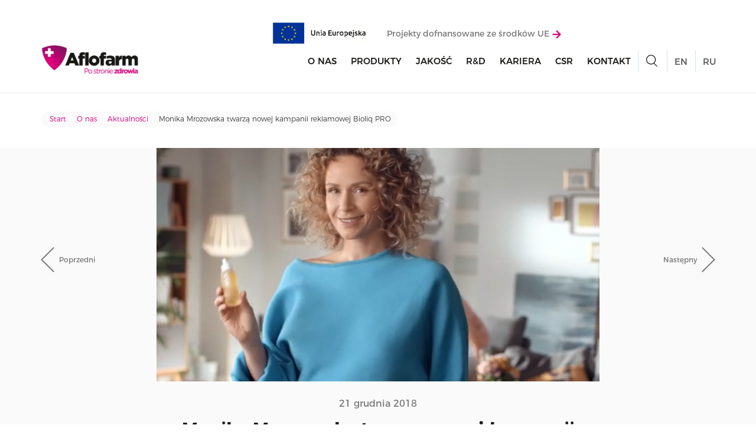

--- FILE ---
content_type: text/css
request_url: https://www.aflofarm.com.pl/static/main_14092020ff92.css?v=2023-12-08
body_size: 53938
content:
select.bs-select-hidden,select.selectpicker{display:none!important}.bootstrap-select{width:220px\9}.bootstrap-select>.dropdown-toggle{width:100%;padding-right:25px;z-index:1}.bootstrap-select>.dropdown-toggle.bs-placeholder,.bootstrap-select>.dropdown-toggle.bs-placeholder:active,.bootstrap-select>.dropdown-toggle.bs-placeholder:focus,.bootstrap-select>.dropdown-toggle.bs-placeholder:hover{color:#999}.bootstrap-select>select{position:absolute!important;bottom:0;left:50%;display:block!important;width:.5px!important;height:100%!important;padding:0!important;opacity:0!important;border:none}.bootstrap-select>select.mobile-device{top:0;left:0;display:block!important;width:100%!important;z-index:2}.error .bootstrap-select .dropdown-toggle,.has-error .bootstrap-select .dropdown-toggle{border-color:#b94a48}.bootstrap-select.fit-width{width:auto!important}.bootstrap-select:not([class*=col-]):not([class*=form-control]):not(.input-group-btn){width:220px}.bootstrap-select .dropdown-toggle:focus{outline:thin dotted #333!important;outline:5px auto -webkit-focus-ring-color!important;outline-offset:-2px}.bootstrap-select.form-control{margin-bottom:0;padding:0;border:none}.bootstrap-select.form-control:not([class*=col-]){width:100%}.bootstrap-select.form-control.input-group-btn{z-index:auto}.bootstrap-select.form-control.input-group-btn:not(:first-child):not(:last-child)>.btn{border-radius:0}.bootstrap-select.btn-group:not(.input-group-btn),.bootstrap-select.btn-group[class*=col-]{float:none;display:inline-block;margin-left:0}.bootstrap-select.btn-group.dropdown-menu-right,.bootstrap-select.btn-group[class*=col-].dropdown-menu-right,.row .bootstrap-select.btn-group[class*=col-].dropdown-menu-right{float:right}.form-group .bootstrap-select.btn-group,.form-horizontal .bootstrap-select.btn-group,.form-inline .bootstrap-select.btn-group{margin-bottom:0}.form-group-lg .bootstrap-select.btn-group.form-control,.form-group-sm .bootstrap-select.btn-group.form-control{padding:0}.form-group-lg .bootstrap-select.btn-group.form-control .dropdown-toggle,.form-group-sm .bootstrap-select.btn-group.form-control .dropdown-toggle{height:100%;font-size:inherit;line-height:inherit;border-radius:inherit}.form-inline .bootstrap-select.btn-group .form-control{width:100%}.bootstrap-select.btn-group.disabled,.bootstrap-select.btn-group>.disabled{cursor:not-allowed}.bootstrap-select.btn-group.disabled:focus,.bootstrap-select.btn-group>.disabled:focus{outline:0!important}.bootstrap-select.btn-group.bs-container{position:absolute;height:0!important;padding:0!important}.bootstrap-select.btn-group.bs-container .dropdown-menu{z-index:1060}.bootstrap-select.btn-group .dropdown-toggle .filter-option{display:inline-block;overflow:hidden;width:100%;text-align:left}.bootstrap-select.btn-group .dropdown-toggle .caret{position:absolute;top:50%;right:12px;margin-top:-2px;vertical-align:middle}.bootstrap-select.btn-group[class*=col-] .dropdown-toggle{width:100%}.bootstrap-select.btn-group .dropdown-menu{min-width:100%;box-sizing:border-box}.bootstrap-select.btn-group .dropdown-menu.inner{position:static;float:none;border:0;padding:0;margin:0;border-radius:0;box-shadow:none}.bootstrap-select.btn-group .dropdown-menu li{position:relative}.bootstrap-select.btn-group .dropdown-menu li.active small{color:#fff}.bootstrap-select.btn-group .dropdown-menu li.disabled a{cursor:not-allowed}.bootstrap-select.btn-group .dropdown-menu li a{cursor:pointer;-webkit-user-select:none;-moz-user-select:none;-ms-user-select:none;user-select:none}.bootstrap-select.btn-group .dropdown-menu li a.opt{position:relative;padding-left:2.25em}.bootstrap-select.btn-group .dropdown-menu li a span.check-mark{display:none}.bootstrap-select.btn-group .dropdown-menu li a span.text{display:inline-block}.bootstrap-select.btn-group .dropdown-menu li small{padding-left:.5em}.bootstrap-select.btn-group .dropdown-menu .notify{position:absolute;bottom:5px;width:96%;margin:0 2%;min-height:26px;padding:3px 5px;background:#f5f5f5;border:1px solid #e3e3e3;box-shadow:inset 0 1px 1px rgba(0,0,0,.05);pointer-events:none;opacity:.9;box-sizing:border-box}.bootstrap-select.btn-group .no-results{padding:3px;background:#f5f5f5;margin:0 5px;white-space:nowrap}.bootstrap-select.btn-group.fit-width .dropdown-toggle .filter-option{position:static}.bootstrap-select.btn-group.fit-width .dropdown-toggle .caret{position:static;top:auto;margin-top:-1px}.bootstrap-select.btn-group.show-tick .dropdown-menu li.selected a span.check-mark{position:absolute;display:inline-block;right:15px;margin-top:5px}.bootstrap-select.btn-group.show-tick .dropdown-menu li a span.text{margin-right:34px}.bootstrap-select.show-menu-arrow.open>.dropdown-toggle{z-index:1061}.bootstrap-select.show-menu-arrow .dropdown-toggle:before{content:"";border-left:7px solid transparent;border-right:7px solid transparent;border-bottom:7px solid hsla(0,0%,80%,.2);position:absolute;bottom:-4px;left:9px;display:none}.bootstrap-select.show-menu-arrow .dropdown-toggle:after{content:"";border-left:6px solid transparent;border-right:6px solid transparent;border-bottom:6px solid #fff;position:absolute;bottom:-4px;left:10px;display:none}.bootstrap-select.show-menu-arrow.dropup .dropdown-toggle:before{bottom:auto;top:-3px;border-top:7px solid hsla(0,0%,80%,.2);border-bottom:0}.bootstrap-select.show-menu-arrow.dropup .dropdown-toggle:after{bottom:auto;top:-3px;border-top:6px solid #fff;border-bottom:0}.bootstrap-select.show-menu-arrow.pull-right .dropdown-toggle:before{right:12px;left:auto}.bootstrap-select.show-menu-arrow.pull-right .dropdown-toggle:after{right:13px;left:auto}.bootstrap-select.show-menu-arrow.open>.dropdown-toggle:after,.bootstrap-select.show-menu-arrow.open>.dropdown-toggle:before{display:block}.bs-actionsbox,.bs-donebutton,.bs-searchbox{padding:4px 8px}.bs-actionsbox{width:100%;box-sizing:border-box}.bs-actionsbox .btn-group button{width:50%}.bs-donebutton{float:left;width:100%;box-sizing:border-box}.bs-donebutton .btn-group button{width:100%}.bs-searchbox+.bs-actionsbox{padding:0 8px 4px}.bs-searchbox .form-control{margin-bottom:0;width:100%;float:none}.video-js .vjs-big-play-button .vjs-icon-placeholder:before,.video-js .vjs-modal-dialog,.vjs-button>.vjs-icon-placeholder:before,.vjs-modal-dialog .vjs-modal-dialog-content{position:absolute;top:0;left:0;width:100%;height:100%}.video-js .vjs-big-play-button .vjs-icon-placeholder:before,.vjs-button>.vjs-icon-placeholder:before{text-align:center}@font-face{font-family:VideoJS;src:url(fonts/VideoJSd41d.eot?#iefix) format("eot")}@font-face{font-family:VideoJS;src:url([data-uri]) format("woff"),url([data-uri]) format("truetype");font-weight:400;font-style:normal}.video-js .vjs-big-play-button .vjs-icon-placeholder:before,.video-js .vjs-play-control .vjs-icon-placeholder,.vjs-icon-play{font-family:VideoJS;font-weight:400;font-style:normal}.video-js .vjs-big-play-button .vjs-icon-placeholder:before,.video-js .vjs-play-control .vjs-icon-placeholder:before,.vjs-icon-play:before{content:"\f101"}.vjs-icon-play-circle{font-family:VideoJS;font-weight:400;font-style:normal}.vjs-icon-play-circle:before{content:"\f102"}.video-js .vjs-play-control.vjs-playing .vjs-icon-placeholder,.vjs-icon-pause{font-family:VideoJS;font-weight:400;font-style:normal}.video-js .vjs-play-control.vjs-playing .vjs-icon-placeholder:before,.vjs-icon-pause:before{content:"\f103"}.video-js .vjs-mute-control.vjs-vol-0 .vjs-icon-placeholder,.vjs-icon-volume-mute{font-family:VideoJS;font-weight:400;font-style:normal}.video-js .vjs-mute-control.vjs-vol-0 .vjs-icon-placeholder:before,.vjs-icon-volume-mute:before{content:"\f104"}.video-js .vjs-mute-control.vjs-vol-1 .vjs-icon-placeholder,.vjs-icon-volume-low{font-family:VideoJS;font-weight:400;font-style:normal}.video-js .vjs-mute-control.vjs-vol-1 .vjs-icon-placeholder:before,.vjs-icon-volume-low:before{content:"\f105"}.video-js .vjs-mute-control.vjs-vol-2 .vjs-icon-placeholder,.vjs-icon-volume-mid{font-family:VideoJS;font-weight:400;font-style:normal}.video-js .vjs-mute-control.vjs-vol-2 .vjs-icon-placeholder:before,.vjs-icon-volume-mid:before{content:"\f106"}.video-js .vjs-mute-control .vjs-icon-placeholder,.vjs-icon-volume-high{font-family:VideoJS;font-weight:400;font-style:normal}.video-js .vjs-mute-control .vjs-icon-placeholder:before,.vjs-icon-volume-high:before{content:"\f107"}.video-js .vjs-fullscreen-control .vjs-icon-placeholder,.vjs-icon-fullscreen-enter{font-family:VideoJS;font-weight:400;font-style:normal}.video-js .vjs-fullscreen-control .vjs-icon-placeholder:before,.vjs-icon-fullscreen-enter:before{content:"\f108"}.video-js.vjs-fullscreen .vjs-fullscreen-control .vjs-icon-placeholder,.vjs-icon-fullscreen-exit{font-family:VideoJS;font-weight:400;font-style:normal}.video-js.vjs-fullscreen .vjs-fullscreen-control .vjs-icon-placeholder:before,.vjs-icon-fullscreen-exit:before{content:"\f109"}.vjs-icon-square{font-family:VideoJS;font-weight:400;font-style:normal}.vjs-icon-square:before{content:"\f10a"}.vjs-icon-spinner{font-family:VideoJS;font-weight:400;font-style:normal}.vjs-icon-spinner:before{content:"\f10b"}.video-js.video-js:lang(en-AU) .vjs-subs-caps-button .vjs-icon-placeholder,.video-js.video-js:lang(en-GB) .vjs-subs-caps-button .vjs-icon-placeholder,.video-js.video-js:lang(en-IE) .vjs-subs-caps-button .vjs-icon-placeholder,.video-js.video-js:lang(en-NZ) .vjs-subs-caps-button .vjs-icon-placeholder,.video-js .vjs-subs-caps-button .vjs-icon-placeholder,.video-js .vjs-subtitles-button .vjs-icon-placeholder,.vjs-icon-subtitles{font-family:VideoJS;font-weight:400;font-style:normal}.video-js.video-js:lang(en-AU) .vjs-subs-caps-button .vjs-icon-placeholder:before,.video-js.video-js:lang(en-GB) .vjs-subs-caps-button .vjs-icon-placeholder:before,.video-js.video-js:lang(en-IE) .vjs-subs-caps-button .vjs-icon-placeholder:before,.video-js.video-js:lang(en-NZ) .vjs-subs-caps-button .vjs-icon-placeholder:before,.video-js .vjs-subs-caps-button .vjs-icon-placeholder:before,.video-js .vjs-subtitles-button .vjs-icon-placeholder:before,.vjs-icon-subtitles:before{content:"\f10c"}.video-js .vjs-captions-button .vjs-icon-placeholder,.video-js:lang(en) .vjs-subs-caps-button .vjs-icon-placeholder,.video-js:lang(fr-CA) .vjs-subs-caps-button .vjs-icon-placeholder,.vjs-icon-captions{font-family:VideoJS;font-weight:400;font-style:normal}.video-js .vjs-captions-button .vjs-icon-placeholder:before,.video-js:lang(en) .vjs-subs-caps-button .vjs-icon-placeholder:before,.video-js:lang(fr-CA) .vjs-subs-caps-button .vjs-icon-placeholder:before,.vjs-icon-captions:before{content:"\f10d"}.video-js .vjs-chapters-button .vjs-icon-placeholder,.vjs-icon-chapters{font-family:VideoJS;font-weight:400;font-style:normal}.video-js .vjs-chapters-button .vjs-icon-placeholder:before,.vjs-icon-chapters:before{content:"\f10e"}.vjs-icon-share{font-family:VideoJS;font-weight:400;font-style:normal}.vjs-icon-share:before{content:"\f10f"}.vjs-icon-cog{font-family:VideoJS;font-weight:400;font-style:normal}.vjs-icon-cog:before{content:"\f110"}.video-js .vjs-play-progress,.video-js .vjs-volume-level,.vjs-icon-circle{font-family:VideoJS;font-weight:400;font-style:normal}.video-js .vjs-play-progress:before,.video-js .vjs-volume-level:before,.vjs-icon-circle:before{content:"\f111"}.vjs-icon-circle-outline{font-family:VideoJS;font-weight:400;font-style:normal}.vjs-icon-circle-outline:before{content:"\f112"}.vjs-icon-circle-inner-circle{font-family:VideoJS;font-weight:400;font-style:normal}.vjs-icon-circle-inner-circle:before{content:"\f113"}.vjs-icon-hd{font-family:VideoJS;font-weight:400;font-style:normal}.vjs-icon-hd:before{content:"\f114"}.video-js .vjs-control.vjs-close-button .vjs-icon-placeholder,.vjs-icon-cancel{font-family:VideoJS;font-weight:400;font-style:normal}.video-js .vjs-control.vjs-close-button .vjs-icon-placeholder:before,.vjs-icon-cancel:before{content:"\f115"}.video-js .vjs-play-control.vjs-ended .vjs-icon-placeholder,.vjs-icon-replay{font-family:VideoJS;font-weight:400;font-style:normal}.video-js .vjs-play-control.vjs-ended .vjs-icon-placeholder:before,.vjs-icon-replay:before{content:"\f116"}.vjs-icon-facebook{font-family:VideoJS;font-weight:400;font-style:normal}.vjs-icon-facebook:before{content:"\f117"}.vjs-icon-gplus{font-family:VideoJS;font-weight:400;font-style:normal}.vjs-icon-gplus:before{content:"\f118"}.vjs-icon-linkedin{font-family:VideoJS;font-weight:400;font-style:normal}.vjs-icon-linkedin:before{content:"\f119"}.vjs-icon-twitter{font-family:VideoJS;font-weight:400;font-style:normal}.vjs-icon-twitter:before{content:"\f11a"}.vjs-icon-tumblr{font-family:VideoJS;font-weight:400;font-style:normal}.vjs-icon-tumblr:before{content:"\f11b"}.vjs-icon-pinterest{font-family:VideoJS;font-weight:400;font-style:normal}.vjs-icon-pinterest:before{content:"\f11c"}.video-js .vjs-descriptions-button .vjs-icon-placeholder,.vjs-icon-audio-description{font-family:VideoJS;font-weight:400;font-style:normal}.video-js .vjs-descriptions-button .vjs-icon-placeholder:before,.vjs-icon-audio-description:before{content:"\f11d"}.video-js .vjs-audio-button .vjs-icon-placeholder,.vjs-icon-audio{font-family:VideoJS;font-weight:400;font-style:normal}.video-js .vjs-audio-button .vjs-icon-placeholder:before,.vjs-icon-audio:before{content:"\f11e"}.video-js{display:block;vertical-align:top;box-sizing:border-box;color:#fff;background-color:#000;position:relative;padding:0;font-size:10px;line-height:1;font-weight:400;font-style:normal;font-family:Arial,Helvetica,sans-serif}.video-js:-moz-full-screen{position:absolute}.video-js:-webkit-full-screen{width:100%!important;height:100%!important}.video-js[tabindex="-1"]{outline:none}.video-js *,.video-js :after,.video-js :before{box-sizing:inherit}.video-js ul{font-family:inherit;font-size:inherit;line-height:inherit;list-style-position:outside;margin:0}.video-js.vjs-4-3,.video-js.vjs-16-9,.video-js.vjs-fluid{width:100%;max-width:100%;height:0}.video-js.vjs-16-9{padding-top:56.25%}.video-js.vjs-4-3{padding-top:75%}.video-js.vjs-fill,.video-js .vjs-tech{width:100%;height:100%}.video-js .vjs-tech{position:absolute;top:0;left:0}body.vjs-full-window{padding:0;margin:0;height:100%;overflow-y:auto}.vjs-full-window .video-js.vjs-fullscreen{position:fixed;overflow:hidden;z-index:1000;left:0;top:0;bottom:0;right:0}.video-js.vjs-fullscreen{width:100%!important;height:100%!important;padding-top:0!important}.video-js.vjs-fullscreen.vjs-user-inactive{cursor:none}.vjs-hidden{display:none!important}.vjs-disabled{opacity:.5;cursor:default}.video-js .vjs-offscreen{height:1px;left:-9999px;position:absolute;top:0;width:1px}.vjs-lock-showing{display:block!important;opacity:1;visibility:visible}.vjs-no-js{padding:20px;color:#fff;background-color:#000;font-size:18px;font-family:Arial,Helvetica,sans-serif;text-align:center;width:300px;height:150px;margin:0 auto}.vjs-no-js a,.vjs-no-js a:visited{color:#66a8cc}.video-js .vjs-big-play-button{font-size:3em;line-height:1.5em;height:1.5em;width:3em;display:block;position:absolute;top:10px;left:10px;padding:0;cursor:pointer;opacity:1;border:.06666em solid #fff;background-color:#2b333f;background-color:rgba(43,51,63,.7);border-radius:.3em;transition:all .4s}.vjs-big-play-centered .vjs-big-play-button{top:50%;left:50%;margin-top:-.75em;margin-left:-1.5em}.video-js .vjs-big-play-button:focus,.video-js:hover .vjs-big-play-button{border-color:#fff;background-color:#73859f;background-color:rgba(115,133,159,.5);transition:all 0s}.vjs-controls-disabled .vjs-big-play-button,.vjs-error .vjs-big-play-button,.vjs-has-started .vjs-big-play-button,.vjs-using-native-controls .vjs-big-play-button{display:none}.vjs-has-started.vjs-paused.vjs-show-big-play-button-on-pause .vjs-big-play-button{display:block}.video-js button{background:none;border:none;color:inherit;display:inline-block;overflow:visible;font-size:inherit;line-height:inherit;text-transform:none;text-decoration:none;transition:none;-webkit-appearance:none;-moz-appearance:none;appearance:none}.vjs-control .vjs-button{width:100%;height:100%}.video-js .vjs-control.vjs-close-button{cursor:pointer;height:3em;position:absolute;right:0;top:.5em;z-index:2}.video-js .vjs-modal-dialog{background:rgba(0,0,0,.8);background:linear-gradient(180deg,rgba(0,0,0,.8),hsla(0,0%,100%,0));overflow:auto;box-sizing:content-box}.video-js .vjs-modal-dialog>*{box-sizing:border-box}.vjs-modal-dialog .vjs-modal-dialog-content{font-size:1.2em;line-height:1.5;padding:20px 24px;z-index:1}.vjs-menu-button{cursor:pointer}.vjs-menu-button.vjs-disabled{cursor:default}.vjs-workinghover .vjs-menu-button.vjs-disabled:hover .vjs-menu{display:none}.vjs-menu .vjs-menu-content{display:block;padding:0;margin:0;font-family:Arial,Helvetica,sans-serif;overflow:auto;box-sizing:content-box}.vjs-menu .vjs-menu-content>*{box-sizing:border-box}.vjs-scrubbing .vjs-menu-button:hover .vjs-menu{display:none}.vjs-menu li{list-style:none;margin:0;padding:.2em 0;line-height:1.4em;font-size:1.2em;text-align:center;text-transform:lowercase}.vjs-menu li.vjs-menu-item:focus,.vjs-menu li.vjs-menu-item:hover{background-color:#73859f;background-color:rgba(115,133,159,.5)}.vjs-menu li.vjs-selected,.vjs-menu li.vjs-selected:focus,.vjs-menu li.vjs-selected:hover{background-color:#fff;color:#2b333f}.vjs-menu li.vjs-menu-title{text-align:center;text-transform:uppercase;font-size:1em;line-height:2em;padding:0;margin:0 0 .3em;font-weight:700;cursor:default}.vjs-menu-button-popup .vjs-menu{display:none;position:absolute;bottom:0;width:10em;left:-3em;height:0;margin-bottom:1.5em;border-top-color:rgba(43,51,63,.7)}.vjs-menu-button-popup .vjs-menu .vjs-menu-content{background-color:#2b333f;background-color:rgba(43,51,63,.7);position:absolute;width:100%;bottom:1.5em;max-height:15em}.vjs-menu-button-popup .vjs-menu.vjs-lock-showing,.vjs-workinghover .vjs-menu-button-popup:hover .vjs-menu{display:block}.video-js .vjs-menu-button-inline{transition:all .4s;overflow:hidden}.video-js .vjs-menu-button-inline:before{width:2.222222222em}.video-js .vjs-menu-button-inline.vjs-slider-active,.video-js .vjs-menu-button-inline:focus,.video-js .vjs-menu-button-inline:hover,.video-js.vjs-no-flex .vjs-menu-button-inline{width:12em}.vjs-menu-button-inline .vjs-menu{opacity:0;height:100%;width:auto;position:absolute;left:4em;top:0;padding:0;margin:0;transition:all .4s}.vjs-menu-button-inline.vjs-slider-active .vjs-menu,.vjs-menu-button-inline:focus .vjs-menu,.vjs-menu-button-inline:hover .vjs-menu{display:block;opacity:1}.vjs-no-flex .vjs-menu-button-inline .vjs-menu{display:block;opacity:1;position:relative;width:auto}.vjs-no-flex .vjs-menu-button-inline.vjs-slider-active .vjs-menu,.vjs-no-flex .vjs-menu-button-inline:focus .vjs-menu,.vjs-no-flex .vjs-menu-button-inline:hover .vjs-menu{width:auto}.vjs-menu-button-inline .vjs-menu-content{width:auto;height:100%;margin:0;overflow:hidden}.video-js .vjs-control-bar{display:none;width:100%;position:absolute;bottom:0;left:0;right:0;height:3em;background-color:#2b333f;background-color:rgba(43,51,63,.7)}.vjs-has-started .vjs-control-bar{display:-ms-flexbox;display:flex;visibility:visible;opacity:1;transition:visibility .1s,opacity .1s}.vjs-has-started.vjs-user-inactive.vjs-playing .vjs-control-bar{visibility:visible;opacity:0;transition:visibility 1s,opacity 1s}.vjs-controls-disabled .vjs-control-bar,.vjs-error .vjs-control-bar,.vjs-using-native-controls .vjs-control-bar{display:none!important}.vjs-audio.vjs-has-started.vjs-user-inactive.vjs-playing .vjs-control-bar{opacity:1;visibility:visible}.vjs-has-started.vjs-no-flex .vjs-control-bar{display:table}.video-js .vjs-control{position:relative;text-align:center;margin:0;padding:0;height:100%;width:4em;-ms-flex:none;flex:none}.vjs-button>.vjs-icon-placeholder:before{font-size:1.8em;line-height:1.67}.video-js .vjs-control:focus,.video-js .vjs-control:focus:before,.video-js .vjs-control:hover:before{text-shadow:0 0 1em #fff}.video-js .vjs-control-text{border:0;clip:rect(0 0 0 0);height:1px;overflow:hidden;padding:0;position:absolute;width:1px}.vjs-no-flex .vjs-control{display:table-cell;vertical-align:middle}.video-js .vjs-custom-control-spacer{display:none}.video-js .vjs-progress-control{cursor:pointer;-ms-flex:auto;flex:auto;display:-ms-flexbox;display:flex;-ms-flex-align:center;align-items:center;min-width:4em}.vjs-live .vjs-progress-control{display:none}.vjs-no-flex .vjs-progress-control{width:auto}.video-js .vjs-progress-holder{-ms-flex:auto;flex:auto;transition:all .2s;height:.3em}.video-js .vjs-progress-control .vjs-progress-holder{margin:0 10px}.video-js .vjs-progress-control:hover .vjs-progress-holder{font-size:1.6666666666666667em}.video-js .vjs-progress-holder .vjs-load-progress,.video-js .vjs-progress-holder .vjs-load-progress div,.video-js .vjs-progress-holder .vjs-play-progress{position:absolute;display:block;height:100%;margin:0;padding:0;width:0;left:0;top:0}.video-js .vjs-play-progress{background-color:#fff}.video-js .vjs-play-progress:before{font-size:.9em;position:absolute;right:-.5em;top:-.333333333333333em;z-index:1}.video-js .vjs-load-progress{background:#bfc7d3;background:rgba(115,133,159,.5)}.video-js .vjs-load-progress div{background:#fff;background:rgba(115,133,159,.75)}.video-js .vjs-time-tooltip{background-color:#fff;background-color:hsla(0,0%,100%,.8);border-radius:.3em;color:#000;float:right;font-family:Arial,Helvetica,sans-serif;font-size:1em;padding:6px 8px 8px;pointer-events:none;position:relative;top:-3.4em;visibility:hidden;z-index:1}.video-js .vjs-progress-holder:focus .vjs-time-tooltip{display:none}.video-js .vjs-progress-control:hover .vjs-progress-holder:focus .vjs-time-tooltip,.video-js .vjs-progress-control:hover .vjs-time-tooltip{display:block;font-size:.6em;visibility:visible}.video-js .vjs-progress-control .vjs-mouse-display{display:none;position:absolute;width:1px;height:100%;background-color:#000;z-index:1}.vjs-no-flex .vjs-progress-control .vjs-mouse-display{z-index:0}.video-js .vjs-progress-control:hover .vjs-mouse-display{display:block}.video-js.vjs-user-inactive .vjs-progress-control .vjs-mouse-display{visibility:hidden;opacity:0;transition:visibility 1s,opacity 1s}.video-js.vjs-user-inactive.vjs-no-flex .vjs-progress-control .vjs-mouse-display{display:none}.vjs-mouse-display .vjs-time-tooltip{color:#fff;background-color:#000;background-color:rgba(0,0,0,.8)}.video-js .vjs-slider{position:relative;cursor:pointer;padding:0;margin:0 .45em;-webkit-user-select:none;-moz-user-select:none;-ms-user-select:none;user-select:none;background-color:#73859f;background-color:rgba(115,133,159,.5)}.video-js .vjs-slider:focus{text-shadow:0 0 1em #fff;box-shadow:0 0 1em #fff}.video-js .vjs-mute-control{cursor:pointer;-ms-flex:none;flex:none;padding-left:2em;padding-right:2em;padding-bottom:3em}.video-js .vjs-volume-control{cursor:pointer;margin-right:1em;display:-ms-flexbox;display:flex}.video-js .vjs-volume-control.vjs-volume-horizontal{width:5em}.video-js .vjs-volume-panel .vjs-volume-control{visibility:visible;opacity:0;width:1px;height:1px;margin-left:-1px}.vjs-no-flex .vjs-volume-panel .vjs-volume-control.vjs-volume-vertical,.vjs-no-flex .vjs-volume-panel .vjs-volume-control.vjs-volume-vertical .vjs-volume-bar,.vjs-no-flex .vjs-volume-panel .vjs-volume-control.vjs-volume-vertical .vjs-volume-level{-ms-filter:"progid:DXImageTransform.Microsoft.Alpha(Opacity=0)"}.video-js .vjs-volume-panel{transition:width 1s}.video-js .vjs-volume-panel .vjs-mute-control:active~.vjs-volume-control,.video-js .vjs-volume-panel .vjs-mute-control:focus~.vjs-volume-control,.video-js .vjs-volume-panel .vjs-mute-control:hover~.vjs-volume-control,.video-js .vjs-volume-panel .vjs-volume-control.vjs-slider-active,.video-js .vjs-volume-panel .vjs-volume-control:active,.video-js .vjs-volume-panel .vjs-volume-control:focus,.video-js .vjs-volume-panel .vjs-volume-control:hover,.video-js .vjs-volume-panel:active .vjs-volume-control,.video-js .vjs-volume-panel:focus .vjs-volume-control,.video-js .vjs-volume-panel:hover .vjs-volume-control{visibility:visible;opacity:1;position:relative;transition:visibility .1s,opacity .1s,height .1s,width .1s,left 0s,top 0s}.video-js .vjs-volume-panel .vjs-mute-control:active~.vjs-volume-control.vjs-volume-horizontal,.video-js .vjs-volume-panel .vjs-mute-control:focus~.vjs-volume-control.vjs-volume-horizontal,.video-js .vjs-volume-panel .vjs-mute-control:hover~.vjs-volume-control.vjs-volume-horizontal,.video-js .vjs-volume-panel .vjs-volume-control.vjs-slider-active.vjs-volume-horizontal,.video-js .vjs-volume-panel .vjs-volume-control:active.vjs-volume-horizontal,.video-js .vjs-volume-panel .vjs-volume-control:focus.vjs-volume-horizontal,.video-js .vjs-volume-panel .vjs-volume-control:hover.vjs-volume-horizontal,.video-js .vjs-volume-panel:active .vjs-volume-control.vjs-volume-horizontal,.video-js .vjs-volume-panel:focus .vjs-volume-control.vjs-volume-horizontal,.video-js .vjs-volume-panel:hover .vjs-volume-control.vjs-volume-horizontal{width:5em;height:3em}.video-js .vjs-volume-panel .vjs-mute-control:active~.vjs-volume-control.vjs-volume-vertical,.video-js .vjs-volume-panel .vjs-mute-control:active~.vjs-volume-control.vjs-volume-vertical .vjs-volume-bar,.video-js .vjs-volume-panel .vjs-mute-control:active~.vjs-volume-control.vjs-volume-vertical .vjs-volume-level,.video-js .vjs-volume-panel .vjs-mute-control:focus~.vjs-volume-control.vjs-volume-vertical,.video-js .vjs-volume-panel .vjs-mute-control:focus~.vjs-volume-control.vjs-volume-vertical .vjs-volume-bar,.video-js .vjs-volume-panel .vjs-mute-control:focus~.vjs-volume-control.vjs-volume-vertical .vjs-volume-level,.video-js .vjs-volume-panel .vjs-mute-control:hover~.vjs-volume-control.vjs-volume-vertical,.video-js .vjs-volume-panel .vjs-mute-control:hover~.vjs-volume-control.vjs-volume-vertical .vjs-volume-bar,.video-js .vjs-volume-panel .vjs-mute-control:hover~.vjs-volume-control.vjs-volume-vertical .vjs-volume-level,.video-js .vjs-volume-panel .vjs-volume-control.vjs-slider-active.vjs-volume-vertical,.video-js .vjs-volume-panel .vjs-volume-control.vjs-slider-active.vjs-volume-vertical .vjs-volume-bar,.video-js .vjs-volume-panel .vjs-volume-control.vjs-slider-active.vjs-volume-vertical .vjs-volume-level,.video-js .vjs-volume-panel .vjs-volume-control:active.vjs-volume-vertical,.video-js .vjs-volume-panel .vjs-volume-control:active.vjs-volume-vertical .vjs-volume-bar,.video-js .vjs-volume-panel .vjs-volume-control:active.vjs-volume-vertical .vjs-volume-level,.video-js .vjs-volume-panel .vjs-volume-control:focus.vjs-volume-vertical,.video-js .vjs-volume-panel .vjs-volume-control:focus.vjs-volume-vertical .vjs-volume-bar,.video-js .vjs-volume-panel .vjs-volume-control:focus.vjs-volume-vertical .vjs-volume-level,.video-js .vjs-volume-panel .vjs-volume-control:hover.vjs-volume-vertical,.video-js .vjs-volume-panel .vjs-volume-control:hover.vjs-volume-vertical .vjs-volume-bar,.video-js .vjs-volume-panel .vjs-volume-control:hover.vjs-volume-vertical .vjs-volume-level,.video-js .vjs-volume-panel:active .vjs-volume-control.vjs-volume-vertical,.video-js .vjs-volume-panel:active .vjs-volume-control.vjs-volume-vertical .vjs-volume-bar,.video-js .vjs-volume-panel:active .vjs-volume-control.vjs-volume-vertical .vjs-volume-level,.video-js .vjs-volume-panel:focus .vjs-volume-control.vjs-volume-vertical,.video-js .vjs-volume-panel:focus .vjs-volume-control.vjs-volume-vertical .vjs-volume-bar,.video-js .vjs-volume-panel:focus .vjs-volume-control.vjs-volume-vertical .vjs-volume-level,.video-js .vjs-volume-panel:hover .vjs-volume-control.vjs-volume-vertical,.video-js .vjs-volume-panel:hover .vjs-volume-control.vjs-volume-vertical .vjs-volume-bar,.video-js .vjs-volume-panel:hover .vjs-volume-control.vjs-volume-vertical .vjs-volume-level{-ms-filter:"progid:DXImageTransform.Microsoft.Alpha(Opacity=100)"}.video-js .vjs-volume-panel.vjs-volume-panel-horizontal.vjs-slider-active,.video-js .vjs-volume-panel.vjs-volume-panel-horizontal:active,.video-js .vjs-volume-panel.vjs-volume-panel-horizontal:focus,.video-js .vjs-volume-panel.vjs-volume-panel-horizontal:hover{width:9em;transition:width .1s}.video-js .vjs-volume-panel .vjs-volume-control.vjs-volume-vertical{height:8em;width:3em;left:-3.5em;transition:visibility 1s,opacity 1s,height 1s 1s,width 1s 1s,left 1s 1s,top 1s 1s}.video-js .vjs-volume-panel .vjs-volume-control.vjs-volume-horizontal{transition:visibility 1s,opacity 1s,height 1s 1s,width 1s,left 1s 1s,top 1s 1s}.video-js.vjs-no-flex .vjs-volume-panel .vjs-volume-control.vjs-volume-horizontal{width:5em;height:3em;visibility:visible;opacity:1;position:relative;transition:none}.video-js.vjs-no-flex .vjs-volume-control.vjs-volume-vertical,.video-js.vjs-no-flex .vjs-volume-panel .vjs-volume-control.vjs-volume-vertical{position:absolute;bottom:3em;left:.5em}.video-js .vjs-volume-panel{display:-ms-flexbox;display:flex}.video-js .vjs-volume-bar{margin:1.35em .45em}.vjs-volume-bar.vjs-slider-horizontal{width:5em;height:.3em}.vjs-volume-bar.vjs-slider-vertical{width:.3em;height:5em;margin:1.35em auto}.video-js .vjs-volume-level{position:absolute;bottom:0;left:0;background-color:#fff}.video-js .vjs-volume-level:before{position:absolute;font-size:.9em}.vjs-slider-vertical .vjs-volume-level{width:.3em}.vjs-slider-vertical .vjs-volume-level:before{top:-.5em;left:-.3em}.vjs-slider-horizontal .vjs-volume-level{height:.3em}.vjs-slider-horizontal .vjs-volume-level:before{top:-.3em;right:-.5em}.video-js .vjs-volume-panel.vjs-volume-panel-vertical{width:4em}.vjs-volume-bar.vjs-slider-vertical .vjs-volume-level{height:100%}.vjs-volume-bar.vjs-slider-horizontal .vjs-volume-level{width:100%}.video-js .vjs-volume-vertical{width:3em;height:8em;bottom:8em;background-color:#2b333f;background-color:rgba(43,51,63,.7)}.video-js .vjs-volume-horizontal .vjs-menu{left:-2em}.vjs-poster{display:inline-block;background-repeat:no-repeat;background-position:50% 50%;background-size:contain;background-color:#000;cursor:pointer;margin:0;position:absolute;top:0;right:0;bottom:0;left:0;height:100%}.vjs-poster,.vjs-poster img{vertical-align:middle;padding:0}.vjs-poster img{display:block;margin:0 auto;max-height:100%;width:100%}.vjs-has-started .vjs-poster{display:none}.vjs-audio.vjs-has-started .vjs-poster{display:block}.vjs-using-native-controls .vjs-poster{display:none}.video-js .vjs-live-control{display:-ms-flexbox;display:flex;-ms-flex-align:flex-start;align-items:flex-start;-ms-flex:auto;flex:auto;font-size:1em;line-height:3em}.vjs-no-flex .vjs-live-control{display:table-cell;width:auto;text-align:left}.video-js .vjs-time-control{-ms-flex:none;flex:none;font-size:1em;line-height:3em;min-width:2em;width:auto;padding-left:1em;padding-right:1em}.video-js .vjs-current-time,.vjs-live .vjs-time-control,.vjs-no-flex .vjs-current-time{display:none}.vjs-no-flex .vjs-remaining-time.vjs-time-control.vjs-control{width:0!important;white-space:nowrap}.video-js .vjs-duration,.vjs-no-flex .vjs-duration{display:none}.vjs-time-divider{display:none;line-height:3em}.vjs-live .vjs-time-divider{display:none}.video-js .vjs-play-control .vjs-icon-placeholder{cursor:pointer;-ms-flex:none;flex:none}.vjs-text-track-display{position:absolute;bottom:3em;left:0;right:0;top:0;pointer-events:none}.video-js.vjs-user-inactive.vjs-playing .vjs-text-track-display{bottom:1em}.video-js .vjs-text-track{font-size:1.4em;text-align:center;margin-bottom:.1em;background-color:#000;background-color:rgba(0,0,0,.5)}.vjs-subtitles{color:#fff}.vjs-captions{color:#fc6}.vjs-tt-cue{display:block}video::-webkit-media-text-track-display{transform:translateY(-3em)}.video-js.vjs-user-inactive.vjs-playing video::-webkit-media-text-track-display{transform:translateY(-1.5em)}.video-js .vjs-fullscreen-control{cursor:pointer;-ms-flex:none;flex:none}.vjs-playback-rate .vjs-playback-rate-value,.vjs-playback-rate>.vjs-menu-button{position:absolute;top:0;left:0;width:100%;height:100%}.vjs-playback-rate .vjs-playback-rate-value{pointer-events:none;font-size:1.5em;line-height:2;text-align:center}.vjs-playback-rate .vjs-menu{width:4em;left:0}.vjs-error .vjs-error-display .vjs-modal-dialog-content{font-size:1.4em;text-align:center}.vjs-error .vjs-error-display:before{color:#fff;content:"X";font-family:Arial,Helvetica,sans-serif;font-size:4em;left:0;line-height:1;margin-top:-.5em;position:absolute;text-shadow:.05em .05em .1em #000;text-align:center;top:50%;vertical-align:middle;width:100%}.vjs-loading-spinner{display:none;position:absolute;top:50%;left:50%;margin:-25px 0 0 -25px;opacity:.85;text-align:left;border:6px solid rgba(43,51,63,.7);box-sizing:border-box;background-clip:padding-box;width:50px;height:50px;border-radius:25px}.vjs-seeking .vjs-loading-spinner,.vjs-waiting .vjs-loading-spinner{display:block}.vjs-loading-spinner:after,.vjs-loading-spinner:before{content:"";position:absolute;margin:-6px;box-sizing:inherit;width:inherit;height:inherit;border-radius:inherit;opacity:1;border:inherit;border-color:transparent;border-top-color:#fff}.vjs-seeking .vjs-loading-spinner:after,.vjs-seeking .vjs-loading-spinner:before,.vjs-waiting .vjs-loading-spinner:after,.vjs-waiting .vjs-loading-spinner:before{animation:a 1.1s cubic-bezier(.6,.2,0,.8) infinite,b 1.1s linear infinite}.vjs-seeking .vjs-loading-spinner:before,.vjs-waiting .vjs-loading-spinner:before{border-top-color:#fff}.vjs-seeking .vjs-loading-spinner:after,.vjs-waiting .vjs-loading-spinner:after{border-top-color:#fff;animation-delay:.44s}@keyframes a{to{transform:rotate(1turn)}}@keyframes b{0%{border-top-color:#73859f}20%{border-top-color:#73859f}35%{border-top-color:#fff}60%{border-top-color:#73859f}to{border-top-color:#73859f}}.vjs-chapters-button .vjs-menu ul{width:24em}.video-js .vjs-subs-caps-button+.vjs-menu .vjs-captions-menu-item .vjs-menu-item-text .vjs-icon-placeholder{position:absolute}.video-js .vjs-subs-caps-button+.vjs-menu .vjs-captions-menu-item .vjs-menu-item-text .vjs-icon-placeholder:before{font-family:VideoJS;content:"\f10d";font-size:1.5em;line-height:inherit}.video-js.vjs-layout-tiny:not(.vjs-fullscreen) .vjs-custom-control-spacer{-ms-flex:auto;flex:auto}.video-js.vjs-layout-tiny:not(.vjs-fullscreen).vjs-no-flex .vjs-custom-control-spacer{width:auto}.video-js.vjs-layout-small:not(.vjs-fullscreen) .vjs-captions-button,.video-js.vjs-layout-small:not(.vjs-fullscreen) .vjs-chapters-button,.video-js.vjs-layout-small:not(.vjs-fullscreen) .vjs-current-time,.video-js.vjs-layout-small:not(.vjs-fullscreen) .vjs-descriptions-button,.video-js.vjs-layout-small:not(.vjs-fullscreen) .vjs-duration,.video-js.vjs-layout-small:not(.vjs-fullscreen) .vjs-mute-control,.video-js.vjs-layout-small:not(.vjs-fullscreen) .vjs-playback-rate,.video-js.vjs-layout-small:not(.vjs-fullscreen) .vjs-remaining-time,.video-js.vjs-layout-small:not(.vjs-fullscreen) .vjs-subtitles-button .vjs-audio-button,.video-js.vjs-layout-small:not(.vjs-fullscreen) .vjs-time-divider,.video-js.vjs-layout-small:not(.vjs-fullscreen) .vjs-volume-control,.video-js.vjs-layout-tiny:not(.vjs-fullscreen) .vjs-audio-button,.video-js.vjs-layout-tiny:not(.vjs-fullscreen) .vjs-captions-button,.video-js.vjs-layout-tiny:not(.vjs-fullscreen) .vjs-chapters-button,.video-js.vjs-layout-tiny:not(.vjs-fullscreen) .vjs-current-time,.video-js.vjs-layout-tiny:not(.vjs-fullscreen) .vjs-descriptions-button,.video-js.vjs-layout-tiny:not(.vjs-fullscreen) .vjs-duration,.video-js.vjs-layout-tiny:not(.vjs-fullscreen) .vjs-mute-control,.video-js.vjs-layout-tiny:not(.vjs-fullscreen) .vjs-playback-rate,.video-js.vjs-layout-tiny:not(.vjs-fullscreen) .vjs-progress-control,.video-js.vjs-layout-tiny:not(.vjs-fullscreen) .vjs-remaining-time,.video-js.vjs-layout-tiny:not(.vjs-fullscreen) .vjs-subtitles-button,.video-js.vjs-layout-tiny:not(.vjs-fullscreen) .vjs-time-divider,.video-js.vjs-layout-tiny:not(.vjs-fullscreen) .vjs-volume-control,.video-js.vjs-layout-x-small:not(.vjs-fullscreen) .vjs-audio-button,.video-js.vjs-layout-x-small:not(.vjs-fullscreen) .vjs-captions-button,.video-js.vjs-layout-x-small:not(.vjs-fullscreen) .vjs-chapters-button,.video-js.vjs-layout-x-small:not(.vjs-fullscreen) .vjs-current-time,.video-js.vjs-layout-x-small:not(.vjs-fullscreen) .vjs-descriptions-button,.video-js.vjs-layout-x-small:not(.vjs-fullscreen) .vjs-duration,.video-js.vjs-layout-x-small:not(.vjs-fullscreen) .vjs-mute-control,.video-js.vjs-layout-x-small:not(.vjs-fullscreen) .vjs-playback-rate,.video-js.vjs-layout-x-small:not(.vjs-fullscreen) .vjs-remaining-time,.video-js.vjs-layout-x-small:not(.vjs-fullscreen) .vjs-subtitles-button,.video-js.vjs-layout-x-small:not(.vjs-fullscreen) .vjs-time-divider,.video-js.vjs-layout-x-small:not(.vjs-fullscreen) .vjs-volume-control{display:none}.vjs-modal-dialog.vjs-text-track-settings{background-color:#2b333f;background-color:rgba(43,51,63,.75);color:#fff;height:70%}.vjs-text-track-settings .vjs-modal-dialog-content{display:table}.vjs-text-track-settings .vjs-track-settings-colors,.vjs-text-track-settings .vjs-track-settings-controls,.vjs-text-track-settings .vjs-track-settings-font{display:table-cell}.vjs-text-track-settings .vjs-track-settings-controls{text-align:right;vertical-align:bottom}.vjs-text-track-settings fieldset{margin:5px;padding:3px;border:none}.vjs-text-track-settings fieldset span{display:inline-block;margin-left:5px}.vjs-text-track-settings legend{color:#fff;margin:0 0 5px}.vjs-text-track-settings .vjs-label{position:absolute;clip:rect(1px 1px 1px 1px);clip:rect(1px,1px,1px,1px);display:block;margin:0 0 5px;padding:0;border:0;height:1px;width:1px;overflow:hidden}.vjs-track-settings-controls button:active,.vjs-track-settings-controls button:focus{outline-style:solid;outline-width:medium;background-image:linear-gradient(0deg,#fff 88%,#73859f)}.vjs-track-settings-controls button:hover{color:rgba(43,51,63,.75)}.vjs-track-settings-controls button{background-color:#fff;background-image:linear-gradient(-180deg,#fff 88%,#73859f);color:#2b333f;cursor:pointer;border-radius:2px}.vjs-track-settings-controls .vjs-default-button{margin-right:1em}@media print{.video-js>:not(.vjs-tech):not(.vjs-poster){visibility:hidden}}@media \0screen{.vjs-user-inactive.vjs-playing .vjs-control-bar :before{content:""}}@media \0screen{.vjs-has-started.vjs-user-inactive.vjs-playing .vjs-control-bar{visibility:hidden}}.u-m{margin:24px!important}.u-mt{margin-top:24px!important}.u-mr{margin-right:24px!important}.u-mb{margin-bottom:24px!important}.u-mh,.u-ml{margin-left:24px!important}.u-mh{margin-right:24px!important}.u-mv{margin-top:24px!important;margin-bottom:24px!important}.u-m--{margin:6px!important}.u-mt--{margin-top:6px!important}.u-mr--{margin-right:6px!important}.u-mb--{margin-bottom:6px!important}.u-mh--,.u-ml--{margin-left:6px!important}.u-mh--{margin-right:6px!important}.u-mv--{margin-top:6px!important;margin-bottom:6px!important}.u-m---{margin:3px!important}.u-mt---{margin-top:3px!important}.u-mr---{margin-right:3px!important}.u-mb---{margin-bottom:3px!important}.u-mh---,.u-ml---{margin-left:3px!important}.u-mh---{margin-right:3px!important}.u-mv---{margin-top:3px!important;margin-bottom:3px!important}.u-m-{margin:12px!important}.u-mt-{margin-top:12px!important}.u-mr-{margin-right:12px!important}.u-mb-{margin-bottom:12px!important}.u-mh-,.u-ml-{margin-left:12px!important}.u-mh-{margin-right:12px!important}.u-mv-{margin-top:12px!important;margin-bottom:12px!important}.u-m\+{margin:48px!important}.u-mt\+{margin-top:48px!important}.u-mr\+{margin-right:48px!important}.u-mb\+{margin-bottom:48px!important}.u-mh\+,.u-ml\+{margin-left:48px!important}.u-mh\+{margin-right:48px!important}.u-mv\+{margin-top:48px!important;margin-bottom:48px!important}.u-m\+\+{margin:96px!important}.u-mt\+\+{margin-top:96px!important}.u-mr\+\+{margin-right:96px!important}.u-mb\+\+{margin-bottom:96px!important}.u-mh\+\+,.u-ml\+\+{margin-left:96px!important}.u-mh\+\+{margin-right:96px!important}.u-mv\+\+{margin-top:96px!important;margin-bottom:96px!important}.u-m\+\+\+{margin:144px!important}.u-mt\+\+\+{margin-top:144px!important}.u-mr\+\+\+{margin-right:144px!important}.u-mb\+\+\+{margin-bottom:144px!important}.u-mh\+\+\+,.u-ml\+\+\+{margin-left:144px!important}.u-mh\+\+\+{margin-right:144px!important}.u-mv\+\+\+{margin-top:144px!important;margin-bottom:144px!important}.u-m0{margin:0!important}.u-mt0{margin-top:0!important}.u-mr0{margin-right:0!important}.u-mb0{margin-bottom:0!important}.u-mh0,.u-ml0{margin-left:0!important}.u-mh0{margin-right:0!important}.u-mv0{margin-top:0!important;margin-bottom:0!important}.u--m{margin:-24px!important}.u--mt{margin-top:-24px!important}.u--mr{margin-right:-24px!important}.u--mb{margin-bottom:-24px!important}.u--mh,.u--ml{margin-left:-24px!important}.u--mh{margin-right:-24px!important}.u--mv{margin-top:-24px!important;margin-bottom:-24px!important}.u--m--{margin:-6px!important}.u--mt--{margin-top:-6px!important}.u--mr--{margin-right:-6px!important}.u--mb--{margin-bottom:-6px!important}.u--mh--,.u--ml--{margin-left:-6px!important}.u--mh--{margin-right:-6px!important}.u--mv--{margin-top:-6px!important;margin-bottom:-96px!important}.u--m---{margin:-3px!important}.u--mt---{margin-top:-3px!important}.u--mr---{margin-right:-3px!important}.u--mb---{margin-bottom:-3px!important}.u--mh---,.u--ml---{margin-left:-3px!important}.u--mh---{margin-right:-3px!important}.u--mv---{margin-top:-3px!important;margin-bottom:-48px!important}.u--m-{margin:-12px!important}.u--mt-{margin-top:-12px!important}.u--mr-{margin-right:-12px!important}.u--mb-{margin-bottom:-12px!important}.u--mh-,.u--ml-{margin-left:-12px!important}.u--mh-{margin-right:-12px!important}.u--mv-{margin-top:-12px!important;margin-bottom:-12px!important}.u--m\+{margin:-48px!important}.u--mt\+{margin-top:-48px!important}.u--mr\+{margin-right:-48px!important}.u--mb\+{margin-bottom:-48px!important}.u--mh\+,.u--ml\+{margin-left:-48px!important}.u--mh\+{margin-right:-48px!important}.u--mv\+{margin-top:-48px!important;margin-bottom:-48px!important}.u--m\+\+{margin:-96px!important}.u--mt\+\+{margin-top:-96px!important}.u--mr\+\+{margin-right:-96px!important}.u--mb\+\+{margin-bottom:-96px!important}.u--mh\+\+,.u--ml\+\+{margin-left:-96px!important}.u--mh\+\+{margin-right:-96px!important}.u--mv\+\+{margin-top:-96px!important;margin-bottom:-96px!important}.u-p{padding:24px!important}.u-pt{padding-top:24px!important}.u-pr{padding-right:24px!important}.u-pb{padding-bottom:24px!important}.u-ph,.u-pl{padding-left:24px!important}.u-ph{padding-right:24px!important}.u-pv{padding-top:24px!important;padding-bottom:24px!important}.u-p--{padding:6px!important}.u-pt--{padding-top:6px!important}.u-pr--{padding-right:6px!important}.u-pb--{padding-bottom:6px!important}.u-ph--,.u-pl--{padding-left:6px!important}.u-ph--{padding-right:6px!important}.u-pv--{padding-top:6px!important;padding-bottom:6px!important}.u-p-{padding:12px!important}.u-pt-{padding-top:12px!important}.u-pr-{padding-right:12px!important}.u-pb-{padding-bottom:12px!important}.u-ph-,.u-pl-{padding-left:12px!important}.u-ph-{padding-right:12px!important}.u-pv-{padding-top:12px!important;padding-bottom:12px!important}.u-p\+{padding:48px!important}.u-pt\+{padding-top:48px!important}.u-pr\+{padding-right:48px!important}.u-pb\+{padding-bottom:48px!important}.u-ph\+,.u-pl\+{padding-left:48px!important}.u-ph\+{padding-right:48px!important}.u-pv\+{padding-top:48px!important;padding-bottom:48px!important}.u-p\+\+{padding:96px!important}.u-pt\+\+{padding-top:96px!important}.u-pr\+\+{padding-right:96px!important}.u-pb\+\+{padding-bottom:96px!important}.u-ph\+\+,.u-pl\+\+{padding-left:96px!important}.u-ph\+\+{padding-right:96px!important}.u-pv\+\+{padding-top:96px!important;padding-bottom:96px!important}.u-p0{padding:0!important}.u-pt0{padding-top:0!important}.u-pr0{padding-right:0!important}.u-pb0{padding-bottom:0!important}.u-ph0,.u-pl0{padding-left:0!important}.u-ph0{padding-right:0!important}.u-pv0{padding-top:0!important;padding-bottom:0!important}*,:after,:before{box-sizing:border-box}html{font-size:10px;-webkit-tap-highlight-color:rgba(0,0,0,0)}body{font-family:Helvetica Neue,Helvetica,Arial,sans-serif;font-size:14px;line-height:1.42857;color:#333}button,input,select,textarea{font-family:inherit;font-size:inherit;line-height:inherit}a{color:#0f3c74;text-decoration:none}a:focus,a:hover{color:#061930;text-decoration:underline}a:focus{outline:5px auto -webkit-focus-ring-color;outline-offset:-2px}figure{margin:0}.img-responsive{display:block;max-width:100%;height:auto}.img-rounded{border-radius:6px}.img-thumbnail{padding:4px;line-height:1.42857;background-color:#fff;border:1px solid #ddd;border-radius:4px;transition:all .2s ease-in-out;display:inline-block;max-width:100%;height:auto}.img-circle{border-radius:50%}hr{margin-top:20px;margin-bottom:20px;border:0;border-top:1px solid #eee}.sr-only{position:absolute;width:1px;height:1px;margin:-1px;padding:0;overflow:hidden;clip:rect(0,0,0,0);border:0}.sr-only-focusable:active,.sr-only-focusable:focus{position:static;width:auto;height:auto;margin:0;overflow:visible;clip:auto}[role=button]{cursor:pointer}.h1,.h2,.h3,.h4,.h5,.h6,h1,h2,h3,h4,h5,h6{font-family:inherit;font-weight:500;line-height:1.1;color:inherit}.h1 .small,.h1 small,.h2 .small,.h2 small,.h3 .small,.h3 small,.h4 .small,.h4 small,.h5 .small,.h5 small,.h6 .small,.h6 small,h1 .small,h1 small,h2 .small,h2 small,h3 .small,h3 small,h4 .small,h4 small,h5 .small,h5 small,h6 .small,h6 small{font-weight:400;line-height:1;color:#777}.h1,.h2,.h3,h1,h2,h3{margin-top:20px;margin-bottom:10px}.h1 .small,.h1 small,.h2 .small,.h2 small,.h3 .small,.h3 small,h1 .small,h1 small,h2 .small,h2 small,h3 .small,h3 small{font-size:65%}.h4,.h5,.h6,h4,h5,h6{margin-top:10px;margin-bottom:10px}.h4 .small,.h4 small,.h5 .small,.h5 small,.h6 .small,.h6 small,h4 .small,h4 small,h5 .small,h5 small,h6 .small,h6 small{font-size:75%}.h1,h1{font-size:36px}.h2,h2{font-size:30px}.h3,h3{font-size:24px}.h4,h4{font-size:18px}.h5,h5{font-size:14px}.h6,h6{font-size:12px}p{margin:0 0 10px}.lead{margin-bottom:20px;font-size:16px;font-weight:300;line-height:1.4}@media (min-width:768px){.lead{font-size:21px}}.small,small{font-size:85%}.mark,mark{background-color:#fcf8e3;padding:.2em}.text-left{text-align:left}.text-right{text-align:right}.text-center{text-align:center}.text-justify{text-align:justify}.text-nowrap{white-space:nowrap}.text-lowercase{text-transform:lowercase}.initialism,.text-uppercase{text-transform:uppercase}.text-capitalize{text-transform:capitalize}.text-muted{color:#777}.text-primary{color:#0f3c74}a.text-primary:focus,a.text-primary:hover{color:#092547}.text-success{color:#3c763d}a.text-success:focus,a.text-success:hover{color:#2b542c}.text-info{color:#31708f}a.text-info:focus,a.text-info:hover{color:#245269}.text-warning{color:#8a6d3b}a.text-warning:focus,a.text-warning:hover{color:#66512c}.text-danger{color:#a94442}a.text-danger:focus,a.text-danger:hover{color:#843534}.bg-primary{color:#fff;background-color:#0f3c74}a.bg-primary:focus,a.bg-primary:hover{background-color:#092547}.bg-success{background-color:#dff0d8}a.bg-success:focus,a.bg-success:hover{background-color:#c1e2b3}.bg-info{background-color:#d9edf7}a.bg-info:focus,a.bg-info:hover{background-color:#afd9ee}.bg-warning{background-color:#fcf8e3}a.bg-warning:focus,a.bg-warning:hover{background-color:#f7ecb5}.bg-danger{background-color:#f2dede}a.bg-danger:focus,a.bg-danger:hover{background-color:#e4b9b9}.page-header{padding-bottom:9px;margin:40px 0 20px;border-bottom:1px solid #eee}ol,ul{margin-top:0;margin-bottom:10px}ol ol,ol ul,ul ol,ul ul{margin-bottom:0}.list-inline,.list-unstyled{padding-left:0;list-style:none}.list-inline{margin-left:-5px}.list-inline>li{display:inline-block;padding-left:5px;padding-right:5px}dl{margin-top:0;margin-bottom:20px}dd,dt{line-height:1.42857}dt{font-weight:700}dd{margin-left:0}.dl-horizontal dd:after,.dl-horizontal dd:before{content:" ";display:table}.dl-horizontal dd:after{clear:both}@media (min-width:768px){.dl-horizontal dt{float:left;width:160px;clear:left;text-align:right;overflow:hidden;text-overflow:ellipsis;white-space:nowrap}.dl-horizontal dd{margin-left:180px}}abbr[data-original-title],abbr[title]{cursor:help;border-bottom:1px dotted #777}.initialism{font-size:90%}blockquote{padding:10px 20px;margin:0 0 20px;font-size:17.5px;border-left:5px solid #eee}blockquote ol:last-child,blockquote p:last-child,blockquote ul:last-child{margin-bottom:0}blockquote .small,blockquote footer,blockquote small{display:block;font-size:80%;line-height:1.42857;color:#777}blockquote .small:before,blockquote footer:before,blockquote small:before{content:"\2014 \00A0"}.blockquote-reverse,blockquote.pull-right{padding-right:15px;padding-left:0;border-right:5px solid #eee;border-left:0;text-align:right}.blockquote-reverse .small:before,.blockquote-reverse footer:before,.blockquote-reverse small:before,blockquote.pull-right .small:before,blockquote.pull-right footer:before,blockquote.pull-right small:before{content:""}.blockquote-reverse .small:after,.blockquote-reverse footer:after,.blockquote-reverse small:after,blockquote.pull-right .small:after,blockquote.pull-right footer:after,blockquote.pull-right small:after{content:"\00A0 \2014"}address{margin-bottom:20px;font-style:normal;line-height:1.42857}code,kbd,pre,samp{font-family:Menlo,Monaco,Consolas,Courier New,monospace}code{color:#c7254e;background-color:#f9f2f4;border-radius:4px}code,kbd{padding:2px 4px;font-size:90%}kbd{color:#fff;background-color:#333;border-radius:3px;box-shadow:inset 0 -1px 0 rgba(0,0,0,.25)}kbd kbd{padding:0;font-size:100%;font-weight:700;box-shadow:none}pre{display:block;padding:9.5px;margin:0 0 10px;font-size:13px;line-height:1.42857;word-break:break-all;word-wrap:break-word;color:#333;background-color:#f5f5f5;border:1px solid #ccc;border-radius:4px}pre code{padding:0;font-size:inherit;color:inherit;white-space:pre-wrap;background-color:transparent;border-radius:0}.pre-scrollable{max-height:340px;overflow-y:scroll}.container{margin-right:auto;margin-left:auto;padding-left:15px;padding-right:15px}.container:after,.container:before{content:" ";display:table}.container:after{clear:both}@media (min-width:768px){.container{width:750px}}@media (min-width:992px){.container{width:970px}}@media (min-width:1200px){.container{width:1170px}}.container-fluid{margin-right:auto;margin-left:auto;padding-left:15px;padding-right:15px}.container-fluid:after,.container-fluid:before{content:" ";display:table}.container-fluid:after{clear:both}.row{margin-left:-15px;margin-right:-15px}.row:after,.row:before{content:" ";display:table}.row:after{clear:both}.col-lg-1,.col-lg-2,.col-lg-3,.col-lg-4,.col-lg-5,.col-lg-6,.col-lg-7,.col-lg-8,.col-lg-9,.col-lg-10,.col-lg-11,.col-lg-12,.col-md-1,.col-md-2,.col-md-3,.col-md-4,.col-md-5,.col-md-6,.col-md-7,.col-md-8,.col-md-9,.col-md-10,.col-md-11,.col-md-12,.col-sm-1,.col-sm-2,.col-sm-3,.col-sm-4,.col-sm-5,.col-sm-6,.col-sm-7,.col-sm-8,.col-sm-9,.col-sm-10,.col-sm-11,.col-sm-12,.col-xs-1,.col-xs-2,.col-xs-3,.col-xs-4,.col-xs-5,.col-xs-6,.col-xs-7,.col-xs-8,.col-xs-9,.col-xs-10,.col-xs-11,.col-xs-12{position:relative;min-height:1px;padding-left:15px;padding-right:15px}.col-xs-1,.col-xs-2,.col-xs-3,.col-xs-4,.col-xs-5,.col-xs-6,.col-xs-7,.col-xs-8,.col-xs-9,.col-xs-10,.col-xs-11,.col-xs-12{float:left}.col-xs-1{width:8.33333%}.col-xs-2{width:16.66667%}.col-xs-3{width:25%}.col-xs-4{width:33.33333%}.col-xs-5{width:41.66667%}.col-xs-6{width:50%}.col-xs-7{width:58.33333%}.col-xs-8{width:66.66667%}.col-xs-9{width:75%}.col-xs-10{width:83.33333%}.col-xs-11{width:91.66667%}.col-xs-12{width:100%}.col-xs-pull-0{right:auto}.col-xs-pull-1{right:8.33333%}.col-xs-pull-2{right:16.66667%}.col-xs-pull-3{right:25%}.col-xs-pull-4{right:33.33333%}.col-xs-pull-5{right:41.66667%}.col-xs-pull-6{right:50%}.col-xs-pull-7{right:58.33333%}.col-xs-pull-8{right:66.66667%}.col-xs-pull-9{right:75%}.col-xs-pull-10{right:83.33333%}.col-xs-pull-11{right:91.66667%}.col-xs-pull-12{right:100%}.col-xs-push-0{left:auto}.col-xs-push-1{left:8.33333%}.col-xs-push-2{left:16.66667%}.col-xs-push-3{left:25%}.col-xs-push-4{left:33.33333%}.col-xs-push-5{left:41.66667%}.col-xs-push-6{left:50%}.col-xs-push-7{left:58.33333%}.col-xs-push-8{left:66.66667%}.col-xs-push-9{left:75%}.col-xs-push-10{left:83.33333%}.col-xs-push-11{left:91.66667%}.col-xs-push-12{left:100%}.col-xs-offset-0{margin-left:0}.col-xs-offset-1{margin-left:8.33333%}.col-xs-offset-2{margin-left:16.66667%}.col-xs-offset-3{margin-left:25%}.col-xs-offset-4{margin-left:33.33333%}.col-xs-offset-5{margin-left:41.66667%}.col-xs-offset-6{margin-left:50%}.col-xs-offset-7{margin-left:58.33333%}.col-xs-offset-8{margin-left:66.66667%}.col-xs-offset-9{margin-left:75%}.col-xs-offset-10{margin-left:83.33333%}.col-xs-offset-11{margin-left:91.66667%}.col-xs-offset-12{margin-left:100%}@media (min-width:768px){.col-sm-1,.col-sm-2,.col-sm-3,.col-sm-4,.col-sm-5,.col-sm-6,.col-sm-7,.col-sm-8,.col-sm-9,.col-sm-10,.col-sm-11,.col-sm-12{float:left}.col-sm-1{width:8.33333%}.col-sm-2{width:16.66667%}.col-sm-3{width:25%}.col-sm-4{width:33.33333%}.col-sm-5{width:41.66667%}.col-sm-6{width:50%}.col-sm-7{width:58.33333%}.col-sm-8{width:66.66667%}.col-sm-9{width:75%}.col-sm-10{width:83.33333%}.col-sm-11{width:91.66667%}.col-sm-12{width:100%}.col-sm-pull-0{right:auto}.col-sm-pull-1{right:8.33333%}.col-sm-pull-2{right:16.66667%}.col-sm-pull-3{right:25%}.col-sm-pull-4{right:33.33333%}.col-sm-pull-5{right:41.66667%}.col-sm-pull-6{right:50%}.col-sm-pull-7{right:58.33333%}.col-sm-pull-8{right:66.66667%}.col-sm-pull-9{right:75%}.col-sm-pull-10{right:83.33333%}.col-sm-pull-11{right:91.66667%}.col-sm-pull-12{right:100%}.col-sm-push-0{left:auto}.col-sm-push-1{left:8.33333%}.col-sm-push-2{left:16.66667%}.col-sm-push-3{left:25%}.col-sm-push-4{left:33.33333%}.col-sm-push-5{left:41.66667%}.col-sm-push-6{left:50%}.col-sm-push-7{left:58.33333%}.col-sm-push-8{left:66.66667%}.col-sm-push-9{left:75%}.col-sm-push-10{left:83.33333%}.col-sm-push-11{left:91.66667%}.col-sm-push-12{left:100%}.col-sm-offset-0{margin-left:0}.col-sm-offset-1{margin-left:8.33333%}.col-sm-offset-2{margin-left:16.66667%}.col-sm-offset-3{margin-left:25%}.col-sm-offset-4{margin-left:33.33333%}.col-sm-offset-5{margin-left:41.66667%}.col-sm-offset-6{margin-left:50%}.col-sm-offset-7{margin-left:58.33333%}.col-sm-offset-8{margin-left:66.66667%}.col-sm-offset-9{margin-left:75%}.col-sm-offset-10{margin-left:83.33333%}.col-sm-offset-11{margin-left:91.66667%}.col-sm-offset-12{margin-left:100%}}@media (min-width:992px){.col-md-1,.col-md-2,.col-md-3,.col-md-4,.col-md-5,.col-md-6,.col-md-7,.col-md-8,.col-md-9,.col-md-10,.col-md-11,.col-md-12{float:left}.col-md-1{width:8.33333%}.col-md-2{width:16.66667%}.col-md-3{width:25%}.col-md-4{width:33.33333%}.col-md-5{width:41.66667%}.col-md-6{width:50%}.col-md-7{width:58.33333%}.col-md-8{width:66.66667%}.col-md-9{width:75%}.col-md-10{width:83.33333%}.col-md-11{width:91.66667%}.col-md-12{width:100%}.col-md-pull-0{right:auto}.col-md-pull-1{right:8.33333%}.col-md-pull-2{right:16.66667%}.col-md-pull-3{right:25%}.col-md-pull-4{right:33.33333%}.col-md-pull-5{right:41.66667%}.col-md-pull-6{right:50%}.col-md-pull-7{right:58.33333%}.col-md-pull-8{right:66.66667%}.col-md-pull-9{right:75%}.col-md-pull-10{right:83.33333%}.col-md-pull-11{right:91.66667%}.col-md-pull-12{right:100%}.col-md-push-0{left:auto}.col-md-push-1{left:8.33333%}.col-md-push-2{left:16.66667%}.col-md-push-3{left:25%}.col-md-push-4{left:33.33333%}.col-md-push-5{left:41.66667%}.col-md-push-6{left:50%}.col-md-push-7{left:58.33333%}.col-md-push-8{left:66.66667%}.col-md-push-9{left:75%}.col-md-push-10{left:83.33333%}.col-md-push-11{left:91.66667%}.col-md-push-12{left:100%}.col-md-offset-0{margin-left:0}.col-md-offset-1{margin-left:8.33333%}.col-md-offset-2{margin-left:16.66667%}.col-md-offset-3{margin-left:25%}.col-md-offset-4{margin-left:33.33333%}.col-md-offset-5{margin-left:41.66667%}.col-md-offset-6{margin-left:50%}.col-md-offset-7{margin-left:58.33333%}.col-md-offset-8{margin-left:66.66667%}.col-md-offset-9{margin-left:75%}.col-md-offset-10{margin-left:83.33333%}.col-md-offset-11{margin-left:91.66667%}.col-md-offset-12{margin-left:100%}}@media (min-width:1200px){.col-lg-1,.col-lg-2,.col-lg-3,.col-lg-4,.col-lg-5,.col-lg-6,.col-lg-7,.col-lg-8,.col-lg-9,.col-lg-10,.col-lg-11,.col-lg-12{float:left}.col-lg-1{width:8.33333%}.col-lg-2{width:16.66667%}.col-lg-3{width:25%}.col-lg-4{width:33.33333%}.col-lg-5{width:41.66667%}.col-lg-6{width:50%}.col-lg-7{width:58.33333%}.col-lg-8{width:66.66667%}.col-lg-9{width:75%}.col-lg-10{width:83.33333%}.col-lg-11{width:91.66667%}.col-lg-12{width:100%}.col-lg-pull-0{right:auto}.col-lg-pull-1{right:8.33333%}.col-lg-pull-2{right:16.66667%}.col-lg-pull-3{right:25%}.col-lg-pull-4{right:33.33333%}.col-lg-pull-5{right:41.66667%}.col-lg-pull-6{right:50%}.col-lg-pull-7{right:58.33333%}.col-lg-pull-8{right:66.66667%}.col-lg-pull-9{right:75%}.col-lg-pull-10{right:83.33333%}.col-lg-pull-11{right:91.66667%}.col-lg-pull-12{right:100%}.col-lg-push-0{left:auto}.col-lg-push-1{left:8.33333%}.col-lg-push-2{left:16.66667%}.col-lg-push-3{left:25%}.col-lg-push-4{left:33.33333%}.col-lg-push-5{left:41.66667%}.col-lg-push-6{left:50%}.col-lg-push-7{left:58.33333%}.col-lg-push-8{left:66.66667%}.col-lg-push-9{left:75%}.col-lg-push-10{left:83.33333%}.col-lg-push-11{left:91.66667%}.col-lg-push-12{left:100%}.col-lg-offset-0{margin-left:0}.col-lg-offset-1{margin-left:8.33333%}.col-lg-offset-2{margin-left:16.66667%}.col-lg-offset-3{margin-left:25%}.col-lg-offset-4{margin-left:33.33333%}.col-lg-offset-5{margin-left:41.66667%}.col-lg-offset-6{margin-left:50%}.col-lg-offset-7{margin-left:58.33333%}.col-lg-offset-8{margin-left:66.66667%}.col-lg-offset-9{margin-left:75%}.col-lg-offset-10{margin-left:83.33333%}.col-lg-offset-11{margin-left:91.66667%}.col-lg-offset-12{margin-left:100%}}table{background-color:transparent}caption{padding-top:8px;padding-bottom:8px;color:#777}caption,th{text-align:left}.table{width:100%;max-width:100%;margin-bottom:20px}.table>tbody>tr>td,.table>tbody>tr>th,.table>tfoot>tr>td,.table>tfoot>tr>th,.table>thead>tr>td,.table>thead>tr>th{padding:8px;line-height:1.42857;vertical-align:top;border-top:1px solid #ddd}.table>thead>tr>th{vertical-align:bottom;border-bottom:2px solid #ddd}.table>caption+thead>tr:first-child>td,.table>caption+thead>tr:first-child>th,.table>colgroup+thead>tr:first-child>td,.table>colgroup+thead>tr:first-child>th,.table>thead:first-child>tr:first-child>td,.table>thead:first-child>tr:first-child>th{border-top:0}.table>tbody+tbody{border-top:2px solid #ddd}.table .table{background-color:#fff}.table-condensed>tbody>tr>td,.table-condensed>tbody>tr>th,.table-condensed>tfoot>tr>td,.table-condensed>tfoot>tr>th,.table-condensed>thead>tr>td,.table-condensed>thead>tr>th{padding:5px}.table-bordered,.table-bordered>tbody>tr>td,.table-bordered>tbody>tr>th,.table-bordered>tfoot>tr>td,.table-bordered>tfoot>tr>th,.table-bordered>thead>tr>td,.table-bordered>thead>tr>th{border:1px solid #ddd}.table-bordered>thead>tr>td,.table-bordered>thead>tr>th{border-bottom-width:2px}.table-striped>tbody>tr:nth-of-type(odd){background-color:#f9f9f9}.table-hover>tbody>tr:hover{background-color:#f5f5f5}table col[class*=col-]{position:static;float:none;display:table-column}table td[class*=col-],table th[class*=col-]{position:static;float:none;display:table-cell}.table>tbody>tr.active>td,.table>tbody>tr.active>th,.table>tbody>tr>td.active,.table>tbody>tr>th.active,.table>tfoot>tr.active>td,.table>tfoot>tr.active>th,.table>tfoot>tr>td.active,.table>tfoot>tr>th.active,.table>thead>tr.active>td,.table>thead>tr.active>th,.table>thead>tr>td.active,.table>thead>tr>th.active{background-color:#f5f5f5}.table-hover>tbody>tr.active:hover>td,.table-hover>tbody>tr.active:hover>th,.table-hover>tbody>tr:hover>.active,.table-hover>tbody>tr>td.active:hover,.table-hover>tbody>tr>th.active:hover{background-color:#e8e8e8}.table>tbody>tr.success>td,.table>tbody>tr.success>th,.table>tbody>tr>td.success,.table>tbody>tr>th.success,.table>tfoot>tr.success>td,.table>tfoot>tr.success>th,.table>tfoot>tr>td.success,.table>tfoot>tr>th.success,.table>thead>tr.success>td,.table>thead>tr.success>th,.table>thead>tr>td.success,.table>thead>tr>th.success{background-color:#dff0d8}.table-hover>tbody>tr.success:hover>td,.table-hover>tbody>tr.success:hover>th,.table-hover>tbody>tr:hover>.success,.table-hover>tbody>tr>td.success:hover,.table-hover>tbody>tr>th.success:hover{background-color:#d0e9c6}.table>tbody>tr.info>td,.table>tbody>tr.info>th,.table>tbody>tr>td.info,.table>tbody>tr>th.info,.table>tfoot>tr.info>td,.table>tfoot>tr.info>th,.table>tfoot>tr>td.info,.table>tfoot>tr>th.info,.table>thead>tr.info>td,.table>thead>tr.info>th,.table>thead>tr>td.info,.table>thead>tr>th.info{background-color:#d9edf7}.table-hover>tbody>tr.info:hover>td,.table-hover>tbody>tr.info:hover>th,.table-hover>tbody>tr:hover>.info,.table-hover>tbody>tr>td.info:hover,.table-hover>tbody>tr>th.info:hover{background-color:#c4e3f3}.table>tbody>tr.warning>td,.table>tbody>tr.warning>th,.table>tbody>tr>td.warning,.table>tbody>tr>th.warning,.table>tfoot>tr.warning>td,.table>tfoot>tr.warning>th,.table>tfoot>tr>td.warning,.table>tfoot>tr>th.warning,.table>thead>tr.warning>td,.table>thead>tr.warning>th,.table>thead>tr>td.warning,.table>thead>tr>th.warning{background-color:#fcf8e3}.table-hover>tbody>tr.warning:hover>td,.table-hover>tbody>tr.warning:hover>th,.table-hover>tbody>tr:hover>.warning,.table-hover>tbody>tr>td.warning:hover,.table-hover>tbody>tr>th.warning:hover{background-color:#faf2cc}.table>tbody>tr.danger>td,.table>tbody>tr.danger>th,.table>tbody>tr>td.danger,.table>tbody>tr>th.danger,.table>tfoot>tr.danger>td,.table>tfoot>tr.danger>th,.table>tfoot>tr>td.danger,.table>tfoot>tr>th.danger,.table>thead>tr.danger>td,.table>thead>tr.danger>th,.table>thead>tr>td.danger,.table>thead>tr>th.danger{background-color:#f2dede}.table-hover>tbody>tr.danger:hover>td,.table-hover>tbody>tr.danger:hover>th,.table-hover>tbody>tr:hover>.danger,.table-hover>tbody>tr>td.danger:hover,.table-hover>tbody>tr>th.danger:hover{background-color:#ebcccc}.table-responsive{overflow-x:auto;min-height:.01%}@media screen and (max-width:767px){.table-responsive{width:100%;margin-bottom:15px;overflow-y:hidden;-ms-overflow-style:-ms-autohiding-scrollbar;border:1px solid #ddd}.table-responsive>.table{margin-bottom:0}.table-responsive>.table>tbody>tr>td,.table-responsive>.table>tbody>tr>th,.table-responsive>.table>tfoot>tr>td,.table-responsive>.table>tfoot>tr>th,.table-responsive>.table>thead>tr>td,.table-responsive>.table>thead>tr>th{white-space:nowrap}.table-responsive>.table-bordered{border:0}.table-responsive>.table-bordered>tbody>tr>td:first-child,.table-responsive>.table-bordered>tbody>tr>th:first-child,.table-responsive>.table-bordered>tfoot>tr>td:first-child,.table-responsive>.table-bordered>tfoot>tr>th:first-child,.table-responsive>.table-bordered>thead>tr>td:first-child,.table-responsive>.table-bordered>thead>tr>th:first-child{border-left:0}.table-responsive>.table-bordered>tbody>tr>td:last-child,.table-responsive>.table-bordered>tbody>tr>th:last-child,.table-responsive>.table-bordered>tfoot>tr>td:last-child,.table-responsive>.table-bordered>tfoot>tr>th:last-child,.table-responsive>.table-bordered>thead>tr>td:last-child,.table-responsive>.table-bordered>thead>tr>th:last-child{border-right:0}.table-responsive>.table-bordered>tbody>tr:last-child>td,.table-responsive>.table-bordered>tbody>tr:last-child>th,.table-responsive>.table-bordered>tfoot>tr:last-child>td,.table-responsive>.table-bordered>tfoot>tr:last-child>th{border-bottom:0}}fieldset{padding:0;margin:0;border:0;min-width:0}legend{display:block;width:100%;margin-bottom:20px;font-size:21px;line-height:inherit;color:#333;border-bottom:1px solid #e5e5e5}label{display:inline-block;max-width:100%;margin-bottom:5px;font-weight:700}input[type=search]{box-sizing:border-box}input[type=checkbox],input[type=radio]{margin:4px 0 0;margin-top:1px\9;line-height:normal}input[type=file]{display:block}input[type=range]{display:block;width:100%}select[multiple],select[size]{height:auto}input[type=checkbox]:focus,input[type=file]:focus,input[type=radio]:focus{outline:5px auto -webkit-focus-ring-color;outline-offset:-2px}output{padding-top:7px}.form-control,output{display:block;font-size:14px;line-height:1.42857;color:#555}.form-control{width:100%;height:34px;padding:6px 12px;background-color:#fff;background-image:none;border:1px solid #ccc;border-radius:4px;box-shadow:inset 0 1px 1px rgba(0,0,0,.075);transition:border-color .15s ease-in-out,box-shadow .15s ease-in-out}.form-control:focus{border-color:#66afe9;outline:0;box-shadow:inset 0 1px 1px rgba(0,0,0,.075),0 0 8px rgba(102,175,233,.6)}.form-control::-moz-placeholder{color:#999;opacity:1}.form-control:-ms-input-placeholder{color:#999}.form-control::-webkit-input-placeholder{color:#999}.form-control::-ms-expand{border:0;background-color:transparent}.form-control[disabled],.form-control[readonly],fieldset[disabled] .form-control{background-color:#eee;opacity:1}.form-control[disabled],fieldset[disabled] .form-control{cursor:not-allowed}textarea.form-control{height:auto}input[type=search]{-webkit-appearance:none}@media screen and (-webkit-min-device-pixel-ratio:0){input[type=date].form-control,input[type=datetime-local].form-control,input[type=month].form-control,input[type=time].form-control{line-height:34px}.input-group-sm>.input-group-btn>input.btn[type=date],.input-group-sm>.input-group-btn>input.btn[type=datetime-local],.input-group-sm>.input-group-btn>input.btn[type=month],.input-group-sm>.input-group-btn>input.btn[type=time],.input-group-sm>input.form-control[type=date],.input-group-sm>input.form-control[type=datetime-local],.input-group-sm>input.form-control[type=month],.input-group-sm>input.form-control[type=time],.input-group-sm>input.input-group-addon[type=date],.input-group-sm>input.input-group-addon[type=datetime-local],.input-group-sm>input.input-group-addon[type=month],.input-group-sm>input.input-group-addon[type=time],.input-group-sm input[type=date],.input-group-sm input[type=datetime-local],.input-group-sm input[type=month],.input-group-sm input[type=time],input[type=date].input-sm,input[type=datetime-local].input-sm,input[type=month].input-sm,input[type=time].input-sm{line-height:30px}.input-group-lg>.input-group-btn>input.btn[type=date],.input-group-lg>.input-group-btn>input.btn[type=datetime-local],.input-group-lg>.input-group-btn>input.btn[type=month],.input-group-lg>.input-group-btn>input.btn[type=time],.input-group-lg>input.form-control[type=date],.input-group-lg>input.form-control[type=datetime-local],.input-group-lg>input.form-control[type=month],.input-group-lg>input.form-control[type=time],.input-group-lg>input.input-group-addon[type=date],.input-group-lg>input.input-group-addon[type=datetime-local],.input-group-lg>input.input-group-addon[type=month],.input-group-lg>input.input-group-addon[type=time],.input-group-lg input[type=date],.input-group-lg input[type=datetime-local],.input-group-lg input[type=month],.input-group-lg input[type=time],input[type=date].input-lg,input[type=datetime-local].input-lg,input[type=month].input-lg,input[type=time].input-lg{line-height:46px}}.form-group{margin-bottom:15px}.checkbox,.radio{position:relative;display:block;margin-top:10px;margin-bottom:10px}.checkbox label,.radio label{min-height:20px;padding-left:20px;margin-bottom:0;font-weight:400;cursor:pointer}.checkbox-inline input[type=checkbox],.checkbox input[type=checkbox],.radio-inline input[type=radio],.radio input[type=radio]{position:absolute;margin-left:-20px;margin-top:4px\9}.checkbox+.checkbox,.radio+.radio{margin-top:-5px}.checkbox-inline,.radio-inline{position:relative;display:inline-block;padding-left:20px;margin-bottom:0;vertical-align:middle;font-weight:400;cursor:pointer}.checkbox-inline+.checkbox-inline,.radio-inline+.radio-inline{margin-top:0;margin-left:10px}.checkbox-inline.disabled,.checkbox.disabled label,.radio-inline.disabled,.radio.disabled label,fieldset[disabled] .checkbox-inline,fieldset[disabled] .checkbox label,fieldset[disabled] .radio-inline,fieldset[disabled] .radio label,fieldset[disabled] input[type=checkbox],fieldset[disabled] input[type=radio],input[type=checkbox].disabled,input[type=checkbox][disabled],input[type=radio].disabled,input[type=radio][disabled]{cursor:not-allowed}.form-control-static{padding-top:7px;padding-bottom:7px;margin-bottom:0;min-height:34px}.form-control-static.input-lg,.form-control-static.input-sm,.input-group-lg>.form-control-static.form-control,.input-group-lg>.form-control-static.input-group-addon,.input-group-lg>.input-group-btn>.form-control-static.btn,.input-group-sm>.form-control-static.form-control,.input-group-sm>.form-control-static.input-group-addon,.input-group-sm>.input-group-btn>.form-control-static.btn{padding-left:0;padding-right:0}.input-group-sm>.form-control,.input-group-sm>.input-group-addon,.input-group-sm>.input-group-btn>.btn,.input-sm{height:30px;padding:5px 10px;font-size:12px;line-height:1.5;border-radius:3px}.input-group-sm>.input-group-btn>select.btn,.input-group-sm>select.form-control,.input-group-sm>select.input-group-addon,select.input-sm{height:30px;line-height:30px}.input-group-sm>.input-group-btn>select.btn[multiple],.input-group-sm>.input-group-btn>textarea.btn,.input-group-sm>select.form-control[multiple],.input-group-sm>select.input-group-addon[multiple],.input-group-sm>textarea.form-control,.input-group-sm>textarea.input-group-addon,select[multiple].input-sm,textarea.input-sm{height:auto}.form-group-sm .form-control{height:30px;padding:5px 10px;font-size:12px;line-height:1.5;border-radius:3px}.form-group-sm select.form-control{height:30px;line-height:30px}.form-group-sm select[multiple].form-control,.form-group-sm textarea.form-control{height:auto}.form-group-sm .form-control-static{height:30px;min-height:32px;padding:6px 10px;font-size:12px;line-height:1.5}.input-group-lg>.form-control,.input-group-lg>.input-group-addon,.input-group-lg>.input-group-btn>.btn,.input-lg{height:46px;padding:10px 16px;font-size:18px;line-height:1.33333;border-radius:6px}.input-group-lg>.input-group-btn>select.btn,.input-group-lg>select.form-control,.input-group-lg>select.input-group-addon,select.input-lg{height:46px;line-height:46px}.input-group-lg>.input-group-btn>select.btn[multiple],.input-group-lg>.input-group-btn>textarea.btn,.input-group-lg>select.form-control[multiple],.input-group-lg>select.input-group-addon[multiple],.input-group-lg>textarea.form-control,.input-group-lg>textarea.input-group-addon,select[multiple].input-lg,textarea.input-lg{height:auto}.form-group-lg .form-control{height:46px;padding:10px 16px;font-size:18px;line-height:1.33333;border-radius:6px}.form-group-lg select.form-control{height:46px;line-height:46px}.form-group-lg select[multiple].form-control,.form-group-lg textarea.form-control{height:auto}.form-group-lg .form-control-static{height:46px;min-height:38px;padding:11px 16px;font-size:18px;line-height:1.33333}.has-feedback{position:relative}.has-feedback .form-control{padding-right:42.5px}.form-control-feedback{position:absolute;top:0;right:0;z-index:2;display:block;width:34px;height:34px;line-height:34px;text-align:center;pointer-events:none}.form-group-lg .form-control+.form-control-feedback,.input-group-lg+.form-control-feedback,.input-group-lg>.form-control+.form-control-feedback,.input-group-lg>.input-group-addon+.form-control-feedback,.input-group-lg>.input-group-btn>.btn+.form-control-feedback,.input-lg+.form-control-feedback{width:46px;height:46px;line-height:46px}.form-group-sm .form-control+.form-control-feedback,.input-group-sm+.form-control-feedback,.input-group-sm>.form-control+.form-control-feedback,.input-group-sm>.input-group-addon+.form-control-feedback,.input-group-sm>.input-group-btn>.btn+.form-control-feedback,.input-sm+.form-control-feedback{width:30px;height:30px;line-height:30px}.has-success .checkbox,.has-success .checkbox-inline,.has-success.checkbox-inline label,.has-success.checkbox label,.has-success .control-label,.has-success .help-block,.has-success .radio,.has-success .radio-inline,.has-success.radio-inline label,.has-success.radio label{color:#3c763d}.has-success .form-control{border-color:#3c763d;box-shadow:inset 0 1px 1px rgba(0,0,0,.075)}.has-success .form-control:focus{border-color:#2b542c;box-shadow:inset 0 1px 1px rgba(0,0,0,.075),0 0 6px #67b168}.has-success .input-group-addon{color:#3c763d;border-color:#3c763d;background-color:#dff0d8}.has-success .form-control-feedback{color:#3c763d}.has-warning .checkbox,.has-warning .checkbox-inline,.has-warning.checkbox-inline label,.has-warning.checkbox label,.has-warning .control-label,.has-warning .help-block,.has-warning .radio,.has-warning .radio-inline,.has-warning.radio-inline label,.has-warning.radio label{color:#8a6d3b}.has-warning .form-control{border-color:#8a6d3b;box-shadow:inset 0 1px 1px rgba(0,0,0,.075)}.has-warning .form-control:focus{border-color:#66512c;box-shadow:inset 0 1px 1px rgba(0,0,0,.075),0 0 6px #c0a16b}.has-warning .input-group-addon{color:#8a6d3b;border-color:#8a6d3b;background-color:#fcf8e3}.has-warning .form-control-feedback{color:#8a6d3b}.has-error .checkbox,.has-error .checkbox-inline,.has-error.checkbox-inline label,.has-error.checkbox label,.has-error .control-label,.has-error .help-block,.has-error .radio,.has-error .radio-inline,.has-error.radio-inline label,.has-error.radio label{color:#a94442}.has-error .form-control{border-color:#a94442;box-shadow:inset 0 1px 1px rgba(0,0,0,.075)}.has-error .form-control:focus{border-color:#843534;box-shadow:inset 0 1px 1px rgba(0,0,0,.075),0 0 6px #ce8483}.has-error .input-group-addon{color:#a94442;border-color:#a94442;background-color:#f2dede}.has-error .form-control-feedback{color:#a94442}.has-feedback label~.form-control-feedback{top:25px}.has-feedback label.sr-only~.form-control-feedback{top:0}.help-block{display:block;margin-top:5px;margin-bottom:10px;color:#737373}@media (min-width:768px){.form-inline .form-group{display:inline-block;margin-bottom:0;vertical-align:middle}.form-inline .form-control{display:inline-block;width:auto;vertical-align:middle}.form-inline .form-control-static{display:inline-block}.form-inline .input-group{display:inline-table;vertical-align:middle}.form-inline .input-group .form-control,.form-inline .input-group .input-group-addon,.form-inline .input-group .input-group-btn{width:auto}.form-inline .input-group>.form-control{width:100%}.form-inline .control-label{margin-bottom:0;vertical-align:middle}.form-inline .checkbox,.form-inline .radio{display:inline-block;margin-top:0;margin-bottom:0;vertical-align:middle}.form-inline .checkbox label,.form-inline .radio label{padding-left:0}.form-inline .checkbox input[type=checkbox],.form-inline .radio input[type=radio]{position:relative;margin-left:0}.form-inline .has-feedback .form-control-feedback{top:0}}.form-horizontal .checkbox,.form-horizontal .checkbox-inline,.form-horizontal .radio,.form-horizontal .radio-inline{margin-top:0;margin-bottom:0;padding-top:7px}.form-horizontal .checkbox,.form-horizontal .radio{min-height:27px}.form-horizontal .form-group{margin-left:-15px;margin-right:-15px}.form-horizontal .form-group:after,.form-horizontal .form-group:before{content:" ";display:table}.form-horizontal .form-group:after{clear:both}@media (min-width:768px){.form-horizontal .control-label{text-align:right;margin-bottom:0;padding-top:7px}}.form-horizontal .has-feedback .form-control-feedback{right:15px}@media (min-width:768px){.form-horizontal .form-group-lg .control-label{padding-top:11px;font-size:18px}}@media (min-width:768px){.form-horizontal .form-group-sm .control-label{padding-top:6px;font-size:12px}}.btn{display:inline-block;margin-bottom:0;font-weight:400;text-align:center;vertical-align:middle;touch-action:manipulation;cursor:pointer;background-image:none;border:1px solid transparent;white-space:nowrap;padding:6px 12px;font-size:14px;line-height:1.42857;border-radius:4px;-webkit-user-select:none;-moz-user-select:none;-ms-user-select:none;user-select:none}.btn.active.focus,.btn.active:focus,.btn.focus,.btn:active.focus,.btn:active:focus,.btn:focus{outline:5px auto -webkit-focus-ring-color;outline-offset:-2px}.btn.focus,.btn:focus,.btn:hover{color:#333;text-decoration:none}.btn.active,.btn:active{outline:0;background-image:none;box-shadow:inset 0 3px 5px rgba(0,0,0,.125)}.btn.disabled,.btn[disabled],fieldset[disabled] .btn{cursor:not-allowed;opacity:.65;filter:alpha(opacity=65);box-shadow:none}a.btn.disabled,fieldset[disabled] a.btn{pointer-events:none}.btn-default{color:#333;background-color:#fff;border-color:#ccc}.btn-default.focus,.btn-default:focus{color:#333;background-color:#e6e6e6;border-color:#8c8c8c}.btn-default.active,.btn-default:active,.btn-default:hover,.open>.btn-default.dropdown-toggle{color:#333;background-color:#e6e6e6;border-color:#adadad}.btn-default.active.focus,.btn-default.active:focus,.btn-default.active:hover,.btn-default:active.focus,.btn-default:active:focus,.btn-default:active:hover,.open>.btn-default.dropdown-toggle.focus,.open>.btn-default.dropdown-toggle:focus,.open>.btn-default.dropdown-toggle:hover{color:#333;background-color:#d4d4d4;border-color:#8c8c8c}.btn-default.active,.btn-default:active,.open>.btn-default.dropdown-toggle{background-image:none}.btn-default.disabled.focus,.btn-default.disabled:focus,.btn-default.disabled:hover,.btn-default[disabled].focus,.btn-default[disabled]:focus,.btn-default[disabled]:hover,fieldset[disabled] .btn-default.focus,fieldset[disabled] .btn-default:focus,fieldset[disabled] .btn-default:hover{background-color:#fff;border-color:#ccc}.btn-default .badge{color:#fff;background-color:#333}.btn-primary{background-color:#0f3c74;border-color:#0c305d}.btn-primary.focus,.btn-primary:focus{color:#fff;background-color:#092547;border-color:#000}.btn-primary.active,.btn-primary:active,.btn-primary:hover,.open>.btn-primary.dropdown-toggle{color:#fff;background-color:#092547;border-color:#051427}.btn-primary.active.focus,.btn-primary.active:focus,.btn-primary.active:hover,.btn-primary:active.focus,.btn-primary:active:focus,.btn-primary:active:hover,.open>.btn-primary.dropdown-toggle.focus,.open>.btn-primary.dropdown-toggle:focus,.open>.btn-primary.dropdown-toggle:hover{color:#fff;background-color:#051427;border-color:#000}.btn-primary.active,.btn-primary:active,.open>.btn-primary.dropdown-toggle{background-image:none}.btn-primary.disabled.focus,.btn-primary.disabled:focus,.btn-primary.disabled:hover,.btn-primary[disabled].focus,.btn-primary[disabled]:focus,.btn-primary[disabled]:hover,fieldset[disabled] .btn-primary.focus,fieldset[disabled] .btn-primary:focus,fieldset[disabled] .btn-primary:hover{background-color:#0f3c74;border-color:#0c305d}.btn-primary .badge{color:#0f3c74;background-color:#fff}.btn-success{color:#fff;background-color:#5cb85c;border-color:#4cae4c}.btn-success.focus,.btn-success:focus{color:#fff;background-color:#449d44;border-color:#255625}.btn-success.active,.btn-success:active,.btn-success:hover,.open>.btn-success.dropdown-toggle{color:#fff;background-color:#449d44;border-color:#398439}.btn-success.active.focus,.btn-success.active:focus,.btn-success.active:hover,.btn-success:active.focus,.btn-success:active:focus,.btn-success:active:hover,.open>.btn-success.dropdown-toggle.focus,.open>.btn-success.dropdown-toggle:focus,.open>.btn-success.dropdown-toggle:hover{color:#fff;background-color:#398439;border-color:#255625}.btn-success.active,.btn-success:active,.open>.btn-success.dropdown-toggle{background-image:none}.btn-success.disabled.focus,.btn-success.disabled:focus,.btn-success.disabled:hover,.btn-success[disabled].focus,.btn-success[disabled]:focus,.btn-success[disabled]:hover,fieldset[disabled] .btn-success.focus,fieldset[disabled] .btn-success:focus,fieldset[disabled] .btn-success:hover{background-color:#5cb85c;border-color:#4cae4c}.btn-success .badge{color:#5cb85c;background-color:#fff}.btn-info{color:#fff;background-color:#5bc0de;border-color:#46b8da}.btn-info.focus,.btn-info:focus{color:#fff;background-color:#31b0d5;border-color:#1b6d85}.btn-info.active,.btn-info:active,.btn-info:hover,.open>.btn-info.dropdown-toggle{color:#fff;background-color:#31b0d5;border-color:#269abc}.btn-info.active.focus,.btn-info.active:focus,.btn-info.active:hover,.btn-info:active.focus,.btn-info:active:focus,.btn-info:active:hover,.open>.btn-info.dropdown-toggle.focus,.open>.btn-info.dropdown-toggle:focus,.open>.btn-info.dropdown-toggle:hover{color:#fff;background-color:#269abc;border-color:#1b6d85}.btn-info.active,.btn-info:active,.open>.btn-info.dropdown-toggle{background-image:none}.btn-info.disabled.focus,.btn-info.disabled:focus,.btn-info.disabled:hover,.btn-info[disabled].focus,.btn-info[disabled]:focus,.btn-info[disabled]:hover,fieldset[disabled] .btn-info.focus,fieldset[disabled] .btn-info:focus,fieldset[disabled] .btn-info:hover{background-color:#5bc0de;border-color:#46b8da}.btn-info .badge{color:#5bc0de;background-color:#fff}.btn-warning{color:#fff;background-color:#f0ad4e;border-color:#eea236}.btn-warning.focus,.btn-warning:focus{color:#fff;background-color:#ec971f;border-color:#985f0d}.btn-warning.active,.btn-warning:active,.btn-warning:hover,.open>.btn-warning.dropdown-toggle{color:#fff;background-color:#ec971f;border-color:#d58512}.btn-warning.active.focus,.btn-warning.active:focus,.btn-warning.active:hover,.btn-warning:active.focus,.btn-warning:active:focus,.btn-warning:active:hover,.open>.btn-warning.dropdown-toggle.focus,.open>.btn-warning.dropdown-toggle:focus,.open>.btn-warning.dropdown-toggle:hover{color:#fff;background-color:#d58512;border-color:#985f0d}.btn-warning.active,.btn-warning:active,.open>.btn-warning.dropdown-toggle{background-image:none}.btn-warning.disabled.focus,.btn-warning.disabled:focus,.btn-warning.disabled:hover,.btn-warning[disabled].focus,.btn-warning[disabled]:focus,.btn-warning[disabled]:hover,fieldset[disabled] .btn-warning.focus,fieldset[disabled] .btn-warning:focus,fieldset[disabled] .btn-warning:hover{background-color:#f0ad4e;border-color:#eea236}.btn-warning .badge{color:#f0ad4e;background-color:#fff}.btn-danger{color:#fff;background-color:#d9534f;border-color:#d43f3a}.btn-danger.focus,.btn-danger:focus{color:#fff;background-color:#c9302c;border-color:#761c19}.btn-danger.active,.btn-danger:active,.btn-danger:hover,.open>.btn-danger.dropdown-toggle{color:#fff;background-color:#c9302c;border-color:#ac2925}.btn-danger.active.focus,.btn-danger.active:focus,.btn-danger.active:hover,.btn-danger:active.focus,.btn-danger:active:focus,.btn-danger:active:hover,.open>.btn-danger.dropdown-toggle.focus,.open>.btn-danger.dropdown-toggle:focus,.open>.btn-danger.dropdown-toggle:hover{color:#fff;background-color:#ac2925;border-color:#761c19}.btn-danger.active,.btn-danger:active,.open>.btn-danger.dropdown-toggle{background-image:none}.btn-danger.disabled.focus,.btn-danger.disabled:focus,.btn-danger.disabled:hover,.btn-danger[disabled].focus,.btn-danger[disabled]:focus,.btn-danger[disabled]:hover,fieldset[disabled] .btn-danger.focus,fieldset[disabled] .btn-danger:focus,fieldset[disabled] .btn-danger:hover{background-color:#d9534f;border-color:#d43f3a}.btn-danger .badge{color:#d9534f;background-color:#fff}.btn-link{color:#0f3c74;font-weight:400;border-radius:0}.btn-link,.btn-link.active,.btn-link:active,.btn-link[disabled],fieldset[disabled] .btn-link{background-color:transparent;box-shadow:none}.btn-link,.btn-link:active,.btn-link:focus,.btn-link:hover{border-color:transparent}.btn-link:focus,.btn-link:hover{color:#061930;text-decoration:underline;background-color:transparent}.btn-link[disabled]:focus,.btn-link[disabled]:hover,fieldset[disabled] .btn-link:focus,fieldset[disabled] .btn-link:hover{color:#777;text-decoration:none}.btn-group-lg>.btn,.btn-lg{padding:10px 16px;font-size:18px;line-height:1.33333;border-radius:6px}.btn-group-sm>.btn,.btn-sm{padding:5px 10px;font-size:12px;line-height:1.5;border-radius:3px}.btn-group-xs>.btn,.btn-xs{padding:1px 5px;font-size:12px;line-height:1.5;border-radius:3px}.btn-block{display:block;width:100%}.btn-block+.btn-block{margin-top:5px}input[type=button].btn-block,input[type=reset].btn-block,input[type=submit].btn-block{width:100%}.fade{opacity:0;transition:opacity .15s linear}.fade.in{opacity:1}.collapse{display:none}.collapse.in{display:block}tr.collapse.in{display:table-row}tbody.collapse.in{display:table-row-group}.collapsing{position:relative;height:0;overflow:hidden;transition-property:height,visibility;transition-duration:.35s;transition-timing-function:ease}.caret{display:inline-block;width:0;height:0;margin-left:2px;vertical-align:middle;border-top:4px dashed;border-top:4px solid\9;border-right:4px solid transparent;border-left:4px solid transparent}.dropdown,.dropup{position:relative}.dropdown-toggle:focus{outline:0}.dropdown-menu{position:absolute;top:100%;left:0;z-index:1000;display:none;float:left;min-width:160px;padding:5px 0;margin:2px 0 0;list-style:none;font-size:14px;text-align:left;background-color:#fff;border:1px solid #ccc;border:1px solid rgba(0,0,0,.15);border-radius:4px;box-shadow:0 6px 12px rgba(0,0,0,.175);background-clip:padding-box}.dropdown-menu.pull-right{right:0;left:auto}.dropdown-menu .divider{height:1px;margin:9px 0;overflow:hidden;background-color:#e5e5e5}.dropdown-menu>li>a{display:block;padding:3px 20px;clear:both;font-weight:400;line-height:1.42857;color:#333;white-space:nowrap}.dropdown-menu>li>a:focus,.dropdown-menu>li>a:hover{text-decoration:none;color:#262626;background-color:#f5f5f5}.dropdown-menu>.active>a,.dropdown-menu>.active>a:focus,.dropdown-menu>.active>a:hover{color:#fff;text-decoration:none;outline:0;background-color:#0f3c74}.dropdown-menu>.disabled>a,.dropdown-menu>.disabled>a:focus,.dropdown-menu>.disabled>a:hover{color:#777}.dropdown-menu>.disabled>a:focus,.dropdown-menu>.disabled>a:hover{text-decoration:none;background-color:transparent;background-image:none;filter:progid:DXImageTransform.Microsoft.gradient(enabled = false);cursor:not-allowed}.open>.dropdown-menu{display:block}.open>a{outline:0}.dropdown-menu-right{left:auto;right:0}.dropdown-menu-left{left:0;right:auto}.dropdown-header{display:block;padding:3px 20px;font-size:12px;line-height:1.42857;color:#777;white-space:nowrap}.dropdown-backdrop{position:fixed;left:0;right:0;bottom:0;top:0;z-index:990}.pull-right>.dropdown-menu{right:0;left:auto}.dropup .caret,.navbar-fixed-bottom .dropdown .caret{border-top:0;border-bottom:4px dashed;border-bottom:4px solid\9;content:""}.dropup .dropdown-menu,.navbar-fixed-bottom .dropdown .dropdown-menu{top:auto;bottom:100%;margin-bottom:2px}@media (min-width:768px){.navbar-right .dropdown-menu{right:0;left:auto}.navbar-right .dropdown-menu-left{left:0;right:auto}}.btn-group,.btn-group-vertical{position:relative;display:inline-block;vertical-align:middle}.btn-group-vertical>.btn,.btn-group>.btn{position:relative;float:left}.btn-group-vertical>.btn.active,.btn-group-vertical>.btn:active,.btn-group-vertical>.btn:focus,.btn-group-vertical>.btn:hover,.btn-group>.btn.active,.btn-group>.btn:active,.btn-group>.btn:focus,.btn-group>.btn:hover{z-index:2}.btn-group .btn+.btn,.btn-group .btn+.btn-group,.btn-group .btn-group+.btn,.btn-group .btn-group+.btn-group{margin-left:-1px}.btn-toolbar{margin-left:-5px}.btn-toolbar:after,.btn-toolbar:before{content:" ";display:table}.btn-toolbar:after{clear:both}.btn-toolbar .btn,.btn-toolbar .btn-group,.btn-toolbar .input-group{float:left}.btn-toolbar>.btn,.btn-toolbar>.btn-group,.btn-toolbar>.input-group{margin-left:5px}.btn-group>.btn:not(:first-child):not(:last-child):not(.dropdown-toggle){border-radius:0}.btn-group>.btn:first-child{margin-left:0}.btn-group>.btn:first-child:not(:last-child):not(.dropdown-toggle){border-bottom-right-radius:0;border-top-right-radius:0}.btn-group>.btn:last-child:not(:first-child),.btn-group>.dropdown-toggle:not(:first-child){border-bottom-left-radius:0;border-top-left-radius:0}.btn-group>.btn-group{float:left}.btn-group>.btn-group:not(:first-child):not(:last-child)>.btn{border-radius:0}.btn-group>.btn-group:first-child:not(:last-child)>.btn:last-child,.btn-group>.btn-group:first-child:not(:last-child)>.dropdown-toggle{border-bottom-right-radius:0;border-top-right-radius:0}.btn-group>.btn-group:last-child:not(:first-child)>.btn:first-child{border-bottom-left-radius:0;border-top-left-radius:0}.btn-group .dropdown-toggle:active,.btn-group.open .dropdown-toggle{outline:0}.btn-group>.btn+.dropdown-toggle{padding-left:8px;padding-right:8px}.btn-group-lg.btn-group>.btn+.dropdown-toggle,.btn-group>.btn-lg+.dropdown-toggle{padding-left:12px;padding-right:12px}.btn-group.open .dropdown-toggle{box-shadow:inset 0 3px 5px rgba(0,0,0,.125)}.btn-group.open .dropdown-toggle.btn-link{box-shadow:none}.btn .caret{margin-left:0}.btn-group-lg>.btn .caret,.btn-lg .caret{border-width:5px 5px 0;border-bottom-width:0}.dropup .btn-group-lg>.btn .caret,.dropup .btn-lg .caret{border-width:0 5px 5px}.btn-group-vertical>.btn,.btn-group-vertical>.btn-group,.btn-group-vertical>.btn-group>.btn{display:block;float:none;width:100%;max-width:100%}.btn-group-vertical>.btn-group:after,.btn-group-vertical>.btn-group:before{content:" ";display:table}.btn-group-vertical>.btn-group:after{clear:both}.btn-group-vertical>.btn-group>.btn{float:none}.btn-group-vertical>.btn+.btn,.btn-group-vertical>.btn+.btn-group,.btn-group-vertical>.btn-group+.btn,.btn-group-vertical>.btn-group+.btn-group{margin-top:-1px;margin-left:0}.btn-group-vertical>.btn:not(:first-child):not(:last-child){border-radius:0}.btn-group-vertical>.btn:first-child:not(:last-child){border-top-right-radius:4px;border-top-left-radius:4px;border-bottom-right-radius:0;border-bottom-left-radius:0}.btn-group-vertical>.btn:last-child:not(:first-child){border-top-right-radius:0;border-top-left-radius:0;border-bottom-right-radius:4px;border-bottom-left-radius:4px}.btn-group-vertical>.btn-group:not(:first-child):not(:last-child)>.btn{border-radius:0}.btn-group-vertical>.btn-group:first-child:not(:last-child)>.btn:last-child,.btn-group-vertical>.btn-group:first-child:not(:last-child)>.dropdown-toggle{border-bottom-right-radius:0;border-bottom-left-radius:0}.btn-group-vertical>.btn-group:last-child:not(:first-child)>.btn:first-child{border-top-right-radius:0;border-top-left-radius:0}.btn-group-justified{display:table;width:100%;table-layout:fixed;border-collapse:separate}.btn-group-justified>.btn,.btn-group-justified>.btn-group{float:none;display:table-cell;width:1%}.btn-group-justified>.btn-group .btn{width:100%}.btn-group-justified>.btn-group .dropdown-menu{left:auto}[data-toggle=buttons]>.btn-group>.btn input[type=checkbox],[data-toggle=buttons]>.btn-group>.btn input[type=radio],[data-toggle=buttons]>.btn input[type=checkbox],[data-toggle=buttons]>.btn input[type=radio]{position:absolute;clip:rect(0,0,0,0);pointer-events:none}.input-group{position:relative;display:table;border-collapse:separate}.input-group[class*=col-]{float:none;padding-left:0;padding-right:0}.input-group .form-control{position:relative;z-index:2;float:left;width:100%;margin-bottom:0}.input-group .form-control:focus{z-index:3}.input-group-addon,.input-group-btn,.input-group .form-control{display:table-cell}.input-group-addon:not(:first-child):not(:last-child),.input-group-btn:not(:first-child):not(:last-child),.input-group .form-control:not(:first-child):not(:last-child){border-radius:0}.input-group-addon,.input-group-btn{width:1%;white-space:nowrap;vertical-align:middle}.input-group-addon{padding:6px 12px;font-size:14px;font-weight:400;line-height:1;color:#555;text-align:center;background-color:#eee;border:1px solid #ccc;border-radius:4px}.input-group-addon.input-sm,.input-group-sm>.input-group-addon,.input-group-sm>.input-group-btn>.input-group-addon.btn{padding:5px 10px;font-size:12px;border-radius:3px}.input-group-addon.input-lg,.input-group-lg>.input-group-addon,.input-group-lg>.input-group-btn>.input-group-addon.btn{padding:10px 16px;font-size:18px;border-radius:6px}.input-group-addon input[type=checkbox],.input-group-addon input[type=radio]{margin-top:0}.input-group-addon:first-child,.input-group-btn:first-child>.btn,.input-group-btn:first-child>.btn-group>.btn,.input-group-btn:first-child>.dropdown-toggle,.input-group-btn:last-child>.btn-group:not(:last-child)>.btn,.input-group-btn:last-child>.btn:not(:last-child):not(.dropdown-toggle),.input-group .form-control:first-child{border-bottom-right-radius:0;border-top-right-radius:0}.input-group-addon:first-child{border-right:0}.input-group-addon:last-child,.input-group-btn:first-child>.btn-group:not(:first-child)>.btn,.input-group-btn:first-child>.btn:not(:first-child),.input-group-btn:last-child>.btn,.input-group-btn:last-child>.btn-group>.btn,.input-group-btn:last-child>.dropdown-toggle,.input-group .form-control:last-child{border-bottom-left-radius:0;border-top-left-radius:0}.input-group-addon:last-child{border-left:0}.input-group-btn{font-size:0;white-space:nowrap}.input-group-btn,.input-group-btn>.btn{position:relative}.input-group-btn>.btn+.btn{margin-left:-1px}.input-group-btn>.btn:active,.input-group-btn>.btn:focus,.input-group-btn>.btn:hover{z-index:2}.input-group-btn:first-child>.btn,.input-group-btn:first-child>.btn-group{margin-right:-1px}.input-group-btn:last-child>.btn,.input-group-btn:last-child>.btn-group{z-index:2;margin-left:-1px}.nav{margin-bottom:0;padding-left:0;list-style:none}.nav:after,.nav:before{content:" ";display:table}.nav:after{clear:both}.nav>li,.nav>li>a{position:relative;display:block}.nav>li>a{padding:10px 15px}.nav>li>a:focus,.nav>li>a:hover{text-decoration:none;background-color:#eee}.nav>li.disabled>a{color:#777}.nav>li.disabled>a:focus,.nav>li.disabled>a:hover{color:#777;text-decoration:none;background-color:transparent;cursor:not-allowed}.nav .open>a,.nav .open>a:focus,.nav .open>a:hover{background-color:#eee;border-color:#0f3c74}.nav .nav-divider{height:1px;margin:9px 0;overflow:hidden;background-color:#e5e5e5}.nav>li>a>img{max-width:none}.nav-tabs{border-bottom:1px solid #ddd}.nav-tabs>li{float:left;margin-bottom:-1px}.nav-tabs>li>a{margin-right:2px;line-height:1.42857;border:1px solid transparent;border-radius:4px 4px 0 0}.nav-tabs>li>a:hover{border-color:#eee #eee #ddd}.nav-tabs>li.active>a,.nav-tabs>li.active>a:focus,.nav-tabs>li.active>a:hover{color:#555;background-color:#fff;border:1px solid #ddd;border-bottom-color:transparent;cursor:default}.nav-pills>li{float:left}.nav-pills>li>a{border-radius:4px}.nav-pills>li+li{margin-left:2px}.nav-pills>li.active>a,.nav-pills>li.active>a:focus,.nav-pills>li.active>a:hover{color:#fff;background-color:#0f3c74}.nav-stacked>li{float:none}.nav-stacked>li+li{margin-top:2px;margin-left:0}.nav-justified,.nav-tabs.nav-justified{width:100%}.nav-justified>li,.nav-tabs.nav-justified>li{float:none}.nav-justified>li>a,.nav-tabs.nav-justified>li>a{text-align:center;margin-bottom:5px}.nav-justified>.dropdown .dropdown-menu{top:auto;left:auto}@media (min-width:768px){.nav-justified>li,.nav-tabs.nav-justified>li{display:table-cell;width:1%}.nav-justified>li>a,.nav-tabs.nav-justified>li>a{margin-bottom:0}}.nav-tabs-justified,.nav-tabs.nav-justified{border-bottom:0}.nav-tabs-justified>li>a,.nav-tabs.nav-justified>li>a{margin-right:0;border-radius:4px}.nav-tabs-justified>.active>a,.nav-tabs-justified>.active>a:focus,.nav-tabs-justified>.active>a:hover,.nav-tabs.nav-justified>.active>a,.nav-tabs.nav-justified>.active>a:focus,.nav-tabs.nav-justified>.active>a:hover{border:1px solid #ddd}@media (min-width:768px){.nav-tabs-justified>li>a,.nav-tabs.nav-justified>li>a{border-bottom:1px solid #ddd;border-radius:4px 4px 0 0}.nav-tabs-justified>.active>a,.nav-tabs-justified>.active>a:focus,.nav-tabs-justified>.active>a:hover,.nav-tabs.nav-justified>.active>a,.nav-tabs.nav-justified>.active>a:focus,.nav-tabs.nav-justified>.active>a:hover{border-bottom-color:#fff}}.tab-content>.tab-pane{display:none}.tab-content>.active{display:block}.nav-tabs .dropdown-menu{margin-top:-1px;border-top-right-radius:0;border-top-left-radius:0}.navbar{position:relative;min-height:50px;margin-bottom:20px;border:1px solid transparent}.navbar:after,.navbar:before{content:" ";display:table}.navbar:after{clear:both}@media (min-width:768px){.navbar{border-radius:4px}}.navbar-header:after,.navbar-header:before{content:" ";display:table}.navbar-header:after{clear:both}@media (min-width:768px){.navbar-header{float:left}}.navbar-collapse{overflow-x:visible;padding-right:15px;padding-left:15px;border-top:1px solid transparent;box-shadow:inset 0 1px 0 hsla(0,0%,100%,.1);-webkit-overflow-scrolling:touch}.navbar-collapse:after,.navbar-collapse:before{content:" ";display:table}.navbar-collapse:after{clear:both}.navbar-collapse.in{overflow-y:auto}@media (min-width:768px){.navbar-collapse{width:auto;border-top:0;box-shadow:none}.navbar-collapse.collapse{display:block!important;height:auto!important;padding-bottom:0;overflow:visible!important}.navbar-collapse.in{overflow-y:visible}.navbar-fixed-bottom .navbar-collapse,.navbar-fixed-top .navbar-collapse,.navbar-static-top .navbar-collapse{padding-left:0;padding-right:0}}.navbar-fixed-bottom .navbar-collapse,.navbar-fixed-top .navbar-collapse{max-height:340px}@media (max-device-width:480px) and (orientation:landscape){.navbar-fixed-bottom .navbar-collapse,.navbar-fixed-top .navbar-collapse{max-height:200px}}.container-fluid>.navbar-collapse,.container-fluid>.navbar-header,.container>.navbar-collapse,.container>.navbar-header{margin-right:-15px;margin-left:-15px}@media (min-width:768px){.container-fluid>.navbar-collapse,.container-fluid>.navbar-header,.container>.navbar-collapse,.container>.navbar-header{margin-right:0;margin-left:0}}.navbar-static-top{z-index:1000;border-width:0 0 1px}@media (min-width:768px){.navbar-static-top{border-radius:0}}.navbar-fixed-bottom,.navbar-fixed-top{position:fixed;right:0;left:0;z-index:1030}@media (min-width:768px){.navbar-fixed-bottom,.navbar-fixed-top{border-radius:0}}.navbar-fixed-top{top:0;border-width:0 0 1px}.navbar-fixed-bottom{bottom:0;margin-bottom:0;border-width:1px 0 0}.navbar-brand{float:left;padding:15px;font-size:18px;line-height:20px;height:50px}.navbar-brand:focus,.navbar-brand:hover{text-decoration:none}.navbar-brand>img{display:block}@media (min-width:768px){.navbar>.container-fluid .navbar-brand,.navbar>.container .navbar-brand{margin-left:-15px}}.navbar-toggle{position:relative;float:right;margin-right:15px;padding:9px 10px;margin-top:8px;margin-bottom:8px;background-color:transparent;background-image:none;border:1px solid transparent;border-radius:4px}.navbar-toggle:focus{outline:0}.navbar-toggle .icon-bar{display:block;width:22px;height:2px;border-radius:1px}.navbar-toggle .icon-bar+.icon-bar{margin-top:4px}@media (min-width:768px){.navbar-toggle{display:none}}.navbar-nav{margin:7.5px -15px}.navbar-nav>li>a{padding-top:10px;padding-bottom:10px;line-height:20px}@media (max-width:767px){.navbar-nav .open .dropdown-menu{position:static;float:none;width:auto;margin-top:0;background-color:transparent;border:0;box-shadow:none}.navbar-nav .open .dropdown-menu .dropdown-header,.navbar-nav .open .dropdown-menu>li>a{padding:5px 15px 5px 25px}.navbar-nav .open .dropdown-menu>li>a{line-height:20px}.navbar-nav .open .dropdown-menu>li>a:focus,.navbar-nav .open .dropdown-menu>li>a:hover{background-image:none}}@media (min-width:768px){.navbar-nav{float:left;margin:0}.navbar-nav>li{float:left}.navbar-nav>li>a{padding-top:15px;padding-bottom:15px}}.navbar-form{margin:8px -15px;padding:10px 15px;border-top:1px solid transparent;border-bottom:1px solid transparent;box-shadow:inset 0 1px 0 hsla(0,0%,100%,.1),0 1px 0 hsla(0,0%,100%,.1)}@media (min-width:768px){.navbar-form .form-group{display:inline-block;margin-bottom:0;vertical-align:middle}.navbar-form .form-control{display:inline-block;width:auto;vertical-align:middle}.navbar-form .form-control-static{display:inline-block}.navbar-form .input-group{display:inline-table;vertical-align:middle}.navbar-form .input-group .form-control,.navbar-form .input-group .input-group-addon,.navbar-form .input-group .input-group-btn{width:auto}.navbar-form .input-group>.form-control{width:100%}.navbar-form .control-label{margin-bottom:0;vertical-align:middle}.navbar-form .checkbox,.navbar-form .radio{display:inline-block;margin-top:0;margin-bottom:0;vertical-align:middle}.navbar-form .checkbox label,.navbar-form .radio label{padding-left:0}.navbar-form .checkbox input[type=checkbox],.navbar-form .radio input[type=radio]{position:relative;margin-left:0}.navbar-form .has-feedback .form-control-feedback{top:0}}@media (max-width:767px){.navbar-form .form-group{margin-bottom:5px}.navbar-form .form-group:last-child{margin-bottom:0}}@media (min-width:768px){.navbar-form{width:auto;border:0;margin-left:0;margin-right:0;padding-top:0;padding-bottom:0;box-shadow:none}}.navbar-nav>li>.dropdown-menu{margin-top:0;border-top-right-radius:0;border-top-left-radius:0}.navbar-fixed-bottom .navbar-nav>li>.dropdown-menu{margin-bottom:0;border-top-right-radius:4px;border-top-left-radius:4px;border-bottom-right-radius:0;border-bottom-left-radius:0}.navbar-btn{margin-top:8px;margin-bottom:8px}.btn-group-sm>.navbar-btn.btn,.navbar-btn.btn-sm{margin-top:10px;margin-bottom:10px}.btn-group-xs>.navbar-btn.btn,.navbar-btn.btn-xs{margin-top:14px;margin-bottom:14px}.navbar-text{margin-top:15px;margin-bottom:15px}@media (min-width:768px){.navbar-text{float:left;margin-left:15px;margin-right:15px}}@media (min-width:768px){.navbar-left{float:left!important}.navbar-right{float:right!important;margin-right:-15px}.navbar-right~.navbar-right{margin-right:0}}.navbar-default{background-color:#f8f8f8;border-color:#e7e7e7}.navbar-default .navbar-brand{color:#777}.navbar-default .navbar-brand:focus,.navbar-default .navbar-brand:hover{color:#5e5e5e;background-color:transparent}.navbar-default .navbar-nav>li>a,.navbar-default .navbar-text{color:#777}.navbar-default .navbar-nav>li>a:focus,.navbar-default .navbar-nav>li>a:hover{color:#333;background-color:transparent}.navbar-default .navbar-nav>.active>a,.navbar-default .navbar-nav>.active>a:focus,.navbar-default .navbar-nav>.active>a:hover{color:#555;background-color:#e7e7e7}.navbar-default .navbar-nav>.disabled>a,.navbar-default .navbar-nav>.disabled>a:focus,.navbar-default .navbar-nav>.disabled>a:hover{color:#ccc;background-color:transparent}.navbar-default .navbar-toggle{border-color:#ddd}.navbar-default .navbar-toggle:focus,.navbar-default .navbar-toggle:hover{background-color:#ddd}.navbar-default .navbar-toggle .icon-bar{background-color:#888}.navbar-default .navbar-collapse,.navbar-default .navbar-form{border-color:#e7e7e7}.navbar-default .navbar-nav>.open>a,.navbar-default .navbar-nav>.open>a:focus,.navbar-default .navbar-nav>.open>a:hover{background-color:#e7e7e7;color:#555}@media (max-width:767px){.navbar-default .navbar-nav .open .dropdown-menu>li>a{color:#777}.navbar-default .navbar-nav .open .dropdown-menu>li>a:focus,.navbar-default .navbar-nav .open .dropdown-menu>li>a:hover{color:#333;background-color:transparent}.navbar-default .navbar-nav .open .dropdown-menu>.active>a,.navbar-default .navbar-nav .open .dropdown-menu>.active>a:focus,.navbar-default .navbar-nav .open .dropdown-menu>.active>a:hover{color:#555;background-color:#e7e7e7}.navbar-default .navbar-nav .open .dropdown-menu>.disabled>a,.navbar-default .navbar-nav .open .dropdown-menu>.disabled>a:focus,.navbar-default .navbar-nav .open .dropdown-menu>.disabled>a:hover{color:#ccc;background-color:transparent}}.navbar-default .navbar-link{color:#777}.navbar-default .navbar-link:hover{color:#333}.navbar-default .btn-link{color:#777}.navbar-default .btn-link:focus,.navbar-default .btn-link:hover{color:#333}.navbar-default .btn-link[disabled]:focus,.navbar-default .btn-link[disabled]:hover,fieldset[disabled] .navbar-default .btn-link:focus,fieldset[disabled] .navbar-default .btn-link:hover{color:#ccc}.navbar-inverse{background-color:#222;border-color:#090909}.navbar-inverse .navbar-brand{color:#9d9d9d}.navbar-inverse .navbar-brand:focus,.navbar-inverse .navbar-brand:hover{color:#fff;background-color:transparent}.navbar-inverse .navbar-nav>li>a,.navbar-inverse .navbar-text{color:#9d9d9d}.navbar-inverse .navbar-nav>li>a:focus,.navbar-inverse .navbar-nav>li>a:hover{color:#fff;background-color:transparent}.navbar-inverse .navbar-nav>.active>a,.navbar-inverse .navbar-nav>.active>a:focus,.navbar-inverse .navbar-nav>.active>a:hover{color:#fff;background-color:#090909}.navbar-inverse .navbar-nav>.disabled>a,.navbar-inverse .navbar-nav>.disabled>a:focus,.navbar-inverse .navbar-nav>.disabled>a:hover{color:#444;background-color:transparent}.navbar-inverse .navbar-toggle{border-color:#333}.navbar-inverse .navbar-toggle:focus,.navbar-inverse .navbar-toggle:hover{background-color:#333}.navbar-inverse .navbar-toggle .icon-bar{background-color:#fff}.navbar-inverse .navbar-collapse,.navbar-inverse .navbar-form{border-color:#101010}.navbar-inverse .navbar-nav>.open>a,.navbar-inverse .navbar-nav>.open>a:focus,.navbar-inverse .navbar-nav>.open>a:hover{background-color:#090909;color:#fff}@media (max-width:767px){.navbar-inverse .navbar-nav .open .dropdown-menu>.dropdown-header{border-color:#090909}.navbar-inverse .navbar-nav .open .dropdown-menu .divider{background-color:#090909}.navbar-inverse .navbar-nav .open .dropdown-menu>li>a{color:#9d9d9d}.navbar-inverse .navbar-nav .open .dropdown-menu>li>a:focus,.navbar-inverse .navbar-nav .open .dropdown-menu>li>a:hover{color:#fff;background-color:transparent}.navbar-inverse .navbar-nav .open .dropdown-menu>.active>a,.navbar-inverse .navbar-nav .open .dropdown-menu>.active>a:focus,.navbar-inverse .navbar-nav .open .dropdown-menu>.active>a:hover{color:#fff;background-color:#090909}.navbar-inverse .navbar-nav .open .dropdown-menu>.disabled>a,.navbar-inverse .navbar-nav .open .dropdown-menu>.disabled>a:focus,.navbar-inverse .navbar-nav .open .dropdown-menu>.disabled>a:hover{color:#444;background-color:transparent}}.navbar-inverse .navbar-link{color:#9d9d9d}.navbar-inverse .navbar-link:hover{color:#fff}.navbar-inverse .btn-link{color:#9d9d9d}.navbar-inverse .btn-link:focus,.navbar-inverse .btn-link:hover{color:#fff}.navbar-inverse .btn-link[disabled]:focus,.navbar-inverse .btn-link[disabled]:hover,fieldset[disabled] .navbar-inverse .btn-link:focus,fieldset[disabled] .navbar-inverse .btn-link:hover{color:#444}.breadcrumb{padding:8px 15px;margin-bottom:20px;list-style:none;background-color:#f5f5f5;border-radius:4px}.breadcrumb>li{display:inline-block}.breadcrumb>li+li:before{content:"/ ";padding:0 5px;color:#ccc}.breadcrumb>.active{color:#777}.pagination{display:inline-block;padding-left:0;margin:20px 0;border-radius:4px}.pagination>li{display:inline}.pagination>li>a,.pagination>li>span{position:relative;float:left;padding:6px 12px;line-height:1.42857;text-decoration:none;color:#0f3c74;background-color:#fff;border:1px solid #ddd;margin-left:-1px}.pagination>li:first-child>a,.pagination>li:first-child>span{margin-left:0;border-bottom-left-radius:4px;border-top-left-radius:4px}.pagination>li:last-child>a,.pagination>li:last-child>span{border-bottom-right-radius:4px;border-top-right-radius:4px}.pagination>li>a:focus,.pagination>li>a:hover,.pagination>li>span:focus,.pagination>li>span:hover{z-index:2;color:#061930;background-color:#eee;border-color:#ddd}.pagination>.active>a,.pagination>.active>a:focus,.pagination>.active>a:hover,.pagination>.active>span,.pagination>.active>span:focus,.pagination>.active>span:hover{z-index:3;color:#fff;background-color:#0f3c74;border-color:#0f3c74;cursor:default}.pagination>.disabled>a,.pagination>.disabled>a:focus,.pagination>.disabled>a:hover,.pagination>.disabled>span,.pagination>.disabled>span:focus,.pagination>.disabled>span:hover{color:#777;background-color:#fff;border-color:#ddd;cursor:not-allowed}.pagination-lg>li>a,.pagination-lg>li>span{padding:10px 16px;font-size:18px;line-height:1.33333}.pagination-lg>li:first-child>a,.pagination-lg>li:first-child>span{border-bottom-left-radius:6px;border-top-left-radius:6px}.pagination-lg>li:last-child>a,.pagination-lg>li:last-child>span{border-bottom-right-radius:6px;border-top-right-radius:6px}.pagination-sm>li>a,.pagination-sm>li>span{padding:5px 10px;font-size:12px;line-height:1.5}.pagination-sm>li:first-child>a,.pagination-sm>li:first-child>span{border-bottom-left-radius:3px;border-top-left-radius:3px}.pagination-sm>li:last-child>a,.pagination-sm>li:last-child>span{border-bottom-right-radius:3px;border-top-right-radius:3px}.pager{padding-left:0;margin:20px 0;list-style:none;text-align:center}.pager:after,.pager:before{content:" ";display:table}.pager:after{clear:both}.pager li{display:inline}.pager li>a,.pager li>span{display:inline-block;padding:5px 14px;background-color:#fff;border:1px solid #ddd;border-radius:15px}.pager li>a:focus,.pager li>a:hover{text-decoration:none;background-color:#eee}.pager .next>a,.pager .next>span{float:right}.pager .previous>a,.pager .previous>span{float:left}.pager .disabled>a,.pager .disabled>a:focus,.pager .disabled>a:hover,.pager .disabled>span{color:#777;background-color:#fff;cursor:not-allowed}.label{display:inline;padding:.2em .6em .3em;font-size:75%;font-weight:700;line-height:1;color:#fff;text-align:center;white-space:nowrap;vertical-align:baseline;border-radius:.25em}.label:empty{display:none}.btn .label{position:relative;top:-1px}a.label:focus,a.label:hover{color:#fff;text-decoration:none;cursor:pointer}.label-default{background-color:#777}.label-default[href]:focus,.label-default[href]:hover{background-color:#5e5e5e}.label-primary{background-color:#0f3c74}.label-primary[href]:focus,.label-primary[href]:hover{background-color:#092547}.label-success{background-color:#5cb85c}.label-success[href]:focus,.label-success[href]:hover{background-color:#449d44}.label-info{background-color:#5bc0de}.label-info[href]:focus,.label-info[href]:hover{background-color:#31b0d5}.label-warning{background-color:#f0ad4e}.label-warning[href]:focus,.label-warning[href]:hover{background-color:#ec971f}.label-danger{background-color:#d9534f}.label-danger[href]:focus,.label-danger[href]:hover{background-color:#c9302c}.badge{display:inline-block;min-width:10px;padding:3px 7px;font-size:12px;font-weight:700;color:#fff;line-height:1;vertical-align:middle;white-space:nowrap;text-align:center;background-color:#777;border-radius:10px}.badge:empty{display:none}.btn .badge{position:relative;top:-1px}.btn-group-xs>.btn .badge,.btn-xs .badge{top:0;padding:1px 5px}.list-group-item.active>.badge,.nav-pills>.active>a>.badge{color:#0f3c74;background-color:#fff}.list-group-item>.badge{float:right}.list-group-item>.badge+.badge{margin-right:5px}.nav-pills>li>a>.badge{margin-left:3px}a.badge:focus,a.badge:hover{color:#fff;text-decoration:none;cursor:pointer}.jumbotron{padding-top:30px;padding-bottom:30px;margin-bottom:30px;background-color:#eee}.jumbotron,.jumbotron .h1,.jumbotron h1{color:inherit}.jumbotron p{margin-bottom:15px;font-size:21px;font-weight:200}.jumbotron>hr{border-top-color:#d5d5d5}.container-fluid .jumbotron,.container .jumbotron{border-radius:6px;padding-left:15px;padding-right:15px}.jumbotron .container{max-width:100%}@media screen and (min-width:768px){.jumbotron{padding-top:48px;padding-bottom:48px}.container-fluid .jumbotron,.container .jumbotron{padding-left:60px;padding-right:60px}.jumbotron .h1,.jumbotron h1{font-size:63px}}.thumbnail{display:block;padding:4px;margin-bottom:20px;line-height:1.42857;background-color:#fff;border:1px solid #ddd;border-radius:4px;transition:border .2s ease-in-out}.thumbnail>img,.thumbnail a>img{display:block;max-width:100%;height:auto;margin-left:auto;margin-right:auto}.thumbnail .caption{padding:9px;color:#333}a.thumbnail.active,a.thumbnail:focus,a.thumbnail:hover{border-color:#0f3c74}.alert{padding:15px;margin-bottom:20px;border:1px solid transparent;border-radius:4px}.alert h4{margin-top:0;color:inherit}.alert .alert-link{font-weight:700}.alert>p,.alert>ul{margin-bottom:0}.alert>p+p{margin-top:5px}.alert-dismissable,.alert-dismissible{padding-right:35px}.alert-dismissable .close,.alert-dismissible .close{position:relative;top:-2px;right:-21px;color:inherit}.alert-success{background-color:#dff0d8;border-color:#d6e9c6;color:#3c763d}.alert-success hr{border-top-color:#c9e2b3}.alert-success .alert-link{color:#2b542c}.alert-info{background-color:#d9edf7;border-color:#bce8f1;color:#31708f}.alert-info hr{border-top-color:#a6e1ec}.alert-info .alert-link{color:#245269}.alert-warning{background-color:#fcf8e3;border-color:#faebcc;color:#8a6d3b}.alert-warning hr{border-top-color:#f7e1b5}.alert-warning .alert-link{color:#66512c}.alert-danger{background-color:#f2dede;border-color:#ebccd1;color:#a94442}.alert-danger hr{border-top-color:#e4b9c0}.alert-danger .alert-link{color:#843534}@keyframes c{0%{background-position:40px 0}to{background-position:0 0}}.progress{overflow:hidden;height:20px;margin-bottom:20px;background-color:#f5f5f5;border-radius:4px;box-shadow:inset 0 1px 2px rgba(0,0,0,.1)}.progress-bar{float:left;width:0;height:100%;font-size:12px;line-height:20px;color:#fff;text-align:center;background-color:#0f3c74;box-shadow:inset 0 -1px 0 rgba(0,0,0,.15);transition:width .6s ease}.progress-bar-striped,.progress-striped .progress-bar{background-image:linear-gradient(45deg,hsla(0,0%,100%,.15) 25%,transparent 0,transparent 50%,hsla(0,0%,100%,.15) 0,hsla(0,0%,100%,.15) 75%,transparent 0,transparent);background-size:40px 40px}.progress-bar.active,.progress.active .progress-bar{animation:c 2s linear infinite}.progress-bar-success{background-color:#5cb85c}.progress-striped .progress-bar-success{background-image:linear-gradient(45deg,hsla(0,0%,100%,.15) 25%,transparent 0,transparent 50%,hsla(0,0%,100%,.15) 0,hsla(0,0%,100%,.15) 75%,transparent 0,transparent)}.progress-bar-info{background-color:#5bc0de}.progress-striped .progress-bar-info{background-image:linear-gradient(45deg,hsla(0,0%,100%,.15) 25%,transparent 0,transparent 50%,hsla(0,0%,100%,.15) 0,hsla(0,0%,100%,.15) 75%,transparent 0,transparent)}.progress-bar-warning{background-color:#f0ad4e}.progress-striped .progress-bar-warning{background-image:linear-gradient(45deg,hsla(0,0%,100%,.15) 25%,transparent 0,transparent 50%,hsla(0,0%,100%,.15) 0,hsla(0,0%,100%,.15) 75%,transparent 0,transparent)}.progress-bar-danger{background-color:#d9534f}.progress-striped .progress-bar-danger{background-image:linear-gradient(45deg,hsla(0,0%,100%,.15) 25%,transparent 0,transparent 50%,hsla(0,0%,100%,.15) 0,hsla(0,0%,100%,.15) 75%,transparent 0,transparent)}.media{margin-top:15px}.media:first-child{margin-top:0}.media,.media-body{zoom:1;overflow:hidden}.media-body{width:10000px}.media-object{display:block}.media-object.img-thumbnail{max-width:none}.media-right,.media>.pull-right{padding-left:10px}.media-left,.media>.pull-left{padding-right:10px}.media-body,.media-left,.media-right{display:table-cell;vertical-align:top}.media-middle{vertical-align:middle}.media-bottom{vertical-align:bottom}.media-heading{margin-top:0;margin-bottom:5px}.media-list{padding-left:0;list-style:none}.list-group{margin-bottom:20px;padding-left:0}.list-group-item{position:relative;display:block;padding:10px 15px;margin-bottom:-1px;background-color:#fff;border:1px solid #ddd}.list-group-item:first-child{border-top-right-radius:4px;border-top-left-radius:4px}.list-group-item:last-child{margin-bottom:0;border-bottom-right-radius:4px;border-bottom-left-radius:4px}a.list-group-item,button.list-group-item{color:#555}a.list-group-item .list-group-item-heading,button.list-group-item .list-group-item-heading{color:#333}a.list-group-item:focus,a.list-group-item:hover,button.list-group-item:focus,button.list-group-item:hover{text-decoration:none;color:#555;background-color:#f5f5f5}button.list-group-item{width:100%;text-align:left}.list-group-item.disabled,.list-group-item.disabled:focus,.list-group-item.disabled:hover{background-color:#eee;color:#777;cursor:not-allowed}.list-group-item.disabled .list-group-item-heading,.list-group-item.disabled:focus .list-group-item-heading,.list-group-item.disabled:hover .list-group-item-heading{color:inherit}.list-group-item.disabled .list-group-item-text,.list-group-item.disabled:focus .list-group-item-text,.list-group-item.disabled:hover .list-group-item-text{color:#777}.list-group-item.active,.list-group-item.active:focus,.list-group-item.active:hover{z-index:2;color:#fff;background-color:#0f3c74;border-color:#0f3c74}.list-group-item.active .list-group-item-heading,.list-group-item.active .list-group-item-heading>.small,.list-group-item.active .list-group-item-heading>small,.list-group-item.active:focus .list-group-item-heading,.list-group-item.active:focus .list-group-item-heading>.small,.list-group-item.active:focus .list-group-item-heading>small,.list-group-item.active:hover .list-group-item-heading,.list-group-item.active:hover .list-group-item-heading>.small,.list-group-item.active:hover .list-group-item-heading>small{color:inherit}.list-group-item.active .list-group-item-text,.list-group-item.active:focus .list-group-item-text,.list-group-item.active:hover .list-group-item-text{color:#64a0eb}.list-group-item-success{color:#3c763d;background-color:#dff0d8}a.list-group-item-success,button.list-group-item-success{color:#3c763d}a.list-group-item-success .list-group-item-heading,button.list-group-item-success .list-group-item-heading{color:inherit}a.list-group-item-success:focus,a.list-group-item-success:hover,button.list-group-item-success:focus,button.list-group-item-success:hover{color:#3c763d;background-color:#d0e9c6}a.list-group-item-success.active,a.list-group-item-success.active:focus,a.list-group-item-success.active:hover,button.list-group-item-success.active,button.list-group-item-success.active:focus,button.list-group-item-success.active:hover{color:#fff;background-color:#3c763d;border-color:#3c763d}.list-group-item-info{color:#31708f;background-color:#d9edf7}a.list-group-item-info,button.list-group-item-info{color:#31708f}a.list-group-item-info .list-group-item-heading,button.list-group-item-info .list-group-item-heading{color:inherit}a.list-group-item-info:focus,a.list-group-item-info:hover,button.list-group-item-info:focus,button.list-group-item-info:hover{color:#31708f;background-color:#c4e3f3}a.list-group-item-info.active,a.list-group-item-info.active:focus,a.list-group-item-info.active:hover,button.list-group-item-info.active,button.list-group-item-info.active:focus,button.list-group-item-info.active:hover{color:#fff;background-color:#31708f;border-color:#31708f}.list-group-item-warning{color:#8a6d3b;background-color:#fcf8e3}a.list-group-item-warning,button.list-group-item-warning{color:#8a6d3b}a.list-group-item-warning .list-group-item-heading,button.list-group-item-warning .list-group-item-heading{color:inherit}a.list-group-item-warning:focus,a.list-group-item-warning:hover,button.list-group-item-warning:focus,button.list-group-item-warning:hover{color:#8a6d3b;background-color:#faf2cc}a.list-group-item-warning.active,a.list-group-item-warning.active:focus,a.list-group-item-warning.active:hover,button.list-group-item-warning.active,button.list-group-item-warning.active:focus,button.list-group-item-warning.active:hover{color:#fff;background-color:#8a6d3b;border-color:#8a6d3b}.list-group-item-danger{color:#a94442;background-color:#f2dede}a.list-group-item-danger,button.list-group-item-danger{color:#a94442}a.list-group-item-danger .list-group-item-heading,button.list-group-item-danger .list-group-item-heading{color:inherit}a.list-group-item-danger:focus,a.list-group-item-danger:hover,button.list-group-item-danger:focus,button.list-group-item-danger:hover{color:#a94442;background-color:#ebcccc}a.list-group-item-danger.active,a.list-group-item-danger.active:focus,a.list-group-item-danger.active:hover,button.list-group-item-danger.active,button.list-group-item-danger.active:focus,button.list-group-item-danger.active:hover{color:#fff;background-color:#a94442;border-color:#a94442}.list-group-item-heading{margin-top:0;margin-bottom:5px}.list-group-item-text{margin-bottom:0;line-height:1.3}.panel{margin-bottom:20px;background-color:#fff;border:1px solid transparent;border-radius:4px;box-shadow:0 1px 1px rgba(0,0,0,.05)}.panel-body{padding:15px}.panel-body:after,.panel-body:before{content:" ";display:table}.panel-body:after{clear:both}.panel-heading{padding:10px 15px;border-bottom:1px solid transparent;border-top-right-radius:3px;border-top-left-radius:3px}.panel-heading>.dropdown .dropdown-toggle,.panel-title{color:inherit}.panel-title{margin-top:0;margin-bottom:0;font-size:16px}.panel-title>.small,.panel-title>.small>a,.panel-title>a,.panel-title>small,.panel-title>small>a{color:inherit}.panel-footer{padding:10px 15px;background-color:#f5f5f5;border-top:1px solid #ddd;border-bottom-right-radius:3px;border-bottom-left-radius:3px}.panel>.list-group,.panel>.panel-collapse>.list-group{margin-bottom:0}.panel>.list-group .list-group-item,.panel>.panel-collapse>.list-group .list-group-item{border-width:1px 0;border-radius:0}.panel>.list-group:first-child .list-group-item:first-child,.panel>.panel-collapse>.list-group:first-child .list-group-item:first-child{border-top:0;border-top-right-radius:3px;border-top-left-radius:3px}.panel>.list-group:last-child .list-group-item:last-child,.panel>.panel-collapse>.list-group:last-child .list-group-item:last-child{border-bottom:0;border-bottom-right-radius:3px;border-bottom-left-radius:3px}.panel>.panel-heading+.panel-collapse>.list-group .list-group-item:first-child{border-top-right-radius:0;border-top-left-radius:0}.list-group+.panel-footer,.panel-heading+.list-group .list-group-item:first-child{border-top-width:0}.panel>.panel-collapse>.table,.panel>.table,.panel>.table-responsive>.table{margin-bottom:0}.panel>.panel-collapse>.table caption,.panel>.table-responsive>.table caption,.panel>.table caption{padding-left:15px;padding-right:15px}.panel>.table-responsive:first-child>.table:first-child,.panel>.table-responsive:first-child>.table:first-child>tbody:first-child>tr:first-child,.panel>.table-responsive:first-child>.table:first-child>thead:first-child>tr:first-child,.panel>.table:first-child,.panel>.table:first-child>tbody:first-child>tr:first-child,.panel>.table:first-child>thead:first-child>tr:first-child{border-top-right-radius:3px;border-top-left-radius:3px}.panel>.table-responsive:first-child>.table:first-child>tbody:first-child>tr:first-child td:first-child,.panel>.table-responsive:first-child>.table:first-child>tbody:first-child>tr:first-child th:first-child,.panel>.table-responsive:first-child>.table:first-child>thead:first-child>tr:first-child td:first-child,.panel>.table-responsive:first-child>.table:first-child>thead:first-child>tr:first-child th:first-child,.panel>.table:first-child>tbody:first-child>tr:first-child td:first-child,.panel>.table:first-child>tbody:first-child>tr:first-child th:first-child,.panel>.table:first-child>thead:first-child>tr:first-child td:first-child,.panel>.table:first-child>thead:first-child>tr:first-child th:first-child{border-top-left-radius:3px}.panel>.table-responsive:first-child>.table:first-child>tbody:first-child>tr:first-child td:last-child,.panel>.table-responsive:first-child>.table:first-child>tbody:first-child>tr:first-child th:last-child,.panel>.table-responsive:first-child>.table:first-child>thead:first-child>tr:first-child td:last-child,.panel>.table-responsive:first-child>.table:first-child>thead:first-child>tr:first-child th:last-child,.panel>.table:first-child>tbody:first-child>tr:first-child td:last-child,.panel>.table:first-child>tbody:first-child>tr:first-child th:last-child,.panel>.table:first-child>thead:first-child>tr:first-child td:last-child,.panel>.table:first-child>thead:first-child>tr:first-child th:last-child{border-top-right-radius:3px}.panel>.table-responsive:last-child>.table:last-child,.panel>.table-responsive:last-child>.table:last-child>tbody:last-child>tr:last-child,.panel>.table-responsive:last-child>.table:last-child>tfoot:last-child>tr:last-child,.panel>.table:last-child,.panel>.table:last-child>tbody:last-child>tr:last-child,.panel>.table:last-child>tfoot:last-child>tr:last-child{border-bottom-right-radius:3px;border-bottom-left-radius:3px}.panel>.table-responsive:last-child>.table:last-child>tbody:last-child>tr:last-child td:first-child,.panel>.table-responsive:last-child>.table:last-child>tbody:last-child>tr:last-child th:first-child,.panel>.table-responsive:last-child>.table:last-child>tfoot:last-child>tr:last-child td:first-child,.panel>.table-responsive:last-child>.table:last-child>tfoot:last-child>tr:last-child th:first-child,.panel>.table:last-child>tbody:last-child>tr:last-child td:first-child,.panel>.table:last-child>tbody:last-child>tr:last-child th:first-child,.panel>.table:last-child>tfoot:last-child>tr:last-child td:first-child,.panel>.table:last-child>tfoot:last-child>tr:last-child th:first-child{border-bottom-left-radius:3px}.panel>.table-responsive:last-child>.table:last-child>tbody:last-child>tr:last-child td:last-child,.panel>.table-responsive:last-child>.table:last-child>tbody:last-child>tr:last-child th:last-child,.panel>.table-responsive:last-child>.table:last-child>tfoot:last-child>tr:last-child td:last-child,.panel>.table-responsive:last-child>.table:last-child>tfoot:last-child>tr:last-child th:last-child,.panel>.table:last-child>tbody:last-child>tr:last-child td:last-child,.panel>.table:last-child>tbody:last-child>tr:last-child th:last-child,.panel>.table:last-child>tfoot:last-child>tr:last-child td:last-child,.panel>.table:last-child>tfoot:last-child>tr:last-child th:last-child{border-bottom-right-radius:3px}.panel>.panel-body+.table,.panel>.panel-body+.table-responsive,.panel>.table+.panel-body,.panel>.table-responsive+.panel-body{border-top:1px solid #ddd}.panel>.table>tbody:first-child>tr:first-child td,.panel>.table>tbody:first-child>tr:first-child th{border-top:0}.panel>.table-bordered,.panel>.table-responsive>.table-bordered{border:0}.panel>.table-bordered>tbody>tr>td:first-child,.panel>.table-bordered>tbody>tr>th:first-child,.panel>.table-bordered>tfoot>tr>td:first-child,.panel>.table-bordered>tfoot>tr>th:first-child,.panel>.table-bordered>thead>tr>td:first-child,.panel>.table-bordered>thead>tr>th:first-child,.panel>.table-responsive>.table-bordered>tbody>tr>td:first-child,.panel>.table-responsive>.table-bordered>tbody>tr>th:first-child,.panel>.table-responsive>.table-bordered>tfoot>tr>td:first-child,.panel>.table-responsive>.table-bordered>tfoot>tr>th:first-child,.panel>.table-responsive>.table-bordered>thead>tr>td:first-child,.panel>.table-responsive>.table-bordered>thead>tr>th:first-child{border-left:0}.panel>.table-bordered>tbody>tr>td:last-child,.panel>.table-bordered>tbody>tr>th:last-child,.panel>.table-bordered>tfoot>tr>td:last-child,.panel>.table-bordered>tfoot>tr>th:last-child,.panel>.table-bordered>thead>tr>td:last-child,.panel>.table-bordered>thead>tr>th:last-child,.panel>.table-responsive>.table-bordered>tbody>tr>td:last-child,.panel>.table-responsive>.table-bordered>tbody>tr>th:last-child,.panel>.table-responsive>.table-bordered>tfoot>tr>td:last-child,.panel>.table-responsive>.table-bordered>tfoot>tr>th:last-child,.panel>.table-responsive>.table-bordered>thead>tr>td:last-child,.panel>.table-responsive>.table-bordered>thead>tr>th:last-child{border-right:0}.panel>.table-bordered>tbody>tr:first-child>td,.panel>.table-bordered>tbody>tr:first-child>th,.panel>.table-bordered>tbody>tr:last-child>td,.panel>.table-bordered>tbody>tr:last-child>th,.panel>.table-bordered>tfoot>tr:last-child>td,.panel>.table-bordered>tfoot>tr:last-child>th,.panel>.table-bordered>thead>tr:first-child>td,.panel>.table-bordered>thead>tr:first-child>th,.panel>.table-responsive>.table-bordered>tbody>tr:first-child>td,.panel>.table-responsive>.table-bordered>tbody>tr:first-child>th,.panel>.table-responsive>.table-bordered>tbody>tr:last-child>td,.panel>.table-responsive>.table-bordered>tbody>tr:last-child>th,.panel>.table-responsive>.table-bordered>tfoot>tr:last-child>td,.panel>.table-responsive>.table-bordered>tfoot>tr:last-child>th,.panel>.table-responsive>.table-bordered>thead>tr:first-child>td,.panel>.table-responsive>.table-bordered>thead>tr:first-child>th{border-bottom:0}.panel>.table-responsive{border:0;margin-bottom:0}.panel-group{margin-bottom:20px}.panel-group .panel{margin-bottom:0;border-radius:4px}.panel-group .panel+.panel{margin-top:5px}.panel-group .panel-heading{border-bottom:0}.panel-group .panel-heading+.panel-collapse>.list-group,.panel-group .panel-heading+.panel-collapse>.panel-body{border-top:1px solid #ddd}.panel-group .panel-footer{border-top:0}.panel-group .panel-footer+.panel-collapse .panel-body{border-bottom:1px solid #ddd}.panel-default{border-color:#ddd}.panel-default>.panel-heading{color:#333;background-color:#f5f5f5;border-color:#ddd}.panel-default>.panel-heading+.panel-collapse>.panel-body{border-top-color:#ddd}.panel-default>.panel-heading .badge{color:#f5f5f5;background-color:#333}.panel-default>.panel-footer+.panel-collapse>.panel-body{border-bottom-color:#ddd}.panel-primary{border-color:#0f3c74}.panel-primary>.panel-heading{color:#fff;background-color:#0f3c74;border-color:#0f3c74}.panel-primary>.panel-heading+.panel-collapse>.panel-body{border-top-color:#0f3c74}.panel-primary>.panel-heading .badge{color:#0f3c74;background-color:#fff}.panel-primary>.panel-footer+.panel-collapse>.panel-body{border-bottom-color:#0f3c74}.panel-success{border-color:#d6e9c6}.panel-success>.panel-heading{color:#3c763d;background-color:#dff0d8;border-color:#d6e9c6}.panel-success>.panel-heading+.panel-collapse>.panel-body{border-top-color:#d6e9c6}.panel-success>.panel-heading .badge{color:#dff0d8;background-color:#3c763d}.panel-success>.panel-footer+.panel-collapse>.panel-body{border-bottom-color:#d6e9c6}.panel-info{border-color:#bce8f1}.panel-info>.panel-heading{color:#31708f;background-color:#d9edf7;border-color:#bce8f1}.panel-info>.panel-heading+.panel-collapse>.panel-body{border-top-color:#bce8f1}.panel-info>.panel-heading .badge{color:#d9edf7;background-color:#31708f}.panel-info>.panel-footer+.panel-collapse>.panel-body{border-bottom-color:#bce8f1}.panel-warning{border-color:#faebcc}.panel-warning>.panel-heading{color:#8a6d3b;background-color:#fcf8e3;border-color:#faebcc}.panel-warning>.panel-heading+.panel-collapse>.panel-body{border-top-color:#faebcc}.panel-warning>.panel-heading .badge{color:#fcf8e3;background-color:#8a6d3b}.panel-warning>.panel-footer+.panel-collapse>.panel-body{border-bottom-color:#faebcc}.panel-danger{border-color:#ebccd1}.panel-danger>.panel-heading{color:#a94442;background-color:#f2dede;border-color:#ebccd1}.panel-danger>.panel-heading+.panel-collapse>.panel-body{border-top-color:#ebccd1}.panel-danger>.panel-heading .badge{color:#f2dede;background-color:#a94442}.panel-danger>.panel-footer+.panel-collapse>.panel-body{border-bottom-color:#ebccd1}.embed-responsive{position:relative;display:block;height:0;padding:0;overflow:hidden}.embed-responsive .embed-responsive-item,.embed-responsive embed,.embed-responsive iframe,.embed-responsive object,.embed-responsive video{position:absolute;top:0;left:0;bottom:0;height:100%;width:100%;border:0}.embed-responsive-16by9{padding-bottom:56.25%}.embed-responsive-4by3{padding-bottom:75%}.well{min-height:20px;padding:19px;margin-bottom:20px;background-color:#f5f5f5;border:1px solid #e3e3e3;border-radius:4px;box-shadow:inset 0 1px 1px rgba(0,0,0,.05)}.well blockquote{border-color:#ddd;border-color:rgba(0,0,0,.15)}.well-lg{padding:24px;border-radius:6px}.well-sm{padding:9px;border-radius:3px}.close{float:right;font-size:21px;font-weight:700;line-height:1;color:#000;text-shadow:0 1px 0 #fff;opacity:.2;filter:alpha(opacity=20)}.close:focus,.close:hover{color:#000;text-decoration:none;cursor:pointer;opacity:.5;filter:alpha(opacity=50)}button.close{padding:0;cursor:pointer;background:transparent;border:0;-webkit-appearance:none}.modal,.modal-open{overflow:hidden}.modal{display:none;position:fixed;top:0;right:0;bottom:0;left:0;z-index:1050;-webkit-overflow-scrolling:touch;outline:0}.modal.fade .modal-dialog{transform:translateY(-25%);transition:transform .3s ease-out}.modal.in .modal-dialog{transform:translate(0)}.modal-open .modal{overflow-x:hidden;overflow-y:auto}.modal-dialog{position:relative;width:auto;margin:10px}.modal-content{position:relative;background-color:#fff;border:1px solid #999;border:1px solid rgba(0,0,0,.2);border-radius:6px;box-shadow:0 3px 9px rgba(0,0,0,.5);background-clip:padding-box;outline:0}.modal-backdrop{position:fixed;top:0;right:0;bottom:0;left:0;z-index:1040;background-color:#000}.modal-backdrop.fade{opacity:0;filter:alpha(opacity=0)}.modal-backdrop.in{opacity:.5;filter:alpha(opacity=50)}.modal-header{padding:15px;border-bottom:1px solid #e5e5e5}.modal-header:after,.modal-header:before{content:" ";display:table}.modal-header:after{clear:both}.modal-header .close{margin-top:-2px}.modal-title{margin:0;line-height:1.42857}.modal-body{position:relative;padding:15px}.modal-footer{padding:15px;text-align:right;border-top:1px solid #e5e5e5}.modal-footer:after,.modal-footer:before{content:" ";display:table}.modal-footer:after{clear:both}.modal-footer .btn+.btn{margin-left:5px;margin-bottom:0}.modal-footer .btn-group .btn+.btn{margin-left:-1px}.modal-footer .btn-block+.btn-block{margin-left:0}.modal-scrollbar-measure{position:absolute;top:-9999px;width:50px;height:50px;overflow:scroll}@media (min-width:768px){.modal-dialog{width:600px;margin:30px auto}.modal-content{box-shadow:0 5px 15px rgba(0,0,0,.5)}.modal-sm{width:300px}}@media (min-width:992px){.modal-lg{width:900px}}.tooltip{position:absolute;z-index:1070;display:block;font-family:Helvetica Neue,Helvetica,Arial,sans-serif;font-style:normal;font-weight:400;letter-spacing:normal;line-break:auto;line-height:1.42857;text-align:left;text-align:start;text-decoration:none;text-shadow:none;text-transform:none;white-space:normal;word-break:normal;word-spacing:normal;word-wrap:normal;font-size:12px;opacity:0;filter:alpha(opacity=0)}.tooltip.in{opacity:.9;filter:alpha(opacity=90)}.tooltip.top{margin-top:-3px;padding:5px 0}.tooltip.right{margin-left:3px;padding:0 5px}.tooltip.bottom{margin-top:3px;padding:5px 0}.tooltip.left{margin-left:-3px;padding:0 5px}.tooltip-inner{max-width:200px;padding:3px 8px;color:#fff;text-align:center;background-color:#000;border-radius:4px}.tooltip-arrow{position:absolute;width:0;height:0;border-color:transparent;border-style:solid}.tooltip.top .tooltip-arrow{bottom:0;left:50%;margin-left:-5px;border-width:5px 5px 0;border-top-color:#000}.tooltip.top-left .tooltip-arrow{right:5px}.tooltip.top-left .tooltip-arrow,.tooltip.top-right .tooltip-arrow{bottom:0;margin-bottom:-5px;border-width:5px 5px 0;border-top-color:#000}.tooltip.top-right .tooltip-arrow{left:5px}.tooltip.right .tooltip-arrow{top:50%;left:0;margin-top:-5px;border-width:5px 5px 5px 0;border-right-color:#000}.tooltip.left .tooltip-arrow{top:50%;right:0;margin-top:-5px;border-width:5px 0 5px 5px;border-left-color:#000}.tooltip.bottom .tooltip-arrow{top:0;left:50%;margin-left:-5px;border-width:0 5px 5px;border-bottom-color:#000}.tooltip.bottom-left .tooltip-arrow{top:0;right:5px;margin-top:-5px;border-width:0 5px 5px;border-bottom-color:#000}.tooltip.bottom-right .tooltip-arrow{top:0;left:5px;margin-top:-5px;border-width:0 5px 5px;border-bottom-color:#000}.popover{position:absolute;top:0;left:0;z-index:1060;display:none;max-width:276px;padding:1px;font-family:Helvetica Neue,Helvetica,Arial,sans-serif;font-style:normal;font-weight:400;letter-spacing:normal;line-break:auto;line-height:1.42857;text-align:left;text-align:start;text-decoration:none;text-shadow:none;text-transform:none;white-space:normal;word-break:normal;word-spacing:normal;word-wrap:normal;font-size:14px;background-color:#fff;background-clip:padding-box;border:1px solid #ccc;border:1px solid rgba(0,0,0,.2);border-radius:6px;box-shadow:0 5px 10px rgba(0,0,0,.2)}.popover.top{margin-top:-10px}.popover.right{margin-left:10px}.popover.bottom{margin-top:10px}.popover.left{margin-left:-10px}.popover-title{margin:0;padding:8px 14px;font-size:14px;background-color:#f7f7f7;border-bottom:1px solid #ebebeb;border-radius:5px 5px 0 0}.popover-content{padding:9px 14px}.popover>.arrow,.popover>.arrow:after{position:absolute;display:block;width:0;height:0;border-color:transparent;border-style:solid}.popover>.arrow{border-width:11px}.popover>.arrow:after{border-width:10px;content:""}.popover.top>.arrow{left:50%;margin-left:-11px;border-bottom-width:0;border-top-color:#999;border-top-color:rgba(0,0,0,.25);bottom:-11px}.popover.top>.arrow:after{content:" ";bottom:1px;margin-left:-10px;border-bottom-width:0;border-top-color:#fff}.popover.right>.arrow{top:50%;left:-11px;margin-top:-11px;border-left-width:0;border-right-color:#999;border-right-color:rgba(0,0,0,.25)}.popover.right>.arrow:after{content:" ";left:1px;bottom:-10px;border-left-width:0;border-right-color:#fff}.popover.bottom>.arrow{left:50%;margin-left:-11px;border-top-width:0;border-bottom-color:#999;border-bottom-color:rgba(0,0,0,.25);top:-11px}.popover.bottom>.arrow:after{content:" ";top:1px;margin-left:-10px;border-top-width:0;border-bottom-color:#fff}.popover.left>.arrow{top:50%;right:-11px;margin-top:-11px;border-right-width:0;border-left-color:#999;border-left-color:rgba(0,0,0,.25)}.popover.left>.arrow:after{content:" ";right:1px;border-right-width:0;border-left-color:#fff;bottom:-10px}.carousel,.carousel-inner{position:relative}.carousel-inner{overflow:hidden;width:100%}.carousel-inner>.item{display:none;position:relative;transition:left .6s ease-in-out}.carousel-inner>.item>a>img,.carousel-inner>.item>img{display:block;max-width:100%;height:auto;line-height:1}@media (-webkit-transform-3d),(transform-3d){.carousel-inner>.item{transition:transform .6s ease-in-out;-webkit-backface-visibility:hidden;backface-visibility:hidden;perspective:1000px}.carousel-inner>.item.active.right,.carousel-inner>.item.next{transform:translate3d(100%,0,0);left:0}.carousel-inner>.item.active.left,.carousel-inner>.item.prev{transform:translate3d(-100%,0,0);left:0}.carousel-inner>.item.active,.carousel-inner>.item.next.left,.carousel-inner>.item.prev.right{transform:translateZ(0);left:0}}.carousel-inner>.active,.carousel-inner>.next,.carousel-inner>.prev{display:block}.carousel-inner>.active{left:0}.carousel-inner>.next,.carousel-inner>.prev{position:absolute;top:0;width:100%}.carousel-inner>.next{left:100%}.carousel-inner>.prev{left:-100%}.carousel-inner>.next.left,.carousel-inner>.prev.right{left:0}.carousel-inner>.active.left{left:-100%}.carousel-inner>.active.right{left:100%}.carousel-control{position:absolute;top:0;left:0;bottom:0;width:15%;opacity:.5;filter:alpha(opacity=50);font-size:20px;color:#fff;text-align:center;text-shadow:0 1px 2px rgba(0,0,0,.6);background-color:transparent}.carousel-control.left{background-image:linear-gradient(90deg,rgba(0,0,0,.5) 0,rgba(0,0,0,.0001));background-repeat:repeat-x;filter:progid:DXImageTransform.Microsoft.gradient(startColorstr="#80000000",endColorstr="#00000000",GradientType=1)}.carousel-control.right{left:auto;right:0;background-image:linear-gradient(90deg,rgba(0,0,0,.0001) 0,rgba(0,0,0,.5));background-repeat:repeat-x;filter:progid:DXImageTransform.Microsoft.gradient(startColorstr="#00000000",endColorstr="#80000000",GradientType=1)}.carousel-control:focus,.carousel-control:hover{outline:0;color:#fff;text-decoration:none;opacity:.9;filter:alpha(opacity=90)}.carousel-control .glyphicon-chevron-left,.carousel-control .glyphicon-chevron-right,.carousel-control .icon-next,.carousel-control .icon-prev{position:absolute;top:50%;margin-top:-10px;z-index:5;display:inline-block}.carousel-control .glyphicon-chevron-left,.carousel-control .icon-prev{left:50%;margin-left:-10px}.carousel-control .glyphicon-chevron-right,.carousel-control .icon-next{right:50%;margin-right:-10px}.carousel-control .icon-next,.carousel-control .icon-prev{width:20px;height:20px;line-height:1;font-family:serif}.carousel-control .icon-prev:before{content:"\2039"}.carousel-control .icon-next:before{content:"\203a"}.carousel-indicators{position:absolute;bottom:10px;left:50%;z-index:15;width:60%;margin-left:-30%;padding-left:0;list-style:none;text-align:center}.carousel-indicators li{display:inline-block;width:10px;height:10px;margin:1px;text-indent:-999px;border:1px solid #fff;border-radius:10px;cursor:pointer;background-color:#000\9;background-color:transparent}.carousel-indicators .active{margin:0;width:12px;height:12px;background-color:#fff}.carousel-caption{position:absolute;left:15%;right:15%;bottom:20px;z-index:10;padding-top:20px;padding-bottom:20px;color:#fff;text-align:center;text-shadow:0 1px 2px rgba(0,0,0,.6)}.carousel-caption .btn{text-shadow:none}@media screen and (min-width:768px){.carousel-control .glyphicon-chevron-left,.carousel-control .glyphicon-chevron-right,.carousel-control .icon-next,.carousel-control .icon-prev{width:30px;height:30px;margin-top:-10px;font-size:30px}.carousel-control .glyphicon-chevron-left,.carousel-control .icon-prev{margin-left:-10px}.carousel-control .glyphicon-chevron-right,.carousel-control .icon-next{margin-right:-10px}.carousel-caption{left:20%;right:20%;padding-bottom:30px}.carousel-indicators{bottom:20px}}.clearfix:after,.clearfix:before{content:" ";display:table}.center-block{display:block;margin-left:auto;margin-right:auto}.pull-right{float:right!important}.pull-left{float:left!important}.hide{display:none!important}.show{display:block!important}.invisible{visibility:hidden}.text-hide{font:0/0 a;color:transparent;text-shadow:none;background-color:transparent;border:0}.hidden{display:none!important}.affix{position:fixed}@-ms-viewport{width:device-width}.visible-lg,.visible-lg-block,.visible-lg-inline,.visible-lg-inline-block,.visible-md,.visible-md-block,.visible-md-inline,.visible-md-inline-block,.visible-sm,.visible-sm-block,.visible-sm-inline,.visible-sm-inline-block,.visible-xs,.visible-xs-block,.visible-xs-inline,.visible-xs-inline-block{display:none!important}@media (max-width:767px){.visible-xs{display:block!important}table.visible-xs{display:table!important}tr.visible-xs{display:table-row!important}td.visible-xs,th.visible-xs{display:table-cell!important}}@media (max-width:767px){.visible-xs-block{display:block!important}}@media (max-width:767px){.visible-xs-inline{display:inline!important}}@media (max-width:767px){.visible-xs-inline-block{display:inline-block!important}}@media (min-width:768px) and (max-width:991px){.visible-sm{display:block!important}table.visible-sm{display:table!important}tr.visible-sm{display:table-row!important}td.visible-sm,th.visible-sm{display:table-cell!important}}@media (min-width:768px) and (max-width:991px){.visible-sm-block{display:block!important}}@media (min-width:768px) and (max-width:991px){.visible-sm-inline{display:inline!important}}@media (min-width:768px) and (max-width:991px){.visible-sm-inline-block{display:inline-block!important}}@media (min-width:992px) and (max-width:1199px){.visible-md{display:block!important}table.visible-md{display:table!important}tr.visible-md{display:table-row!important}td.visible-md,th.visible-md{display:table-cell!important}}@media (min-width:992px) and (max-width:1199px){.visible-md-block{display:block!important}}@media (min-width:992px) and (max-width:1199px){.visible-md-inline{display:inline!important}}@media (min-width:992px) and (max-width:1199px){.visible-md-inline-block{display:inline-block!important}}@media (min-width:1200px){.visible-lg{display:block!important}table.visible-lg{display:table!important}tr.visible-lg{display:table-row!important}td.visible-lg,th.visible-lg{display:table-cell!important}}@media (min-width:1200px){.visible-lg-block{display:block!important}}@media (min-width:1200px){.visible-lg-inline{display:inline!important}}@media (min-width:1200px){.visible-lg-inline-block{display:inline-block!important}}@media (max-width:767px){.hidden-xs{display:none!important}}@media (min-width:768px) and (max-width:991px){.hidden-sm{display:none!important}}@media (min-width:992px) and (max-width:1199px){.hidden-md{display:none!important}}@media (min-width:1200px){.hidden-lg{display:none!important}}.visible-print{display:none!important}@media print{.visible-print{display:block!important}table.visible-print{display:table!important}tr.visible-print{display:table-row!important}td.visible-print,th.visible-print{display:table-cell!important}}.visible-print-block{display:none!important}@media print{.visible-print-block{display:block!important}}.visible-print-inline{display:none!important}@media print{.visible-print-inline{display:inline!important}}.visible-print-inline-block{display:none!important}@media print{.visible-print-inline-block{display:inline-block!important}}@media print{.hidden-print{display:none!important}}@font-face{font-family:Montserrat;src:url(fonts/Montserrat-SemiBold.eot);src:local("☺"),url(fonts/Montserrat-SemiBold.woff) format("woff"),url(fonts/Montserrat-SemiBold.ttf) format("truetype"),url(images/Montserrat-SemiBold.svg) format("svg");font-weight:600}@font-face{font-family:Montserrat;src:url(fonts/Montserrat-Regular.eot);src:local("☺"),url(fonts/Montserrat-Regular.woff) format("woff"),url(fonts/Montserrat-Regular.ttf) format("truetype"),url(images/Montserrat-Regular.svg) format("svg");font-weight:400}@font-face{font-family:Montserrat;src:url(fonts/Montserrat-Light.eot);src:local("☺"),url(fonts/Montserrat-Light.woff) format("woff"),url(fonts/Montserrat-Light.ttf) format("truetype"),url(images/Montserrat-Light.svg) format("svg");font-weight:300}@font-face{font-family:Montserrat;src:url(fonts/Montserrat-Medium.eot);src:local("☺"),url(fonts/Montserrat-Medium.woff) format("woff"),url(fonts/Montserrat-Medium.ttf) format("truetype"),url(images/Montserrat-Medium.svg) format("svg");font-weight:500}@font-face{font-family:Montserrat;src:url(fonts/Montserrat-Bold.eot);src:local("☺"),url(fonts/Montserrat-Bold.woff) format("woff"),url(fonts/Montserrat-Bold.ttf) format("truetype"),url(images/Montserrat-Bold.svg) format("svg");font-weight:700}@font-face{font-family:Rubik;src:url(fonts/Rubik-LightItalic.eot);src:local("☺"),url(fonts/Rubik-LightItalic.woff) format("woff"),url(fonts/Rubik-LightItalic.ttf) format("truetype"),url(images/Rubik-LightItalic.svg) format("svg");font-weight:300;font-style:italic}.video-js{background-color:#030303;max-width:100%;width:100%!important}.video-js:hover button.vjs-big-play-button{transform:translate(-50%,-50%) scale(1.05)}.video-js button.vjs-big-play-button{transition:all .32s ease-in-out!important;width:5.625rem;height:3.125rem;background-color:transparent!important;border:none;border-radius:0;position:absolute;left:50%;top:50%;transform:translate(-50%,-50%)}.video-js button.vjs-big-play-button:after,.video-js button.vjs-big-play-button:before{display:none}.video-js button.vjs-big-play-button>span.vjs-icon-placeholder{position:absolute;top:0;left:0;right:0;bottom:0;display:block;background-image:url(/dist/images/icons/icon-play.svg);background-position:50%;background-repeat:no-repeat;background-size:contain}.video-js button.vjs-big-play-button>span.vjs-icon-placeholder:after,.video-js button.vjs-big-play-button>span.vjs-icon-placeholder:before{display:none}.slick-slider{box-sizing:border-box;-webkit-touch-callout:none;-webkit-user-select:none;-moz-user-select:none;-ms-user-select:none;user-select:none;-ms-touch-action:pan-y;touch-action:pan-y;-webkit-tap-highlight-color:transparent}.slick-list,.slick-slider{position:relative;display:block}.slick-list{overflow:hidden;margin:0;padding:0}.slick-list:focus{outline:none}.slick-list.dragging{cursor:pointer;cursor:hand}.slick-slider .slick-list,.slick-slider .slick-track{transform:translateZ(0)}.slick-track{position:relative;left:0;top:0;display:block;margin-left:auto;margin-right:auto}.slick-track:after,.slick-track:before{content:"";display:table}.slick-track:after{clear:both}.slick-loading .slick-track{visibility:hidden}.slick-slide{float:left;height:100%;min-height:1px;display:none}[dir=rtl] .slick-slide{float:right}.slick-slide img{display:block}.slick-slide.slick-loading img{display:none}.slick-slide.dragging img{pointer-events:none}.slick-initialized .slick-slide{display:block}.slick-loading .slick-slide{visibility:hidden}.slick-vertical .slick-slide{display:block;height:auto;border:1px solid transparent}.slick-arrow.slick-hidden{display:none}html{font-family:sans-serif}body{margin:0}article,aside,details,figcaption,figure,footer,header,main,menu,nav,section,summary{display:block}audio,canvas,progress,video{display:inline-block;vertical-align:baseline}audio:not([controls]){display:none;height:0}[hidden],template{display:none}a{background-color:transparent}a:active,a:hover{outline:0}abbr[title]{border-bottom:none;text-decoration:underline;text-decoration:underline dotted}b,strong{font-weight:inherit;font-weight:bolder}dfn{font-style:italic}h1{font-size:2em;margin:.67em 0}mark{background-color:#ff0;color:#000}small{font-size:80%}sub,sup{font-size:75%;line-height:0;position:relative;vertical-align:baseline}sup{top:-.5em}sub{bottom:-.25em}img{border:0}svg:not(:root){overflow:hidden}figure{margin:1em 40px}hr{box-sizing:content-box;height:0;overflow:visible}pre{overflow:auto}code,kbd,pre,samp{font-family:monospace,monospace;font-size:1em}button,input,optgroup,select,textarea{font:inherit;margin:0}button{overflow:visible}button,select{text-transform:none}button,html input[type=button],input[type=reset],input[type=submit]{-webkit-appearance:button;cursor:pointer}button[disabled],html input[disabled]{cursor:default}button::-moz-focus-inner,input::-moz-focus-inner{border:0;padding:0}button:-moz-focusring,input:-moz-focusring{outline:1px dotted ButtonText}input{line-height:normal}input[type=checkbox],input[type=radio]{box-sizing:border-box;padding:0}input[type=number]::-webkit-inner-spin-button,input[type=number]::-webkit-outer-spin-button{height:auto}input[type=search]{-webkit-appearance:textfield}input[type=search]::-webkit-search-cancel-button,input[type=search]::-webkit-search-decoration{-webkit-appearance:none}fieldset{border:1px solid silver;margin:0 2px;padding:.35em .625em .75em}legend{border:0;padding:0}textarea{overflow:auto}optgroup{font-weight:700}blockquote,body,caption,dd,dl,fieldset,figure,form,h1,h2,h3,h4,h5,h6,hr,legend,ol,p,pre,table,td,th,ul{margin:0;padding:0}abbr[title],dfn[title]{cursor:help}ins,u{text-decoration:none}ins{border-bottom:1px solid}html{box-sizing:border-box}*,:after,:before{box-sizing:inherit}address,blockquote,dl,fieldset,figure,h1,h2,h3,h4,h5,h6,hr,ol,p,pre,table,ul{margin-bottom:24px;margin-bottom:1.5rem}dd,ol,ul{margin-left:48px;margin-left:3rem}.clearfix:after{content:"";display:table;clear:both}html{font-size:1em;overflow-y:scroll;min-height:100%;word-wrap:break-word;-webkit-text-size-adjust:100%;-ms-text-size-adjust:100%;-moz-osx-font-smoothing:grayscale;-webkit-font-smoothing:antialiased}body,html{background-color:#fff;color:#1d1d1b;height:100%}body{font-family:Montserrat,Source Sans Pro,Helvetica,Arial,sans-serif;font-size:1rem;line-height:1.5}main{position:relative}article,main{overflow:hidden}a{text-decoration:none!important}a,a:hover{color:#d9007a}.wrapper{z-index:30;height:100%}img{font-style:italic;vertical-align:middle}.gm-style img,.img-fluid,img,img[height],img[width]{max-width:100%}.img-fluid{width:100%}@supports (display:-webkit-box) or (display:flex){display:-ms-flexbox;display:flex;-ms-flex-wrap:wrap;flex-wrap:wrap;-ms-flex-direction:row-reverse;flex-direction:row-reverse}@supports not ((display:-webkit-box) or (display:flex)){display:-webkit-box;-ms-flex-wrap:wrap;flex-wrap:wrap;-ms-flex-direction:row-reverse;flex-direction:row-reverse}svg{max-width:100%}a[disabled],a[disabled]:hover{pointer-events:none;color:#777}.legend-disable,.legend-disable a{color:#777!important}.legend-markup,.legend-markup a{color:#0f3c74!important}.legend-processing,.legend-processing a{color:#c89933!important}.legend-done,.legend-done a{color:#379634!important}@media only screen and (min-width:500px) and (max-width:768px){.xs-later{width:50%}}.slick-slide{opacity:0;transition:all .33s ease-in-out}.slick-slide,.slick-slide:active,.slick-slide:focus,.slick-slidehover{outline:none!important}.slick-active{opacity:1}.underline{position:relative}.underline:before{content:"";position:absolute;bottom:-.3125rem;left:0;width:100%;height:1px;opacity:0;transform:scaleX(0);background-color:#d9007a;transition:all .4s cubic-bezier(.51,1.09,.86,.98)}.underline:focus,.underline:hover{outline:none;text-decoration:none;cursor:pointer}.underline:focus:before,.underline:hover:before{opacity:1;transform:scaleX(1)}#gmaps,#panorama{min-height:25rem;width:100%;height:100%;max-width:100%;position:relative;z-index:12}#about div.container{position:relative;z-index:13}.col-lg-15,.col-md-15,.col-sm-15,.col-xs-15{position:relative;min-height:1px;padding-right:10px;padding-left:10px}.col-xs-15{width:20%;float:left}@media (min-width:768px){.col-sm-15{width:20%;float:left}}@media (min-width:992px){.col-md-15{width:20%;float:left}}@media (min-width:1200px){.col-lg-15{width:20%;float:left}}.btn{padding:1.125rem 1.5rem;white-space:normal}.btn:active,.btn:focus,.btn:hover{box-shadow:none!important}.btn-link{padding:0;color:#d9007a;fill:#d9007a}.btn-link:active,.btn-link:focus,.btn-link:hover{color:#d9007a;text-decoration:none}.btn-icon{background-color:transparent;border:none;outline:none;padding:.375rem .75rem}.btn-icon svg{margin-top:-1px;display:inline-block;vertical-align:middle}.btn-icon:active,.btn-icon:focus,.btn-icon:hover{outline:none;background-color:transparent}.btn-icon--left,.btn-icon--left-lg,.btn-icon--left-sm,.btn-icon--left-xl,.btn-icon--left-xs{padding-left:1.875rem;position:relative;white-space:normal}.btn-icon--left-lg svg,.btn-icon--left-sm svg,.btn-icon--left-xl svg,.btn-icon--left-xs svg,.btn-icon--left svg{position:absolute;top:50%;transform:translateY(-50%);left:0}.btn-icon--left-xs{padding-left:1.125rem}.btn-icon--left-sm{padding-left:1.5rem}.btn-icon--left-lg{padding-left:2.25rem}.btn-icon--left-xl{padding-left:2.625rem}.btn-icon--right{padding:1.125rem 1.5rem}.btn-icon--right svg{margin-left:.75rem;vertical-align:middle}.btn-icon--right-align{padding:1.125rem 1.5rem;padding-right:50px;position:relative;white-space:normal}.btn-icon--right-align svg{margin-left:.75rem;position:absolute;top:50%;transform:translateY(-50%);right:20px}.btn-icon--right-align-xs{padding:1.125rem 1.5rem}@media (max-width:575px){.btn-icon--right-align-xs{position:relative;padding-right:50px;white-space:normal}.btn-icon--right-align-xs svg{position:absolute;top:50%;transform:translateY(-50%);right:20px}}.btn-icon--right-align-sm{padding:1.125rem 1.5rem}@media (max-width:767px){.btn-icon--right-align-sm{position:relative;padding-right:50px;white-space:normal}.btn-icon--right-align-sm svg{position:absolute;top:50%;transform:translateY(-50%);right:20px}}.btn-icon--right-align-md{padding:1.125rem 1.5rem}@media (max-width:991px){.btn-icon--right-align-md{position:relative;padding-right:50px;white-space:normal}.btn-icon--right-align-md svg{position:absolute;top:50%;transform:translateY(-50%);right:20px}}.btn-icon--right-align-lg{padding:1.125rem 1.5rem}@media (max-width:1199px){.btn-icon--right-align-lg{position:relative;padding-right:50px;white-space:normal}.btn-icon--right-align-lg svg{position:absolute;top:50%;transform:translateY(-50%);right:20px}}.btn-default{color:#d9007a;fill:#d9007a;background-color:#fafafa;border:none;border-radius:0;outline:none}.btn-default:active,.btn-default:focus,.btn-default:hover{color:#d9007a;background-color:#fafafa;text-decoration:none;outline:none}.btn-primary{color:#fff;background-color:#d9007a;border:none;border-radius:0;outline:none}.btn-primary:active,.btn-primary:focus,.btn-primary:hover{color:#fff;background-color:#d9007a;text-decoration:none;outline:none}.btn-secondary{color:#1d1d1b;background-color:#d9eeff;border:none;border-radius:0;outline:none}.btn-secondary:active,.btn-secondary:focus,.btn-secondary:hover{color:#1d1d1b;background-color:#d9eeff;text-decoration:none;outline:none}.btn-magenta{color:#d9007a;fill:#d9007a}.btn-magenta:active,.btn-magenta:focus,.btn-magenta:hover{color:#d9007a;text-decoration:none}.btn-alfabet{border-radius:0;border:1px solid #e6e6e6;color:#a4a4a4;background-color:transparent!important;box-shadow:none!important;padding:.375rem .75rem;font-size:16px;font-size:1rem;line-height:1.3}.btn-alfabet.active,.btn-alfabet:active,.btn-alfabet:focus,.btn-alfabet:hover{color:#d9007a}@media (max-width:1199px){.btn-alfabet{font-size:14px;font-size:.875rem;line-height:1.3}}@media (max-width:991px){.btn-alfabet{padding:.375rem;font-size:13px;font-size:.8125rem;line-height:1.3}}.btn-shadow{box-shadow:0 0 33px 0 rgba(99,99,97,.15)}.btn.text-left{text-align:left}.btn.text-right{text-align:right}.btn-scroll{outline:none!important;cursor:pointer;background-color:transparent;border:none;padding:1.25rem;padding-bottom:0;text-align:center;box-shadow:none}.btn-scroll:active,.btn-scroll:focus,.btn-scroll:hover{box-shadow:none!important;outline:none!important}.btn-scroll svg{display:block;margin:0;fill:#fff}.btn-scroll svg:last-child{transform:translateY(-16px)}.navbar-default button.navbar-toggle{background-color:transparent!important;border:none;transition:all .2s ease-in-out}.navbar-default button.navbar-toggle span.icon-bar{transition:all .2s ease-in-out;background-color:#d9007a}.navbar-default button.navbar-toggle.active span.icon-bar,.navbar-default button.navbar-toggle:hover span.icon-bar{background-color:#d9007a}.navbar-default button.navbar-toggle.active span.icon-bar:nth-child(4),.navbar-default button.navbar-toggle:hover span.icon-bar:nth-child(4){width:33%}.navbar-default button.navbar-toggle.active span.icon-bar:nth-child(3),.navbar-default button.navbar-toggle:hover span.icon-bar:nth-child(3){width:66%}.text--larger{font-size:larger}.text--smaller{font-size:smaller}.text--light{font-weight:300!important}.text--regular{font-weight:400!important}.text--medium{font-weight:500!important}.text--semibold{font-weight:600!important}.text--bold{font-weight:700!important}@media (max-width:767px){.text--center-sm{text-align:center}}.text--white{color:#fff!important}.text--white,.text--white svg{fill:#fff!important}.text--black{color:#1d1d1b!important}.text--black,.text--black svg{fill:#1d1d1b!important}.text--magenta{color:#d9007a!important}.text--magenta,.text--magenta svg{fill:#d9007a!important}.text--red{color:#ed1c24!important}.text--red,.text--red svg{fill:#ed1c24!important}.text--blue{color:#d9eeff!important}.text--blue,.text--blue svg{fill:#d9eeff!important}.text--yellow{color:#fff7cc!important}.text--yellow,.text--yellow svg{fill:#fff7cc!important}.text--grey{color:#a4a4a4!important}.text--grey,.text--grey svg{fill:#a4a4a4!important}.text--size-8{font-size:8px;font-size:.5rem}.text--size-9{font-size:9px;font-size:.5625rem}.text--size-10{font-size:10px;font-size:.625rem}.text--size-11{font-size:11px;font-size:.6875rem}.text--size-12{font-size:12px;font-size:.75rem}.text--size-13{font-size:13px;font-size:.8125rem}.text--size-14{font-size:14px;font-size:.875rem}.text--size-15{font-size:15px;font-size:.9375rem}.text--size-16{font-size:16px;font-size:1rem}.text--size-17{font-size:17px;font-size:1.0625rem}.text--size-18{font-size:18px;font-size:1.125rem}.text--size-19{font-size:19px;font-size:1.1875rem}.text--size-20{font-size:20px;font-size:1.25rem}.text--size-21{font-size:21px;font-size:1.3125rem}.text--size-22{font-size:22px;font-size:1.375rem}.text--size-23{font-size:23px;font-size:1.4375rem}.text--size-24{font-size:24px;font-size:1.5rem}.text--size-25{font-size:25px;font-size:1.5625rem}.text--size-26{font-size:26px;font-size:1.625rem}.text--size-27{font-size:27px;font-size:1.6875rem}.text--size-28{font-size:28px;font-size:1.75rem}.text--size-29{font-size:29px;font-size:1.8125rem}.text--size-30{font-size:30px;font-size:1.875rem}.text--size-31{font-size:31px;font-size:1.9375rem}.text--size-32{font-size:32px;font-size:2rem}.text--size-33{font-size:33px;font-size:2.0625rem}.text--size-34{font-size:34px;font-size:2.125rem}.text--size-35{font-size:35px;font-size:2.1875rem}.text--size-36{font-size:36px;font-size:2.25rem}.text--size-37{font-size:37px;font-size:2.3125rem}.text--size-38{font-size:38px;font-size:2.375rem}.text--size-39{font-size:39px;font-size:2.4375rem}.text--size-40{font-size:40px;font-size:2.5rem}.text--block{display:block}.text--line{line-height:1.8}.form-control{box-shadow:none;outline:none;border-radius:0;border:transparent;padding:0 1.5rem;font-weight:400}.form-control--big{padding-left:1.75rem;padding-right:1.75rem;height:3.5rem;font-size:16px;font-size:1rem;line-height:1.4}.form-control--alt{height:2.5rem;background-color:#fafafa;color:#3c3c3c}.form-control:active,.form-control:focus,.form-control:hover{box-shadow:none}.form-control.btn-group.bootstrap-select{color:#3c3c3c;width:100%;background-color:#fafafa;height:auto!important;outline:none!important}.form-control.btn-group.bootstrap-select .btn.btn-default.dropdown-toggle{color:#3c3c3c;padding:0;outline:none!important;box-shadow:none!important;height:2.5rem!important;background-color:#fafafa!important;transition:all .2s ease-in-out}.form-control.btn-group.bootstrap-select .btn.btn-default.dropdown-toggle:active,.form-control.btn-group.bootstrap-select .btn.btn-default.dropdown-toggle:focus,.form-control.btn-group.bootstrap-select .btn.btn-default.dropdown-toggle:hover{background-color:#eee!important}.form-control.btn-group.bootstrap-select .btn.btn-default.dropdown-toggle .filter-option{outline:none;display:block;padding:.625rem 2.75rem .625rem 1.375rem;height:100%}.form-control.btn-group.bootstrap-select .btn.btn-default.dropdown-toggle .bs-caret .caret{top:50%;right:1.375rem;transform:translateY(-50%);width:.5rem;height:.5rem;border:none}.form-control.btn-group.bootstrap-select .btn.btn-default.dropdown-toggle .bs-caret .caret:before{content:" ";position:absolute;bottom:0;left:0;height:100%;width:100%;background-color:transparent;border-bottom:2px solid #d9007a;border-left:2px solid #d9007a;transform:rotate(-45deg)}.form-control.btn-group.bootstrap-select .form-control{outline:none;display:none!important}.form-control.btn-group.bootstrap-select div.dropdown-menu.open{border-radius:0;margin:0;padding-top:0;border:1px solid #e6e6e6;box-shadow:0 0 33px 0 rgba(99,99,97,.15)}.form-control.btn-group.bootstrap-select div.dropdown-menu.open ul.dropdown-menu.inner li{outline:none!important}.form-control.btn-group.bootstrap-select div.dropdown-menu.open ul.dropdown-menu.inner li a{outline:none!important;padding:.625rem 1.375rem}.form-control::-webkit-input-placeholder{color:#a4a4a4;font-weight:300!important}.form-control::-ms-input-placeholder{color:#a4a4a4;font-weight:300!important}.form-control::-moz-placeholder{color:#a4a4a4;font-weight:300!important}@media (max-width:575px){.input-group{width:100%}}.input-group .input-group-addon{border:none;border-radius:0;background-color:#d9d6d8;color:#636361;padding-left:1.5rem;padding-right:1.5rem;font-size:14px;font-size:.875rem;line-height:1.3;font-weight:400}@media (max-width:575px){.input-group .input-group-addon{display:none;padding-left:.75rem;padding-right:.75rem}}.form-group--button-absolute{position:relative}.form-group--button-absolute .input-group .form-control{padding-right:3.6rem}.form-group--button-absolute button{position:absolute;top:50%;right:.75rem;z-index:3;transform:translateY(-50%)}.form-group--border-bottom{position:relative;margin-bottom:.0625rem!important}.form-group--border-bottom:before{content:" ";position:absolute;left:15px;right:15px;bottom:-1px;width:calc(100% - 30px);height:1px;background-color:#d7d7d7}.form-horizontal>.row{position:relative;clear:both}.form-horizontal>.row:before{top:-1px}.form-horizontal>.row:after,.form-horizontal>.row:before{content:" ";clear:both;display:table;position:absolute;left:50%;width:110vw;height:1px;background-color:#d7d7d7;transform:translateX(-50%)}.form-horizontal>.row:after{bottom:0}.breadcrumb{display:inline-block;margin:0;background-color:#fafafa;padding:0 .375rem;border-radius:30px}.breadcrumb li{font-size:12px;font-size:.75rem;line-height:1.15385rem;padding:.25rem .5rem;border-right:1px solid #fff;margin-right:-4px}.breadcrumb li:before{display:none}.breadcrumb>.active{color:#3c3c3c}.breadcrumb a{color:#d9007a}.breadcrumb a:focus,.breadcrumb a:hover{color:#d9007a;text-decoration:none}.breadcrumb.btn{padding:.4375rem .75rem;color:#d9007a;letter-spacing:.02em}.breadcrumb.btn:active,.breadcrumb.btn:focus,.breadcrumb.btn:hover{background-color:#f5f5f5;color:#d9007a;text-decoration:none}.breadcrumb.btn svg{fill:#d9007a;margin-right:.5625rem}@media (max-width:1199px){.breadcrumb{max-width:100%;overflow-x:hidden;white-space:nowrap;text-overflow:ellipsis}}.checkbox{position:relative;color:#636361;font-size:16px;font-size:1rem;line-height:1.3;display:table}.checkbox label{display:table-cell;vertical-align:middle;float:none;margin:0;padding-left:1.875rem}.checkbox span{font-weight:300}.checkbox span:before{transition:all .1s ease-in;content:"";position:absolute;top:9px;transform:translateY(-50%);left:0;width:1.125rem;height:1.125rem;background-color:#fff;border:1px solid #e6e6e6}.checkbox span:after{position:absolute;display:none;content:"";top:0;left:.375rem;width:.375rem;height:.8125rem;transform:rotate(50deg) skewX(16deg);border:solid #d9007a;border-width:0 1px 1px 0}.checkbox input{position:absolute;z-index:-1;opacity:0}.checkbox input:checked~span:after{display:block}.checkbox--alt{border-top:1px solid #d7d7d7;margin-top:-2px!important;background-color:#fff;position:relative;z-index:4;padding-top:.75rem!important;padding-bottom:.75rem;margin-left:.9375rem;min-height:0;height:2.75rem}.checkbox--alt span{left:.9375rem;font-size:12px;font-size:.75rem;line-height:1.5;font-weight:400}.checkbox--alt span:before{background-color:#fafafa;width:2.875rem;height:2.875rem;top:50%}@media (max-width:575px){.checkbox--alt span:before{width:1.875rem;height:1.875rem}}.checkbox--alt span:after{top:50%;left:1.125rem;width:.46875rem;height:1rem;transform:rotate(50deg) skewX(16deg) translate(-50%,-50%);border-color:#3c3c3c}@media (max-width:575px){.checkbox--alt span:after{left:.75rem}}.checkbox--alt label{padding-left:4.25rem}@media (max-width:575px){.checkbox--alt label{padding-left:3.25rem}}.product-item__checkbox{color:#636361;position:relative;width:100%;background-color:#f5f5f5;font-size:14px;font-size:.875rem;line-height:1.3;display:table}.product-item__checkbox label{display:table-cell;vertical-align:middle;float:none;margin:0;width:100%;position:relative;z-index:3;display:table;cursor:pointer;padding-left:3.125rem}.product-item__checkbox span{transition:all .2s ease-in-out;display:block;margin:.8125rem 0;font-weight:400;z-index:1}.product-item__checkbox span:before{transition:all .1s ease-in;content:"";position:absolute;top:-1px;left:0;width:2.5rem;height:100%;height:calc(100% + 1px);background-color:#fafafa;border:1px solid #e6e6e6;border-left:none;border-bottom:none}.product-item__checkbox span:after{position:absolute;content:"";display:block;top:12px;left:.9375rem;width:.5rem;height:1.0625rem;transform:rotate(50deg) skewX(16deg);border:1px solid #d8d8d8;border-left:none;border-top:none}.product-item__checkbox input{position:absolute;z-index:-1;opacity:0}.product-item__checkbox input:checked~span{color:#1d1d1b}.product-item__checkbox input:checked~span:after{border:1px solid #d9007a;border-left:none;border-top:none}.download-materials__well{border-radius:0;border:none;border-top:1px solid #e6e6e6;box-shadow:none;max-height:0;min-height:0;opacity:0;transition:all .2s ease-in-out;overflow:hidden;padding:0;margin:0;color:#1d1d1b}.download-materials__well .col-xs-12.text-center{text-align:center;position:relative}.download-materials__well .col-xs-12.text-center:before{content:" ";position:absolute;left:0;top:50%;right:0;width:100%;height:600px;display:block;background-color:#fafafa;transform:translateY(-50%)}@media (max-width:991px){.download-materials__well .col-xs-12.text-center:before{display:none}}.download-materials__well.active{margin-bottom:1.875rem;padding:1.25rem;opacity:1;max-height:21.875rem}.download-materials__well h4,.download-materials__well h5,.download-materials__well h6{font-weight:300;font-size:14px;font-size:.875rem;line-height:1.3;margin-bottom:.375rem}.download-materials__well span{white-space:nowrap;font-size:12px;font-size:.75rem;line-height:1.3;font-weight:400;color:#a4a4a4}.download-materials__well p{margin:.9375rem auto 0;color:#636361;font-size:14px;font-size:.875rem;line-height:1.3;text-align:right}.download-materials__well p strong span{color:#1d1d1b}@media (max-width:767px){.download-materials__well p{text-align:left}}.download-materials__well .btn-link{position:absolute;top:50%;left:50%;transform:translate(-50%,-50%)}@media (max-width:991px){.download-materials__well .btn-link{position:relative;transform:none;left:auto;right:auto;bottom:auto;top:auto;margin-top:.75rem}}.download-materials__check-all{max-width:9.375rem;margin-left:.625rem;display:inline-block;color:#d9007a;padding:0;background-color:transparent;border:none;outline:none;font-size:12px;font-size:.75rem;line-height:1.2}.download-materials__check-all span{color:#d9007a}@media (max-width:991px){.download-materials__check-all{display:block;margin:0}}.download-materials__check-all:active,.download-materials__check-all:focus,.download-materials__check-all:hover{color:#d9007a}.download-materials__button{outline:none!important;margin-bottom:.75rem}.card{background-color:#fff;position:relative;padding:1.5625rem 1.875rem;display:block;box-shadow:0 0 33px 0 rgba(99,99,97,.15)}.card:before{position:absolute;top:0;width:0;height:0;border-style:solid}.card li,.card p,.card ul{opacity:1}.card--brand,.card--default,.card--primary{padding-bottom:1.5rem}.card--brand:before,.card--default:before,.card--primary:before{border-color:#d9007a}.card--brand .card__text,.card--default .card__text,.card--primary .card__text{margin-left:1.5rem;position:relative}.card--brand .card__text:before,.card--default .card__text:before,.card--primary .card__text:before{content:"";position:absolute;border-top:1px solid #000;width:.9375rem;left:-1.5rem;top:.625rem}@media (max-width:575px){.card--brand,.card--default,.card--primary{padding-bottom:.75rem}}.card:not(.card--default) .card__text>:last-child{margin-bottom:0}.card:not(.card--default) .card__text ul{list-style:none}.card:not(.card--default) .card__text ul li{position:relative;margin-bottom:.375rem}.card:not(.card--default) .card__text ul li:before:not(.list--ticks){content:"";position:absolute;border-top:1px solid #000;width:.9375rem;left:-1.5rem;top:.625rem}.card--alert{background-color:#d9eeff}.card--danger{background-color:#feefeb}.card--danger:before{border-color:#ed1c24}.card--info{background-color:#fafafa}.card--info:before{border-color:#d9eeff}.card--quote{position:relative;padding-left:3.125rem}.card--quote:after{content:"§";font-size:38px;font-size:2.375rem;line-height:3.65385rem;font-weight:700;color:#00a4d9;position:absolute;top:.9375rem;left:.9375rem}.card--transparent{background-color:hsla(0,0%,100%,.8);background-image:linear-gradient(hsla(0,0%,100%,.2),#fff)}.card--transparent:before{border-color:#d9007a}.card--ear-left:before{content:"";left:0;border-width:2.5rem 2.5rem 0 0;border-left-color:transparent;border-right-color:transparent;border-bottom-color:transparent}.card--ear-right:before{content:"";right:0;border-width:0 2.5rem 2.5rem 0;border-left-color:transparent;border-top-color:transparent;border-bottom-color:transparent}@media (min-width:1200px){.card--right-extend{margin-right:-6.25rem;padding-right:7.1875rem}}@media (min-width:1200px){.card--right-extend-sm{margin-right:-1.875rem;padding-right:7.1875rem}}.card--sm-pd{padding:.9375rem}.card--img figure{text-align:center}.card--img figure img{margin:-1.875rem;margin-bottom:0;width:calc(100% + 60px);max-width:calc(100% + 60px)}.card__title strong{font-size:2.375rem}.card__text ul{margin-left:1.5625rem}.card .chart{margin-bottom:1.5rem}.card__row{padding-top:3rem;padding-bottom:4.5rem}.card__row .btn,.card__row .card:not(.card--default){margin-top:1.5rem}@media (max-width:1199px){.card__row{padding-bottom:3rem}.card__row .btn,.card__row .card:not(.card--default){margin-top:2.25rem}}@media (max-width:767px){.card__row{padding-top:2.25rem;padding-bottom:2.25rem}}.card__bottom{width:calc(100% + 60px);margin-bottom:-1.875rem!important;margin-left:-1.875rem}.card__bottom .btn{padding-left:1.875rem;padding-right:1.875rem}.card h4{margin-bottom:.75rem}.card h6{margin-bottom:.25rem}@media (min-width:768px){.col--no-gutter{padding-left:0;padding-right:0}}@media (min-width:992px){.col--no-gutter-md{padding-left:0;padding-right:0}}.heading--big{font-size:60px;font-size:3.75rem;line-height:1.1;font-weight:700;margin-bottom:3.6rem}@media (max-width:991px){.heading--big{font-size:38px;font-size:2.375rem;line-height:1.1}}@media (max-width:767px){.heading--big{margin-bottom:1rem}}h1,h2{font-weight:700;font-size:38px;font-size:2.375rem;line-height:1.1;margin-bottom:3.6rem}@media (max-width:767px){h1,h2{font-size:30px;font-size:1.875rem;line-height:1.1;margin-bottom:1rem}}h3{font-size:30px;font-size:1.875rem;line-height:1.1;font-weight:700}@media (max-width:767px){h3{font-size:24px;font-size:1.5rem;line-height:1.1;margin-bottom:1rem}}h4{font-size:22px;font-size:1.375rem;line-height:1.3}h4,h5{font-weight:500}h5{font-size:16px;font-size:1rem;line-height:1.5}h6{font-size:12px;font-size:.75rem;line-height:1.1;font-weight:500}@media (max-width:767px){h1.u-mb,h2.u-mb,h3.u-mb,h4.u-mb,h5.u-mb,h6.u-mb{margin-bottom:1rem!important}}@media (max-width:767px){h1.u-mb\+,h2.u-mb\+,h3.u-mb\+,h4.u-mb\+,h5.u-mb\+,h6.u-mb\+{margin-bottom:1.5rem!important}}@media (max-width:767px){h1.u-mb\+\+,h2.u-mb\+\+,h3.u-mb\+\+,h4.u-mb\+\+,h5.u-mb\+\+,h6.u-mb\+\+{margin-bottom:3rem!important}}.detail{margin:.75rem 0 0}.detail__title{display:block;font-size:12px;font-size:.75rem;line-height:1;padding-bottom:.1875rem}.detail__info{font-size:.875rem}.detail>span{display:inline-block;vertical-align:top;margin-top:.375rem}.detail svg{fill:#a4a4a4;display:inline-block;margin-right:.75rem}li,p{font-size:.875rem;font-weight:300;color:#666}.paragraph--big{font-size:1rem}.slick-arrow{background-color:transparent;height:4.5rem;width:3.125rem;padding:.9375rem;outline:none;overflow:hidden;position:relative;font-size:0;padding:0;margin:0;border:none;border-radius:4px;z-index:4}.slick-arrow:after,.slick-arrow:before{transition:all .2s ease-in-out;position:absolute;content:" ";left:.625rem;top:50%;width:1.875rem;height:.125rem;transform:translateY(-50%) rotate(-45deg);transform-origin:left;background-color:#636361}.slick-arrow:after{margin-top:-.0625rem;transform:translateY(-50%) rotate(45deg)}.slick-arrow:hover:after,.slick-arrow:hover:before{background-color:#d9007a}.slick-arrow.slick-next:after,.slick-arrow.slick-next:before{left:auto;right:.625rem;transform-origin:right;transform:translateY(-50%) rotate(45deg)}.slick-arrow.slick-next:after{transform:translateY(-50%) rotate(-45deg)}.alfabet{position:relative;height:3.75rem;width:3.75rem;border-radius:100%;border:1px solid #e6e6e6;background-color:#fff;margin-left:-1.875rem;margin-bottom:-1.875rem;z-index:2}.alfabet span{position:absolute;left:50%;top:50%;transform:translate(-50%,-50%);font-size:30px;font-size:1.875rem;line-height:1;font-weight:700;text-transform:uppercase;color:#636361}.alfabet--download-materials{margin:1.5rem 0}@media (max-width:991px){.alfabet{margin:1.5rem 0}}@media (min-width:992px){.about-box{padding-top:3.75rem;padding-bottom:2.5rem}.about-box:first-child,.about-box:nth-child(2){padding-top:0;border-bottom:1px solid #e6e6e6}}@media (max-width:991px){.about-box{padding-top:2.5rem;padding-bottom:1.25rem}.about-box:first-child,.about-box:nth-child(2){padding-top:2.5rem;padding-bottom:2.5rem;border-bottom:1px solid #e6e6e6}}@media (max-width:767px){.about-box{padding-top:1.5rem;padding-bottom:1.25rem}.about-box:first-child,.about-box:nth-child(2){padding-top:1.5rem;padding-bottom:1.5rem;border-bottom:1px solid #e6e6e6}}@media (min-width:576px){.column-line-xs-0{position:relative;z-index:10}.column-line-xs-0:before{position:absolute;content:" ";top:0;left:0;height:100%;width:1px;background-color:#e6e6e6;display:block}.column-line-xs-0--infinite:before{height:10000px}.column-line-xs-0--hide:before{display:none}}@media (min-width:768px){.column-line-sm-0{position:relative;z-index:10}.column-line-sm-0:before{position:absolute;content:" ";top:0;left:0;height:100%;width:1px;background-color:#e6e6e6;display:block}.column-line-sm-0--infinite:before{height:10000px}.column-line-sm-0--hide:before{display:none}}@media (min-width:992px){.column-line-md-0{position:relative;z-index:10}.column-line-md-0:before{position:absolute;content:" ";top:0;left:0;height:100%;width:1px;background-color:#e6e6e6;display:block}.column-line-md-0--infinite:before{height:10000px}.column-line-md-0--hide:before{display:none}}@media (min-width:1200px){.column-line-lg-0{position:relative;z-index:10}.column-line-lg-0:before{position:absolute;content:" ";top:0;left:0;height:100%;width:1px;background-color:#e6e6e6;display:block}.column-line-lg-0--infinite:before{height:10000px}.column-line-lg-0--hide:before{display:none}}@media (min-width:576px){.column-line-xs-25{position:relative;z-index:10}.column-line-xs-25:before{position:absolute;content:" ";top:0;left:25%;height:100%;width:1px;background-color:#e6e6e6;display:block}.column-line-xs-25--infinite:before{height:10000px}.column-line-xs-25--hide:before{display:none}}@media (min-width:768px){.column-line-sm-25{position:relative;z-index:10}.column-line-sm-25:before{position:absolute;content:" ";top:0;left:25%;height:100%;width:1px;background-color:#e6e6e6;display:block}.column-line-sm-25--infinite:before{height:10000px}.column-line-sm-25--hide:before{display:none}}@media (min-width:992px){.column-line-md-25{position:relative;z-index:10}.column-line-md-25:before{position:absolute;content:" ";top:0;left:25%;height:100%;width:1px;background-color:#e6e6e6;display:block}.column-line-md-25--infinite:before{height:10000px}.column-line-md-25--hide:before{display:none}}@media (min-width:1200px){.column-line-lg-25{position:relative;z-index:10}.column-line-lg-25:before{position:absolute;content:" ";top:0;left:25%;height:100%;width:1px;background-color:#e6e6e6;display:block}.column-line-lg-25--infinite:before{height:10000px}.column-line-lg-25--hide:before{display:none}}@media (min-width:576px){.column-line-xs-33{position:relative;z-index:10}.column-line-xs-33:before{position:absolute;content:" ";top:0;left:33.33333%;height:100%;width:1px;background-color:#e6e6e6;display:block}.column-line-xs-33--infinite:before{height:10000px}.column-line-xs-33--hide:before{display:none}}@media (min-width:768px){.column-line-sm-33{position:relative;z-index:10}.column-line-sm-33:before{position:absolute;content:" ";top:0;left:33.33333%;height:100%;width:1px;background-color:#e6e6e6;display:block}.column-line-sm-33--infinite:before{height:10000px}.column-line-sm-33--hide:before{display:none}}@media (min-width:992px){.column-line-md-33{position:relative;z-index:10}.column-line-md-33:before{position:absolute;content:" ";top:0;left:33.33333%;height:100%;width:1px;background-color:#e6e6e6;display:block}.column-line-md-33--infinite:before{height:10000px}.column-line-md-33--hide:before{display:none}}@media (min-width:1200px){.column-line-lg-33{position:relative;z-index:10}.column-line-lg-33:before{position:absolute;content:" ";top:0;left:33.33333%;height:100%;width:1px;background-color:#e6e6e6;display:block}.column-line-lg-33--infinite:before{height:10000px}.column-line-lg-33--hide:before{display:none}}@media (min-width:576px){.column-line-xs-50{position:relative;z-index:10}.column-line-xs-50:after{position:absolute;content:" ";top:0;left:50%;height:100%;width:1px;background-color:#e6e6e6;display:block}.column-line-xs-50--infinite:after{height:10000px}.column-line-xs-50--hide:after{display:none}}@media (min-width:768px){.column-line-sm-50{position:relative;z-index:10}.column-line-sm-50:after{position:absolute;content:" ";top:0;left:50%;height:100%;width:1px;background-color:#e6e6e6;display:block}.column-line-sm-50--infinite:after{height:10000px}.column-line-sm-50--hide:after{display:none}}@media (min-width:992px){.column-line-md-50{position:relative;z-index:10}.column-line-md-50:after{position:absolute;content:" ";top:0;left:50%;height:100%;width:1px;background-color:#e6e6e6;display:block}.column-line-md-50--infinite:after{height:10000px}.column-line-md-50--hide:after{display:none}}@media (min-width:1200px){.column-line-lg-50{position:relative;z-index:10}.column-line-lg-50:after{position:absolute;content:" ";top:0;left:50%;height:100%;width:1px;background-color:#e6e6e6;display:block}.column-line-lg-50--infinite:after{height:10000px}.column-line-lg-50--hide:after{display:none}}@media (min-width:576px){.column-line-xs-66{position:relative;z-index:10}.column-line-xs-66:after{position:absolute;content:" ";top:0;left:66.66666%;height:100%;width:1px;background-color:#e6e6e6;display:block}.column-line-xs-66--infinite:after{height:10000px}.column-line-xs-66--hide:after{display:none}}@media (min-width:768px){.column-line-sm-66{position:relative;z-index:10}.column-line-sm-66:after{position:absolute;content:" ";top:0;left:66.66666%;height:100%;width:1px;background-color:#e6e6e6;display:block}.column-line-sm-66--infinite:after{height:10000px}.column-line-sm-66--hide:after{display:none}}@media (min-width:992px){.column-line-md-66{position:relative;z-index:10}.column-line-md-66:after{position:absolute;content:" ";top:0;left:66.66666%;height:100%;width:1px;background-color:#e6e6e6;display:block}.column-line-md-66--infinite:after{height:10000px}.column-line-md-66--hide:after{display:none}}@media (min-width:1200px){.column-line-lg-66{position:relative;z-index:10}.column-line-lg-66:after{position:absolute;content:" ";top:0;left:66.66666%;height:100%;width:1px;background-color:#e6e6e6;display:block}.column-line-lg-66--infinite:after{height:10000px}.column-line-lg-66--hide:after{display:none}}@media (min-width:576px){.column-line-xs-75{position:relative;z-index:10}.column-line-xs-75:after{position:absolute;content:" ";top:0;left:75%;height:100%;width:1px;background-color:#e6e6e6;display:block}.column-line-xs-75--infinite:after{height:10000px}.column-line-xs-75--hide:after{display:none}}@media (min-width:768px){.column-line-sm-75{position:relative;z-index:10}.column-line-sm-75:after{position:absolute;content:" ";top:0;left:75%;height:100%;width:1px;background-color:#e6e6e6;display:block}.column-line-sm-75--infinite:after{height:10000px}.column-line-sm-75--hide:after{display:none}}@media (min-width:992px){.column-line-md-75{position:relative;z-index:10}.column-line-md-75:after{position:absolute;content:" ";top:0;left:75%;height:100%;width:1px;background-color:#e6e6e6;display:block}.column-line-md-75--infinite:after{height:10000px}.column-line-md-75--hide:after{display:none}}@media (min-width:1200px){.column-line-lg-75{position:relative;z-index:10}.column-line-lg-75:after{position:absolute;content:" ";top:0;left:75%;height:100%;width:1px;background-color:#e6e6e6;display:block}.column-line-lg-75--infinite:after{height:10000px}.column-line-lg-75--hide:after{display:none}}@media (min-width:576px){.column-line-xs-100{position:relative;z-index:10}.column-line-xs-100:after{position:absolute;content:" ";top:0;left:100%;height:100%;width:1px;background-color:#e6e6e6;display:block}.column-line-xs-100--infinite:after{height:10000px}.column-line-xs-100--hide:after{display:none}}@media (min-width:768px){.column-line-sm-100{position:relative;z-index:10}.column-line-sm-100:after{position:absolute;content:" ";top:0;left:100%;height:100%;width:1px;background-color:#e6e6e6;display:block}.column-line-sm-100--infinite:after{height:10000px}.column-line-sm-100--hide:after{display:none}}@media (min-width:992px){.column-line-md-100{position:relative;z-index:10}.column-line-md-100:after{position:absolute;content:" ";top:0;left:100%;height:100%;width:1px;background-color:#e6e6e6;display:block}.column-line-md-100--infinite:after{height:10000px}.column-line-md-100--hide:after{display:none}}@media (min-width:1200px){.column-line-lg-100{position:relative;z-index:10}.column-line-lg-100:after{position:absolute;content:" ";top:0;left:100%;height:100%;width:1px;background-color:#e6e6e6;display:block}.column-line-lg-100--infinite:after{height:10000px}.column-line-lg-100--hide:after{display:none}}.column-line--y-stop-0--left:before{height:auto;bottom:0}.column-line--y-stop-10--left:before{height:auto;bottom:10%}.column-line--y-stop-20--left:before{height:auto;bottom:20%}.column-line--y-stop-30--left:before{height:auto;bottom:30%}.column-line--y-stop-40--left:before{height:auto;bottom:40%}.column-line--y-stop-50--left:before{height:auto;bottom:50%}.column-line--y-stop-60--left:before{height:auto;bottom:60%}.column-line--y-stop-70--left:before{height:auto;bottom:70%}.column-line--y-stop-80--left:before{height:auto;bottom:80%}.column-line--y-stop-90--left:before{height:auto;bottom:90%}.column-line--y-stop-100--left:before{height:auto;bottom:100%}.column-line--y-stop-0--right:after{height:auto;bottom:0}.column-line--y-stop-10--right:after{height:auto;bottom:10%}.column-line--y-stop-20--right:after{height:auto;bottom:20%}.column-line--y-stop-30--right:after{height:auto;bottom:30%}.column-line--y-stop-40--right:after{height:auto;bottom:40%}.column-line--y-stop-50--right:after{height:auto;bottom:50%}.column-line--y-stop-60--right:after{height:auto;bottom:60%}.column-line--y-stop-70--right:after{height:auto;bottom:70%}.column-line--y-stop-80--right:after{height:auto;bottom:80%}.column-line--y-stop-90--right:after{height:auto;bottom:90%}.column-line--y-stop-100--right:after{height:auto;bottom:100%}.column-line--y-stop-0:after,.column-line--y-stop-0:before{height:auto;bottom:0}.column-line--y-stop-10:after,.column-line--y-stop-10:before{height:auto;bottom:10%}.column-line--y-stop-20:after,.column-line--y-stop-20:before{height:auto;bottom:20%}.column-line--y-stop-30:after,.column-line--y-stop-30:before{height:auto;bottom:30%}.column-line--y-stop-40:after,.column-line--y-stop-40:before{height:auto;bottom:40%}.column-line--y-stop-50:after,.column-line--y-stop-50:before{height:auto;bottom:50%}.column-line--y-stop-60:after,.column-line--y-stop-60:before{height:auto;bottom:60%}.column-line--y-stop-70:after,.column-line--y-stop-70:before{height:auto;bottom:70%}.column-line--y-stop-80:after,.column-line--y-stop-80:before{height:auto;bottom:80%}.column-line--y-stop-90:after,.column-line--y-stop-90:before{height:auto;bottom:90%}.column-line--y-stop-100:after,.column-line--y-stop-100:before{height:auto;bottom:100%}.column-line--magenta:after,.column-line--magenta:before{background-color:#d9007a}.aflo-plus:after,.column-line--block,.video{position:relative;z-index:11}a,h1,h2,h3,h4,h5,h6,ol,p,ul{position:relative;z-index:12}[class^=column-line__join-md]{margin:0 -.9375rem;padding:0 .9375rem;height:12.5rem;position:relative;overflow:hidden}@media (max-width:991px){[class^=column-line__join-md]{display:none}}[class^=column-line__join-md] div{position:absolute}[class^=column-line__join-md] div:first-of-type{height:50%}[class^=column-line__join-md] div:last-of-type{height:calc(50% + 1px)}[class^=column-line__join-md] div:after,[class^=column-line__join-md] div:before{position:absolute;content:"";width:100%}[class^=column-line__join-md] div:before{height:200%;border-radius:90px;border:1px solid #e6e6e6}[class^=column-line__join-md] div:after{height:100%;background-color:#fff}.column-line__join-md-33-66{top:-3.125rem;margin-bottom:-6.25rem}.column-line__join-md-33-66 div{width:calc(33.33333% - 5px)}.column-line__join-md-33-66 div:first-of-type{left:33.33333%}.column-line__join-md-33-66 div:first-of-type:before{top:-100%;left:0;width:90%}.column-line__join-md-33-66 div:first-of-type:after{bottom:1px;left:calc(50% + 1px)}.column-line__join-md-33-66 div:last-of-type{bottom:0;left:66.66666%}.column-line__join-md-33-66 div:last-of-type:before{top:0;right:calc(100% - 1px);width:90%}.column-line__join-md-33-66 div:last-of-type:after{top:1px;right:calc(133.33333% + 1px)}.column-line__join-md-66-33{top:-3.125rem;margin-bottom:-100px}.column-line__join-md-66-33 div{width:calc(33.33333% - 5px)}.column-line__join-md-66-33 div:first-of-type{left:66.66666%}.column-line__join-md-66-33 div:first-of-type:before{top:-100%;right:calc(100% - 1px);width:90%}.column-line__join-md-66-33 div:first-of-type:after{top:1px;right:calc(133.33333% + 1px)}.column-line__join-md-66-33 div:last-of-type{bottom:0;left:33.33333%}.column-line__join-md-66-33 div:last-of-type:before{top:0;left:0;width:90%}.column-line__join-md-66-33 div:last-of-type:after{top:1px;left:calc(50% + 1px)}.column-line__join-md-66-50{top:-3.125rem;height:15.625rem}.column-line__join-md-66-50 div{width:16.66666%}.column-line__join-md-66-50 div:before{border-radius:75px}@media (max-width:1199px){.column-line__join-md-66-50 div:before{border-radius:65px}}.column-line__join-md-66-50 div:first-of-type{left:66.66666%}.column-line__join-md-66-50 div:first-of-type:before{top:-100%;right:calc(100% - 1px);width:90%}.column-line__join-md-66-50 div:first-of-type:after{top:1px;right:calc(150% + 1px)}.column-line__join-md-66-50 div:last-of-type{bottom:0;left:50%}.column-line__join-md-66-50 div:last-of-type:before{top:0;left:0;width:90%}.column-line__join-md-66-50 div:last-of-type:after{top:1px;left:calc(50% + 1px)}@media (min-width:576px){.gutter-xs-0.container>.row>div[class*=col-]{padding-right:0;padding-left:0}.gutter-xs-0.container .row[class*=gutter-]{margin-right:0;margin-left:0}.gutter-xs-0.row>div[class*=col-]{padding-right:0;padding-left:0}.gutter-xs-0.row .row[class*=gutter-]{margin-right:0;margin-left:0}}@media (min-width:768px){.gutter-sm-0.container>.row>div[class*=col-]{padding-right:0;padding-left:0}.gutter-sm-0.container .row[class*=gutter-]{margin-right:0;margin-left:0}.gutter-sm-0.row>div[class*=col-]{padding-right:0;padding-left:0}.gutter-sm-0.row .row[class*=gutter-]{margin-right:0;margin-left:0}}@media (min-width:992px){.gutter-md-0.container>.row>div[class*=col-]{padding-right:0;padding-left:0}.gutter-md-0.container .row[class*=gutter-]{margin-right:0;margin-left:0}.gutter-md-0.row>div[class*=col-]{padding-right:0;padding-left:0}.gutter-md-0.row .row[class*=gutter-]{margin-right:0;margin-left:0}}@media (min-width:1200px){.gutter-lg-0.container>.row>div[class*=col-]{padding-right:0;padding-left:0}.gutter-lg-0.container .row[class*=gutter-]{margin-right:0;margin-left:0}.gutter-lg-0.row>div[class*=col-]{padding-right:0;padding-left:0}.gutter-lg-0.row .row[class*=gutter-]{margin-right:0;margin-left:0}}@media (min-width:576px){.gutter-xs-15.container>.row>div[class*=col-]{padding-right:15px;padding-left:15px}.gutter-xs-15.container .row[class*=gutter-]{margin-right:-15px;margin-left:-15px}.gutter-xs-15.row>div[class*=col-]{padding-right:15px;padding-left:15px}.gutter-xs-15.row .row[class*=gutter-]{margin-right:-15px;margin-left:-15px}}@media (min-width:768px){.gutter-sm-15.container>.row>div[class*=col-]{padding-right:15px;padding-left:15px}.gutter-sm-15.container .row[class*=gutter-]{margin-right:-15px;margin-left:-15px}.gutter-sm-15.row>div[class*=col-]{padding-right:15px;padding-left:15px}.gutter-sm-15.row .row[class*=gutter-]{margin-right:-15px;margin-left:-15px}}@media (min-width:992px){.gutter-md-15.container>.row>div[class*=col-]{padding-right:15px;padding-left:15px}.gutter-md-15.container .row[class*=gutter-]{margin-right:-15px;margin-left:-15px}.gutter-md-15.row>div[class*=col-]{padding-right:15px;padding-left:15px}.gutter-md-15.row .row[class*=gutter-]{margin-right:-15px;margin-left:-15px}}@media (min-width:1200px){.gutter-lg-15.container>.row>div[class*=col-]{padding-right:15px;padding-left:15px}.gutter-lg-15.container .row[class*=gutter-]{margin-right:-15px;margin-left:-15px}.gutter-lg-15.row>div[class*=col-]{padding-right:15px;padding-left:15px}.gutter-lg-15.row .row[class*=gutter-]{margin-right:-15px;margin-left:-15px}}@media (min-width:576px){.gutter-xs-20.container>.row>div[class*=col-]{padding-right:20px;padding-left:20px}.gutter-xs-20.container .row[class*=gutter-]{margin-right:-20px;margin-left:-20px}.gutter-xs-20.row>div[class*=col-]{padding-right:20px;padding-left:20px}.gutter-xs-20.row .row[class*=gutter-]{margin-right:-20px;margin-left:-20px}}@media (min-width:768px){.gutter-sm-20.container>.row>div[class*=col-]{padding-right:20px;padding-left:20px}.gutter-sm-20.container .row[class*=gutter-]{margin-right:-20px;margin-left:-20px}.gutter-sm-20.row>div[class*=col-]{padding-right:20px;padding-left:20px}.gutter-sm-20.row .row[class*=gutter-]{margin-right:-20px;margin-left:-20px}}@media (min-width:992px){.gutter-md-20.container>.row>div[class*=col-]{padding-right:20px;padding-left:20px}.gutter-md-20.container .row[class*=gutter-]{margin-right:-20px;margin-left:-20px}.gutter-md-20.row>div[class*=col-]{padding-right:20px;padding-left:20px}.gutter-md-20.row .row[class*=gutter-]{margin-right:-20px;margin-left:-20px}}@media (min-width:1200px){.gutter-lg-20.container>.row>div[class*=col-]{padding-right:20px;padding-left:20px}.gutter-lg-20.container .row[class*=gutter-]{margin-right:-20px;margin-left:-20px}.gutter-lg-20.row>div[class*=col-]{padding-right:20px;padding-left:20px}.gutter-lg-20.row .row[class*=gutter-]{margin-right:-20px;margin-left:-20px}}@media (min-width:576px){.gutter-xs-25.container>.row>div[class*=col-]{padding-right:25px;padding-left:25px}.gutter-xs-25.container .row[class*=gutter-]{margin-right:-25px;margin-left:-25px}.gutter-xs-25.row>div[class*=col-]{padding-right:25px;padding-left:25px}.gutter-xs-25.row .row[class*=gutter-]{margin-right:-25px;margin-left:-25px}}@media (min-width:768px){.gutter-sm-25.container>.row>div[class*=col-]{padding-right:25px;padding-left:25px}.gutter-sm-25.container .row[class*=gutter-]{margin-right:-25px;margin-left:-25px}.gutter-sm-25.row>div[class*=col-]{padding-right:25px;padding-left:25px}.gutter-sm-25.row .row[class*=gutter-]{margin-right:-25px;margin-left:-25px}}@media (min-width:992px){.gutter-md-25.container>.row>div[class*=col-]{padding-right:25px;padding-left:25px}.gutter-md-25.container .row[class*=gutter-]{margin-right:-25px;margin-left:-25px}.gutter-md-25.row>div[class*=col-]{padding-right:25px;padding-left:25px}.gutter-md-25.row .row[class*=gutter-]{margin-right:-25px;margin-left:-25px}}@media (min-width:1200px){.gutter-lg-25.container>.row>div[class*=col-]{padding-right:25px;padding-left:25px}.gutter-lg-25.container .row[class*=gutter-]{margin-right:-25px;margin-left:-25px}.gutter-lg-25.row>div[class*=col-]{padding-right:25px;padding-left:25px}.gutter-lg-25.row .row[class*=gutter-]{margin-right:-25px;margin-left:-25px}}@media (min-width:576px){.gutter-xs-30.container>.row>div[class*=col-]{padding-right:30px;padding-left:30px}.gutter-xs-30.container .row[class*=gutter-]{margin-right:-30px;margin-left:-30px}.gutter-xs-30.row>div[class*=col-]{padding-right:30px;padding-left:30px}.gutter-xs-30.row .row[class*=gutter-]{margin-right:-30px;margin-left:-30px}}@media (min-width:768px){.gutter-sm-30.container>.row>div[class*=col-]{padding-right:30px;padding-left:30px}.gutter-sm-30.container .row[class*=gutter-]{margin-right:-30px;margin-left:-30px}.gutter-sm-30.row>div[class*=col-]{padding-right:30px;padding-left:30px}.gutter-sm-30.row .row[class*=gutter-]{margin-right:-30px;margin-left:-30px}}@media (min-width:992px){.gutter-md-30.container>.row>div[class*=col-]{padding-right:30px;padding-left:30px}.gutter-md-30.container .row[class*=gutter-]{margin-right:-30px;margin-left:-30px}.gutter-md-30.row>div[class*=col-]{padding-right:30px;padding-left:30px}.gutter-md-30.row .row[class*=gutter-]{margin-right:-30px;margin-left:-30px}}@media (min-width:1200px){.gutter-lg-30.container>.row>div[class*=col-]{padding-right:30px;padding-left:30px}.gutter-lg-30.container .row[class*=gutter-]{margin-right:-30px;margin-left:-30px}.gutter-lg-30.row>div[class*=col-]{padding-right:30px;padding-left:30px}.gutter-lg-30.row .row[class*=gutter-]{margin-right:-30px;margin-left:-30px}}@media (min-width:576px){.gutter-xs-45.container>.row>div[class*=col-]{padding-right:45px;padding-left:45px}.gutter-xs-45.container .row[class*=gutter-]{margin-right:-45px;margin-left:-45px}.gutter-xs-45.row>div[class*=col-]{padding-right:45px;padding-left:45px}.gutter-xs-45.row .row[class*=gutter-]{margin-right:-45px;margin-left:-45px}}@media (min-width:768px){.gutter-sm-45.container>.row>div[class*=col-]{padding-right:45px;padding-left:45px}.gutter-sm-45.container .row[class*=gutter-]{margin-right:-45px;margin-left:-45px}.gutter-sm-45.row>div[class*=col-]{padding-right:45px;padding-left:45px}.gutter-sm-45.row .row[class*=gutter-]{margin-right:-45px;margin-left:-45px}}@media (min-width:992px){.gutter-md-45.container>.row>div[class*=col-]{padding-right:45px;padding-left:45px}.gutter-md-45.container .row[class*=gutter-]{margin-right:-45px;margin-left:-45px}.gutter-md-45.row>div[class*=col-]{padding-right:45px;padding-left:45px}.gutter-md-45.row .row[class*=gutter-]{margin-right:-45px;margin-left:-45px}}@media (min-width:1200px){.gutter-lg-45.container>.row>div[class*=col-]{padding-right:45px;padding-left:45px}.gutter-lg-45.container .row[class*=gutter-]{margin-right:-45px;margin-left:-45px}.gutter-lg-45.row>div[class*=col-]{padding-right:45px;padding-left:45px}.gutter-lg-45.row .row[class*=gutter-]{margin-right:-45px;margin-left:-45px}}.figure--bg-grey img{background-color:#fafafa}@media (min-width:768px){.row-shifted div[class^=col-]{padding:0}.row-shifted div[class^=col-] figure{position:relative;z-index:20;margin-bottom:3rem;display:inline-block}.row-shifted div[class^=col-] figure figcaption{text-align:left}.row-shifted div[class^=col-]:first-child{text-align:right}.row-shifted div[class^=col-]:first-child figure{margin-right:-1.875rem}.row-shifted div[class^=col-]:last-child{text-align:left}.row-shifted div[class^=col-]:last-child figure{margin-top:1.875rem}}@media (max-width:991px) and (min-width:768px){.row-shifted div[class^=col-]{padding:0}.row-shifted div[class^=col-]:first-child{padding-left:15px}.row-shifted div[class^=col-] figure{margin-bottom:1.5rem}}.share{position:relative;display:inline-block}.share__like,.share__share{display:inline-block;margin-right:-.25rem;padding:.3125rem .75rem;border-right:1px solid #e6e6e6;border-left:1px solid #e6e6e6;transition:all .2s ease-in-out}.share__like:hover,.share__share:hover{background-color:#fff}.share__share .dropdown-toggle svg{width:.75rem;height:.75rem;vertical-align:middle}.share__share ul.dropdown-menu{padding:0;border-radius:0;background-clip:inherit;border:none;margin-top:.4375rem;white-space:nowrap;width:100vw;background-color:transparent;box-shadow:none}.share__share ul.dropdown-menu li{position:relative;z-index:4;opacity:1;background-color:#d9007a;padding:0;display:inline-block;margin-right:-5px;border-right:1px solid #ff25a0;box-shadow:0 0 33px 0 rgba(99,99,97,.15)}.share__share ul.dropdown-menu li:last-child{border:none}.share__share ul.dropdown-menu li a{transition:all .2s ease-in-out;padding:.625rem;line-height:1}.share__share ul.dropdown-menu li a svg{transition:all .2s ease-in-out;width:1.25rem;height:1.25rem;fill:#fff}.share__share ul.dropdown-menu li:hover{background-color:#fff;border-right:1px solid #fff}.share__share ul.dropdown-menu li:hover a{background-color:#fff}.share__share ul.dropdown-menu li:hover a svg{fill:#d9007a}.share__share ul.dropdown-menu:before{content:" ";position:absolute;left:.75rem;top:0;width:1rem;height:1rem;background-color:#d9007a;transform:translateY(-50%) rotate(-45deg)}@media (max-width:400px){.share__share ul.dropdown-menu{white-space:normal;width:auto}}.share__like{margin-left:-.125rem;display:inline-block}.share__like svg{width:.75rem;height:.75rem;vertical-align:middle}.share__like .like-count{margin-top:-2px;font-size:12px;font-size:.75rem;line-height:1;vertical-align:baseline;color:#636361;display:inline-block}.bg-grey{position:relative}.bg-grey:before{position:absolute;content:" ";width:200vw;top:0;bottom:0;left:50%;transform:translateX(-50%);display:block;background-color:#fafafa;height:120%}.aflo-plus,.aflo-plus a,.aflo-plus h1,.aflo-plus h2,.aflo-plus h3,.aflo-plus h4,.aflo-plus h5,.aflo-plus h6,.aflo-plus ol,.aflo-plus p,.aflo-plus span,.aflo-plus ul{position:relative}@media (min-width:992px){.aflo-plus:after,.aflo-plus:before{content:" ";position:absolute;left:-.9375rem;top:0;display:block;width:9.6875rem;height:3.75rem;background-color:#ffd8ec;transform:translate(-50%,-50%)}.aflo-plus:after{transform:translate(-50%,-50%) rotate(90deg)}.aflo-plus--magenta:after,.aflo-plus--magenta:before{background-color:#ffd8ec}.aflo-plus--blue:after,.aflo-plus--blue:before{background-color:#d9eeff}.aflo-plus--yellow:after,.aflo-plus--yellow:before{background-color:#fff7cc}}@media (min-width:992px){.aflo-lab{position:relative}.aflo-lab:before{position:absolute;content:" ";top:95%;left:100%;display:block;width:25rem;height:31.25rem;background-image:url(/dist/images/ready/fiolki.png);background-position:0 0;background-size:contain;background-repeat:no-repeat;transform:translate(-50%,-30%)}}@media (min-width:992px){.aflo-lab-2{position:relative}.aflo-lab-2:before{position:absolute;content:" ";bottom:0;left:0;display:block;width:25rem;height:37.5rem;background-image:url(/dist/images/ready/fiolki2.jpg);background-position:0 0;background-size:contain;background-repeat:no-repeat;transform:translate(-50%,15%)}}.icon{margin-bottom:0}.icon img[src*=icon][src$=".png"]{height:6.25rem;width:auto}@media (max-width:575px){.icon,.icon-figure h1,.icon-figure h2,.icon-figure h3,.icon-figure h4,.icon-figure h5,.icon-figure h6{text-align:center}}div[style*=background-image] img:not([class]){display:none}div[style*=background-image].full-bg{position:absolute;top:0;bottom:0;left:0;right:0;background-position:50%;background-size:cover;background-repeat:no-repeat}.pagination{margin:0}.pagination>li{text-align:center}.pagination>li>a{height:2.5rem;width:2.5rem;padding-top:.625rem;color:#a4a4a4;border-top:none;border-bottom:none}.pagination>li>a:active,.pagination>li>a:focus,.pagination>li>a:hover{background-color:#fff;color:#d9007a}.pagination>li:first-of-type>a{border-left:none}.pagination>li:last-of-type>a{border-right:none}.pagination .active>a,.pagination .active>a:active,.pagination .active>a:focus,.pagination .active>a:hover{background-color:#f5f5f5;color:#d9007a;border-color:#e6e6e6}.pagination svg{fill:#d9007a}.pagination .disabled svg{fill:#e6e6e6}.pagination a[aria-label=Poprzedna] svg{margin-top:.125rem}.pagination a[aria-label=Następna] svg{margin-top:.0625rem}.list--dashes,.offer ul{list-style:none}.list--dashes li,.offer ul li{position:relative;margin-bottom:.5rem}.list--dashes li:before,.offer ul li:before{content:"";position:absolute;border-top:1px solid #000;width:.9375rem;left:-1.5rem;top:.625rem}.list--ticks li{position:relative;margin-bottom:.5rem}.list--ticks li:before{content:"";position:absolute;width:.5625rem;height:1.0625rem;border-top:none!important;border-left:none!important;border-bottom:1px solid #00a4d9;border-right:1px solid #00a4d9;transform:rotate(45deg) skewX(15deg);top:0;left:-1.5rem}.grey-shadow{overflow:hidden;position:relative;background-color:#fafafa!important;border-top:1px solid #e6e6e6;border-bottom:1px solid #fff}.grey-shadow:before{content:" ";position:absolute;top:0;left:50%;width:90vw;height:50vw;transform:translate(-50%,-100%);background-color:transparent;display:block;border-radius:100%;box-shadow:0 0 70px 0 rgba(99,99,97,.4)}@media (max-width:767px){.grey-shadow:before{display:none}}@media (max-width:767px){.grey-shadow.section.u-pt\+{padding-top:1.5rem!important}.grey-shadow h3{margin-bottom:1.5rem}}.shadow-top:before{content:" ";position:absolute;top:0;left:50%;width:90vw;height:50vw;transform:translate(-50%,-100%);background-color:transparent;display:block;border-radius:100%;box-shadow:0 0 70px 0 rgba(99,99,97,.4)}@media (max-width:767px){.shadow-top:before{display:none}}.bootstrap-select.btn-group.form-control{color:#3c3c3c;width:100%;background-color:#fafafa;height:auto!important;outline:none!important}.bootstrap-select.btn-group.form-control .btn.btn-default.dropdown-toggle{color:#3c3c3c;padding:0;outline:none!important;box-shadow:none!important;height:2.5rem!important;background-color:#fafafa!important;transition:all .2s ease-in-out}.bootstrap-select.btn-group.form-control .btn.btn-default.dropdown-toggle:active,.bootstrap-select.btn-group.form-control .btn.btn-default.dropdown-toggle:focus,.bootstrap-select.btn-group.form-control .btn.btn-default.dropdown-toggle:hover{background-color:#eee!important}.bootstrap-select.btn-group.form-control .btn.btn-default.dropdown-toggle .filter-option{outline:none;display:block;padding:.625rem 2.75rem .625rem 1.375rem;height:100%}.bootstrap-select.btn-group.form-control .btn.btn-default.dropdown-toggle .bs-caret .caret{top:50%;right:1.375rem;transform:translateY(-50%);width:.5rem;height:.5rem;border:none}.bootstrap-select.btn-group.form-control .btn.btn-default.dropdown-toggle .bs-caret .caret:before{content:" ";position:absolute;bottom:0;left:0;height:100%;width:100%;background-color:transparent;border-bottom:2px solid #d9007a;border-left:2px solid #d9007a;transform:rotate(-45deg)}.bootstrap-select.btn-group.form-control .form-control{outline:none;display:none!important}.bootstrap-select.btn-group.form-control div.dropdown-menu.open{border-radius:0;margin:0;padding-top:0;border:1px solid #e6e6e6;box-shadow:0 0 33px 0 rgba(99,99,97,.15)}.bootstrap-select.btn-group.form-control div.dropdown-menu.open ul.dropdown-menu.inner li{outline:none!important}.bootstrap-select.btn-group.form-control div.dropdown-menu.open ul.dropdown-menu.inner li a{outline:none!important;padding:.625rem 1.375rem}.control-label{font-size:14px;font-size:.875rem;line-height:1.5;font-weight:300}.form-horizontal .control-label{text-align:left;padding-top:.625rem}@media (max-width:575px){.form-horizontal .control-label{padding-left:2.3125rem}}.input-file{cursor:pointer;height:2.5rem;position:relative;padding:.625rem 2.75rem .625rem 1.375rem;background-color:#fafafa;margin-bottom:.0625rem!important}.input-file:last-of-type:before{display:none}.input-file:before{content:" ";position:absolute;left:0;right:0;bottom:-1px;width:100%;height:1px;background-color:#d7d7d7}.input-file:after{content:" ";position:absolute;right:1.125rem;top:50%;transform:translateY(-50%);width:1rem;height:1rem;background-position:50%;background-repeat:no-repeat;background-image:url(/static/images/icons/icon-attachment.svg);background-size:contain}.input-file>label{position:relative;z-index:4;display:block;margin:0;padding:0;font-size:14px;font-size:.875rem;line-height:1.5;font-weight:400;color:#3c3c3c;max-width:85%;overflow:hidden;white-space:normal}.input-file>input[type=file]{cursor:pointer;position:absolute;z-index:5;left:0;bottom:0;right:0;top:0;opacity:0}#flying-plus{width:25px;height:25px;display:block;position:absolute;top:0;left:33.33333%;z-index:30;margin-left:-.75rem;transition:opacity .33s ease-in-out}#flying-plus:after,#flying-plus:before{content:" "!important;position:absolute;display:block!important;width:25px;height:5px;background-color:#d9007a;top:50%;left:0;transform:translateY(-50%)}#flying-plus:after{top:50%;left:50%;transform:translate(-50%,-50%) rotate(-90deg)}#polityka_cookies{position:fixed;bottom:0;left:0;width:100%;padding:.6875rem;z-index:20000;background:#f5f5f5;font-size:1.0625rem;line-height:3.4375rem}@media (max-width:991px){#polityka_cookies{line-height:1.71875rem}}@media (max-width:767px){#polityka_cookies{font-size:.75rem;line-height:1.3125rem}#polityka_cookies .btn{padding:.75rem}}.section{background-color:#fff}.section--transparent{background-color:transparent}.section--grey{background-color:#f5f5f5}.section--grey-light{background-color:#fafafa}.section--breadcrumbs{margin:2.25rem}@media (max-width:767px){.section--breadcrumbs{margin:0}.section--breadcrumbs+article.u-mt{margin-top:.75rem!important}}.section.u-mt\+\+\+{margin-top:7.875rem!important}@media (max-width:1199px){.section.u-mt\+\+\+{margin-top:6rem!important}}@media (max-width:991px){.section.u-mt\+\+\+{margin-top:4.125rem!important}}@media (max-width:767px){.section.u-mt\+\+\+{margin-top:3rem!important}}.section.u-mb\+\+\+{margin-bottom:7.875rem!important}@media (max-width:1199px){.section.u-mb\+\+\+{margin-bottom:6rem!important}}@media (max-width:991px){.section.u-mb\+\+\+{margin-bottom:4.125rem!important}}@media (max-width:767px){.section.u-mb\+\+\+{margin-bottom:3rem!important}}.section.u-mt\+\+{margin-top:6rem!important}@media (max-width:991px){.section.u-mt\+\+{margin-top:3rem!important}}@media (max-width:767px){.section.u-mt\+\+{margin-top:2.25rem!important}}.section.u-mb\+\+{margin-bottom:6rem!important}@media (max-width:991px){.section.u-mb\+\+{margin-bottom:3rem!important}}.section.u--mt\+{margin-top:-2.25rem!important}@media (max-width:767px){.section.u--mt\+{margin-top:0!important}}.section.u--mb\+{margin-bottom:-2.25rem!important}@media (max-width:767px){.section.u--mb\+{margin-bottom:0!important}}.section.u-pt\+\+\+{padding-top:7.875rem!important}@media (max-width:1199px){.section.u-pt\+\+\+{padding-top:6rem!important}}@media (max-width:991px){.section.u-pt\+\+\+{padding-top:4.125rem!important}}@media (max-width:767px){.section.u-pt\+\+\+{padding-top:3rem!important}}.section.u-pb\+\+\+{padding-bottom:7.875rem!important}@media (max-width:1199px){.section.u-pb\+\+\+{padding-bottom:6rem!important}}@media (max-width:991px){.section.u-pb\+\+\+{padding-bottom:4.125rem!important}}@media (max-width:767px){.section.u-pb\+\+\+{padding-bottom:3rem!important}}.section.u-pt\+\+{padding-top:6rem!important}@media (max-width:991px){.section.u-pt\+\+{padding-top:3rem!important}}@media (max-width:767px){.section.u-pt\+\+{padding-top:2.25rem!important}}.section.u-pb\+\+{padding-bottom:6rem!important}@media (max-width:991px){.section.u-pb\+\+{padding-bottom:3rem!important}}.section.u-pt\+{padding-top:2.25rem!important}@media (max-width:767px){.section.u-pt\+{padding-top:0!important}}.section.u-pb\+{padding-bottom:2.25rem!important}@media (max-width:767px){.section.u-pb\+{padding-bottom:0!important}}.showcase{opacity:0;transition:all .2s ease-in-out;overflow:hidden;padding:6.875rem 0 8.125rem;position:relative;border-top:1px solid #e6e6e6}.showcase:before{content:" ";position:absolute;top:0;left:50%;width:90vw;height:50vw;transform:translate(-50%,-100%);background-color:transparent;display:block;border-radius:100%;box-shadow:0 0 70px 0 rgba(99,99,97,.4)}@media (max-width:767px){.showcase:before{display:none}}.showcase--grey{background-color:#f5f5f5}.showcase--grey .showcase__wrapper:before{background-color:#fff!important}@media (max-width:991px){.showcase{padding:4.375rem 0}}@media (max-width:767px){.showcase{padding:3.125rem 0}}@media (max-width:575px){.showcase{padding:2.5rem 0}}.showcase h2,.showcase h3,.showcase h4{max-width:80%;margin:0 auto;margin-bottom:1.875rem}.showcase__item{position:relative;margin-bottom:1.5rem}.showcase__item a{color:#1d1d1b;text-decoration:none}.showcase__item a:active,.showcase__item a:focus,.showcase__item a:hover{color:#d9007a;text-decoration:none}.showcase__item a figure{margin:0}.showcase__item a figure .showcase__img{height:12.5rem;position:relative}.showcase__item a figure .showcase__img img{position:absolute;top:50%;left:50%;transform:translate(-50%,-50%);max-width:10rem;max-height:100%;height:auto;transition:all .2s ease-in-out}.showcase__item a figure figcaption{transition:all .2s ease-in-out;text-align:center;font-size:16px;font-size:1rem;line-height:1.4;font-weight:500;margin:0;margin-top:0}.showcase__item p{max-width:18.75rem;margin:0 auto;margin-top:2.8125rem;font-weight:300;font-size:14px;font-size:.875rem;line-height:1.6;text-align:center;color:#3c3c3c}.showcase__wrapper{position:relative;margin:0}.showcase__wrapper:before{content:" ";position:absolute;top:5.625rem;height:9.375rem;left:0;right:0;width:100%;display:block;background-color:#f5f5f5;border-radius:1000px}@media (max-width:991px){.showcase__wrapper:before{display:none}}.showcase__wrapper .slick-arrow{position:absolute;top:7.8125rem}@media (max-width:1199px){.showcase__wrapper .slick-arrow{top:-85px}}.showcase__wrapper .slick-prev{left:1.875rem}.showcase__wrapper .slick-next{right:1.875rem}@media (max-width:1199px){.showcase__wrapper .slick-prev{left:.625rem}.showcase__wrapper .slick-next{right:.625rem}}.showcase--slider .showcase__wrapper{position:relative}.showcase--slider .showcase__wrapper:after{content:"";display:none}.showcase--slider div.showcase__item{position:relative;width:100%}.showcase--slider div.showcase__item a{display:block}.icon-filter .btn-group-justified{margin-bottom:2.25rem}@media (max-width:767px){.icon-filter .btn-group-justified{margin:2rem 0 1rem}}.icon-filter__item{vertical-align:top;text-align:center}@media (max-width:767px){.icon-filter__item{display:inline-block!important;width:33.333%!important;margin-bottom:1.125rem}}.icon-filter__item a,.icon-filter__item button{display:block;text-decoration:none;border:none;background-color:transparent;outline:none!important;color:#636361;text-align:center;font-size:14px;font-size:.875rem;line-height:1.3}@media (max-width:575px){.icon-filter__item a,.icon-filter__item button{font-size:13px;font-size:.8125rem;line-height:1.3}}.icon-filter__item a .icon-filter__item__icon,.icon-filter__item button .icon-filter__item__icon{margin:0 auto .75rem;background-color:#fff;border-radius:100%;width:3.75rem;height:3.75rem;position:relative;box-shadow:0 0 33px 0 rgba(99,99,97,.15)}.icon-filter__item a .icon-filter__item__icon svg,.icon-filter__item button .icon-filter__item__icon svg{top:50%;left:50%;transform:translate(-50%,-50%);position:absolute;width:65%;height:65%;fill:#636361;transition:all .2s ease-in-out}.icon-filter__item.active a,.icon-filter__item.active button,.icon-filter__item:hover a,.icon-filter__item:hover button{color:#d9007a;text-decoration:none;transition:all .2s ease-in-out}.icon-filter__item.active a .icon-filter__item__icon svg,.icon-filter__item.active button .icon-filter__item__icon svg,.icon-filter__item:hover a .icon-filter__item__icon svg,.icon-filter__item:hover button .icon-filter__item__icon svg{fill:#d9007a}.alfabet-filter .btn-group.btn-group-justified .btn-group:last-of-type .btn-alfabet{border-right:none}@media (max-width:767px){.alfabet-filter .btn-group.btn-group-justified{text-align:left;margin:0}.alfabet-filter .btn-group.btn-group-justified .btn-group{display:inline-block;width:10%}.alfabet-filter .btn-group.btn-group-justified .btn-group .btn-alfabet{margin-bottom:-1px;border:1px solid #e6e6e6!important}.alfabet-filter .btn-group.btn-group-justified .btn-group:first-child{margin-left:-1px}}@media (max-width:490px){.alfabet-filter .btn-group.btn-group-justified .btn-group{width:20%}}.alfabet-filter .btn-group .btn-alfabet{border-left:none;border-top:none}.product-item{padding:0 0 1.25rem;border-top:1px solid #e6e6e6;transition:all .2s ease-in-out}.product-item .product-item__checkbox{display:none}.product-item a{padding:1rem;display:block;color:#1d1d1b;text-decoration:none;transition:all .2s ease-in-out}@media (max-width:767px){.product-item a{padding:.9375rem}}@media (max-width:575px){.product-item a{padding:.625rem}}.product-item a figure{margin:0}.product-item a figure .product-item__img{height:12.5rem;position:relative}.product-item a figure .product-item__img img{position:absolute;top:50%;left:50%;transform:translate(-50%,-50%);max-width:100%;max-height:100%;height:auto;transition:all .2s ease-in-out}.product-item a figure figcaption .product-item__title{transition:all .2s ease-in-out;text-align:center;font-size:16px;font-size:1rem;line-height:1.4;font-weight:500;margin:.75rem 0}.product-item a figure figcaption .product-item__description{transition:all .2s ease-in-out;opacity:0;margin:0}@media (max-width:767px){.product-item a figure figcaption .product-item__description{opacity:1;margin-top:1.5rem}}.product-item a figure figcaption .product-item__description svg{fill:#636361;display:inline-block;margin-right:.375rem;vertical-align:middle}.product-item a figure figcaption .product-item__description span{color:#636361;font-size:12px;font-size:.75rem;line-height:1.2;display:inline-block;font-weight:300;vertical-align:middle;max-width:calc(100% - 40px)}.product-item a figure figcaption .product-item__description span:first-of-type{padding-top:.1875rem}.product-item a figure figcaption .product-item__description span strong{font-weight:300;color:#1d1d1b;font-size:14px;font-size:.875rem;line-height:1.2}.product-item a figure figcaption .product-item__description span+span{width:100%;text-align:right;max-width:none}@media (min-width:768px){.product-item:active,.product-item:focus,.product-item:hover{border-top:1px solid #636361}.product-item:active a,.product-item:focus a,.product-item:hover a{box-shadow:0 0 33px 0 rgba(99,99,97,.15)}.product-item:active a figure .product-item__img img,.product-item:focus a figure .product-item__img img,.product-item:hover a figure .product-item__img img{top:48%}.product-item:active a figure figcaption .product-item__title,.product-item:focus a figure figcaption .product-item__title,.product-item:hover a figure figcaption .product-item__title{color:#d9007a;margin:0 0 1.5rem}.product-item:active a figure figcaption .product-item__description,.product-item:focus a figure figcaption .product-item__description,.product-item:hover a figure figcaption .product-item__description{opacity:1}}.product-item--checklist .product-item__checkbox{display:block}.product-item--checklist .product-item__description{display:none}@media (min-width:768px){.product-item--checklist:active,.product-item--checklist:focus,.product-item--checklist:hover{border-top:1px solid #e6e6e6}.product-item--checklist:active a,.product-item--checklist:focus a,.product-item--checklist:hover a{box-shadow:none}.product-item--checklist:active a figure .product-item__img img,.product-item--checklist:focus a figure .product-item__img img,.product-item--checklist:hover a figure .product-item__img img{top:50%}.product-item--checklist:active a figure figcaption .product-item__title,.product-item--checklist:focus a figure figcaption .product-item__title,.product-item--checklist:hover a figure figcaption .product-item__title{color:#1d1d1b;margin:.75rem 0}}.header-page{padding-top:1.5rem}@media (max-width:767px){.header-page{padding-top:.75rem}}@media (max-width:500px){.header-page .btn-icon{margin-top:.75rem}}.header-page__inline-image img{max-height:18.75rem;text-align:center}.header-page h1{margin-bottom:2.25rem}@media (max-width:767px){.header-page h1{margin-bottom:1.5rem}}.nav-tiles .container-fluid{position:relative;margin-left:-2px;margin-right:-2px}.nav-tiles__item{display:block;position:relative;background-position:50%;background-size:cover;background-repeat:no-repeat;text-align:center;padding:0}.nav-tiles__item a{display:block;position:relative;z-index:1;color:#fff;font-weight:500;text-shadow:0 2px 0 rgba(0,0,0,.35);font-size:18px;font-size:1.125rem;line-height:1.3;padding:8.125rem 0;background-color:rgba(0,0,0,.2);margin-right:175px;transition:all .2s ease-in-out}.nav-tiles__item a span{max-width:20rem;margin:0 auto}@media (max-width:1199px){.nav-tiles__item a{white-space:normal}}.nav-tiles__item a:active,.nav-tiles__item a:focus,.nav-tiles__item a:hover{background-color:rgba(0,0,0,.4);color:#fff}.nav-tiles__item a svg{transition:all .2s ease-in-out;fill:#fff}.nav-tiles__item:nth-of-type(2) a{margin-right:0;margin-left:10.9375rem}@media (max-width:991px){.nav-tiles__item a{margin:0!important}}@media (max-width:767px){.nav-tiles__item a{padding:5.625rem 0}}@media (max-width:575px){.nav-tiles__item a{padding:4.375rem 0}}.nav-tiles__item--heading{border-bottom:1px solid #fff;border-right:1px solid #fff}.nav-tiles__item--heading>h1,.nav-tiles__item--heading>h2,.nav-tiles__item--heading>h3,.nav-tiles__item--heading>h4,.nav-tiles__item--heading>h5,.nav-tiles__item--heading>h6{position:absolute;bottom:50%;color:#fff;left:50%;transform:translateX(-50%);z-index:2;text-shadow:0 2px 0 rgba(0,0,0,.35);width:75%;font-size:18px;font-size:1.125rem;line-height:1.3}.nav-tiles__item--heading a{padding:11.25rem 0 8.125rem;margin:0!important}@media (max-width:767px){.nav-tiles__item--heading>h1,.nav-tiles__item--heading>h2,.nav-tiles__item--heading>h3,.nav-tiles__item--heading>h4,.nav-tiles__item--heading>h5,.nav-tiles__item--heading>h6{bottom:50%}.nav-tiles__item--heading a{padding:8.125rem 0 5.625rem}}@media (max-width:575px){.nav-tiles__item--heading>h1,.nav-tiles__item--heading>h2,.nav-tiles__item--heading>h3,.nav-tiles__item--heading>h4,.nav-tiles__item--heading>h5,.nav-tiles__item--heading>h6{position:relative;padding:1.25rem;padding-top:3.125rem;padding-bottom:0;background-color:rgba(0,0,0,.2);margin:0;width:100%}.nav-tiles__item--heading a{padding:1.25rem 0 4.375rem}.nav-tiles__item--heading a,.nav-tiles__item--heading a:active,.nav-tiles__item--heading a:focus,.nav-tiles__item--heading a:hover{background-color:rgba(0,0,0,.2)}}@media (min-width:992px){.nav-tiles__title{margin:0;position:absolute;top:0;bottom:0;left:50%;transform:translateX(-50%);z-index:2;width:21.875rem;background-color:rgba(0,0,0,.2);border-left:1px solid #d4e3e9;border-right:1px solid #d4e3e9}.nav-tiles__title .col-xs-12{position:absolute;top:0;left:0;right:0;bottom:0}.nav-tiles__title .col-xs-12 h1,.nav-tiles__title .col-xs-12 h2,.nav-tiles__title .col-xs-12 h3,.nav-tiles__title .col-xs-12 h4,.nav-tiles__title .col-xs-12 h5,.nav-tiles__title .col-xs-12 h6{position:absolute;top:50%;left:50%;transform:translate(-50%,-50%);width:75%;color:#fff;font-size:24px;font-size:1.5rem;line-height:1.3}}@media (max-width:991px){.nav-tiles__title{display:none}}@media (max-width:575px){.nav-tiles__title{display:block;margin:3rem 0}.nav-tiles__title h1,.nav-tiles__title h2,.nav-tiles__title h3,.nav-tiles__title h4,.nav-tiles__title h5,.nav-tiles__title h6{margin:0}}.search-result{margin-top:2.25rem}@media (min-width:768px){.search-result{position:absolute;top:0;width:100%;margin-top:4.5rem}}.search-result__text{color:#636361;margin-bottom:1.5rem}.search-result__text h1,.search-result__text h2,.search-result__text h3,.search-result__text h4,.search-result__text h5,.search-result__text h6{vertical-align:middle;display:inline-block;margin:0;margin-left:4px}.search-result--active{position:relative}.search-result--active .icon-filter .icon-filter__item a{color:rgba(99,99,97,.1)}.search-result--active .icon-filter .icon-filter__item__icon{opacity:1;box-shadow:0 0 33px 0 rgba(99,99,97,.04)}.search-result--active .icon-filter .icon-filter__item__icon svg{opacity:.06}@media (max-width:767px){.search-result--active .icon-filter{display:none}}.search-result--active .alfabet-filter{opacity:.1}@media (max-width:767px){.search-result--active .alfabet-filter{display:none}}.articles{position:relative;z-index:20}@media (max-width:991px){.articles__item .share{margin-top:.9375rem}}@media (max-width:767px){.articles__item .share{margin-top:.625rem}}.articles p{margin-top:1.5rem}.articles .img{display:inline-block;background-size:cover;width:15.9375rem;height:10rem}.articles time{color:#636361;font-size:.875rem}.articles a:not(.btn){color:currentColor}.articles a:not(.btn):focus,.articles a:not(.btn):hover{text-decoration:none}@media (max-width:575px){.articles__item{margin-top:2.25rem}}.page-header{margin:0;position:relative;background-position:50%;background-size:cover;background-repeat:no-repeat;padding:14.375rem 0}@media (max-width:991px){.page-header{padding:11.25rem 0}}@media (max-width:767px){.page-header{padding:6.25rem 0 9.375rem}}@media (max-width:575px){.page-header{padding:3.125rem 0 6.25rem}}.page-header--small{padding:8.125rem 0}@media (max-width:991px){.page-header--small{padding:6.25rem 0}}@media (max-width:767px){.page-header--small{padding:5rem 0}}@media (max-width:575px){.page-header--small{padding:3.125rem 0}}.page-header h1,.page-header h2,.page-header h3,.page-header h4,.page-header h5,.page-header h6{font-size:60px;font-size:3.75rem;line-height:1.2;letter-spacing:1px}@media (max-width:991px){.page-header h1,.page-header h2,.page-header h3,.page-header h4,.page-header h5,.page-header h6{font-size:48px;font-size:3rem;line-height:1.2}}@media (max-width:575px){.page-header h1,.page-header h2,.page-header h3,.page-header h4,.page-header h5,.page-header h6{font-size:32px;font-size:2rem;line-height:1.2}}.page-header .btn-scroll{position:absolute;left:50%;bottom:1.5rem;transform:translateX(-50%);display:block;width:8.125rem;text-align:center}.page-header .btn-scroll span{white-space:normal;display:block;max-width:100%;margin-bottom:.75rem}.page-header .btn-scroll svg{margin:0 auto}@media (max-width:575px){.page-header .btn-scroll{bottom:0}}.page-header__column{min-height:22.5rem}.page-header__column__image{background-position:50%;background-size:cover;position:absolute;width:50vw;top:0;left:0;bottom:0}.page-header__column__badge{margin-top:5%;margin-left:5%;height:70%;max-height:15.625rem}@media (max-width:991px){.page-header__column__badge{max-height:12.5rem}}@media (max-width:767px){.page-header__column{min-height:unset}.page-header__column__image{position:relative;width:100%;min-height:30vmax;margin-bottom:1.5rem}.page-header__column__badge{max-height:9.375rem}}@media (max-width:767px){.page-header__column h4[class^=u-mb]{margin-bottom:0!important}}.testimonials{opacity:0;z-index:12;transition:all .2s ease-in-out}.testimonials.slick-initialized{opacity:1}.testimonials__item{display:none}.testimonials__item:first-of-type{display:block}.testimonials__item__content{position:relative;padding-top:3.125rem;padding-right:1.875rem}.testimonials__item__content:before{content:"“";position:absolute;top:-2.5rem;left:0;font-size:7.1875rem;color:#a4a4a4}.testimonials__item__content p{font-family:Rubik,Helvetica,Arial,sans-serif;font-style:italic;font-weight:300;font-size:18px;font-size:1.125rem;line-height:1.73077rem}@media (max-width:767px){.testimonials__item__content{padding-right:0}.testimonials__item__content p{font-size:16px;font-size:1rem;line-height:1.53846rem}}@media (max-width:575px){.testimonials__item__content p{font-size:14px;font-size:.875rem;line-height:1.34615rem}}.testimonials__figure{width:9.375rem;height:9.375rem;margin:0 auto 1.5rem}.testimonials__nav{position:absolute;margin:0;text-align:center;top:11.25rem;left:0;width:10rem}.testimonials__nav li{position:relative;display:inline-block;width:.625rem;height:.625rem;margin:0 .75rem;padding:0;cursor:pointer}.testimonials__nav li button{font-size:0;line-height:0;display:block;padding:.75rem;cursor:pointer;color:transparent;background-color:transparent;outline:none;border:none}.testimonials__nav li button:before{position:absolute;line-height:1.25rem;top:0;left:0;width:.625rem;height:.625rem;content:"";text-align:center;border:1px solid #d7d7d7;border-radius:50%}.testimonials__nav .slick-active button:before{border-color:#d9007a;background-color:#d9007a}.testimonials--dots{margin-bottom:1.5rem}.testimonials--arrows{padding:0 3.125rem}.testimonials--arrows .testimonials{position:relative}.testimonials--arrows .testimonials__item__content{margin-top:-3.125rem}.testimonials--arrows .testimonials__item__content small{display:inline-block;font-size:12px;font-size:.75rem;line-height:1.6;color:#636361;width:40ch;max-width:100%}.testimonials--arrows .testimonials__item .btn{margin-top:1.5rem}.testimonials--arrows .slick-slide img{display:inline-block}.testimonials--arrows .slick-arrow{position:absolute;top:10.625rem}.testimonials--arrows .slick-next{right:0}.testimonials--arrows .slick-prev{left:0}@media (max-width:1199px){.testimonials__nav{top:9.0625rem;width:7.8125rem}}@media (max-width:991px){.testimonials__nav{top:8.125rem;width:100%;left:50%;transform:translateX(-50%)}}.testimonials__figure{width:7.5rem;height:7.5rem;margin:0 auto .75rem}.map{z-index:7;position:absolute;top:-6rem;bottom:-6rem;right:0;top:-100px;right:27%;left:-27%;width:100vw;bottom:-200px}@media (min-width:1650px){.map{top:-125px;width:1600px;left:auto;right:30%}}@media (max-width:1520px){.map{right:0;top:-120px;right:40%;left:-30%;width:90vw;bottom:-200px}}@media (max-width:1400px){.map{right:0;top:-100px;right:30%;left:-30%;width:100vw;bottom:-100px}}@media (max-width:1300px){.map{right:auto;left:-45%;top:-200px;width:50vw;bottom:100px}}@media (max-width:1200px){.map{right:auto;left:-55%;top:-300px;width:50vw;bottom:100px}}@media (max-width:1100px){.map{right:auto;left:-65%;top:-350px;width:50vw;bottom:100px}}@media (max-width:991px){.map{position:relative;right:auto;left:auto;bottom:auto;top:auto;width:100%;height:400px}}.map svg{overflow:visible}.map .map__sygnet{margin:0;position:absolute;top:calc(50% - 200px);left:50%;transform:translate(-50%,-50%)}.map #map{position:absolute;width:100%;height:100%;display:none}.map-wrapper{background-color:#fff;position:relative;overflow:hidden}.map-wrapper div[class^=col-]{position:inherit}@media (max-width:991px){.map-wrapper div[class^=col-]:last-child{position:relative;z-index:20;background-color:#fff}.map-wrapper div[class^=col-]:last-child:before{content:" ";position:absolute;left:50%;top:0;display:block;transform:translateX(-50%);background-color:#fff;width:100vw;height:200%}}.map-wrapper{box-shadow:inset 0 33px 33px -25px rgba(99,99,97,.15)}.map #world_map{width:100%;height:100%}@media (max-width:991px){.map #world_map{position:absolute;margin:-12.5rem;margin-top:-6.25rem;max-width:none;width:auto;height:auto}}.chart{font-size:.75rem;position:relative}.chart__workers .end,.chart__workers .start{color:#00a4d9;position:absolute}.chart__workers .end:before,.chart__workers .start:before{content:"";position:absolute;width:0;height:0;top:1.0625rem;left:50%;transform:translateX(-50%);border-style:solid;border-width:7px 5px 0;border-color:#00a4d9 transparent transparent}.chart__workers .start{bottom:2.6875rem;left:0}.chart__workers .end{top:-2.0625rem;right:-.5rem}.chart__dates .end,.chart__dates .start{color:#636361}.chart__dates .end{float:right}.tile{overflow-x:hidden}.tile--transparent .row,.tile__image-wrapper{min-height:31.25rem}@media (max-width:991px){.tile--transparent .row,.tile__image-wrapper{min-height:300px}}@media (max-width:575px){.tile--transparent .row,.tile__image-wrapper{min-height:30vmax}}.tile__image-wrapper{position:absolute;left:0;width:66vw}@media (max-width:1199px){.tile__image-wrapper{width:50vw}}@media (max-width:991px){.tile__image-wrapper{position:relative;width:calc(100% + 30px);left:-.9375rem;right:-.9375rem}}.tile__image{position:absolute;top:0;bottom:0;right:0;left:0;background-repeat:no-repeat;background-size:cover;background-position:50%}.tile--inverse .tile__image-wrapper{left:auto;right:0}@media (max-width:991px){.tile--inverse .tile__image-wrapper{position:relative;width:calc(100% + 30px);left:-.9375rem;right:-.9375rem}}.tile--transparent{position:relative}.tile--transparent div[class^=col-]{position:static}.tile--transparent .tile__text-wrapper{position:relative!important;z-index:1}.tile--transparent .tile__text-wrapper:before{content:" ";position:absolute;top:0;right:0;bottom:0;width:500%;display:block;background-color:hsla(0,0%,100%,.9)}.tile--transparent .tile__text-wrapper a,.tile--transparent .tile__text-wrapper h1,.tile--transparent .tile__text-wrapper h2,.tile--transparent .tile__text-wrapper h3,.tile--transparent .tile__text-wrapper h4,.tile--transparent .tile__text-wrapper h5,.tile--transparent .tile__text-wrapper h6,.tile--transparent .tile__text-wrapper p{position:relative;z-index:2}@media (max-width:991px){.tile--transparent .tile__text-wrapper{padding-bottom:3rem}}@media (max-width:767px){.tile--transparent .tile__text-wrapper{padding-bottom:2.25rem}}.tile--transparent .tile__image-wrapper{position:absolute;left:50%;top:0;bottom:0;width:100vw;transform:translateX(-50%)}@media (max-width:767px){.tile--transparent .tile__image-wrapper{position:relative}}.tile--transparent+.tile__card-wrapper{position:relative}.tile--transparent+.tile__card-wrapper .tile__card{position:absolute;transform:translateY(-100%);width:100%}@media (min-width:992px){.tile--transparent+.tile__card-wrapper .tile__card div[class^=col-]{padding:0}}@media (max-width:991px){.tile--transparent+.tile__card-wrapper{padding-top:3rem;padding-bottom:3rem}.tile--transparent+.tile__card-wrapper .tile__card{position:relative;transform:none;width:auto}}@media (max-width:767px){.tile--transparent+.tile__card-wrapper{padding-top:3rem}}.tile .btn{margin-bottom:1.5rem}.tile__text-wrapper{padding-top:6rem;padding-bottom:6rem}.tile__text-wrapper>:last-child{margin-bottom:0}@media (max-width:1199px){.tile__text-wrapper{padding-top:4.5rem;padding-bottom:4.5rem}}@media (max-width:991px){.tile__text-wrapper{padding-top:3rem;padding-bottom:3rem}.tile__text-wrapper h2{margin-bottom:1.5rem}}@media (max-width:767px){.tile__text-wrapper{padding-top:1.5rem;padding-bottom:1.5rem}}.tile--shadow{overflow:visible}.tile--shadow .tile__text-wrapper:after{content:" ";width:500%;position:absolute;top:0;right:0;bottom:0;box-shadow:0 0 33px 0 rgba(99,99,97,.15)}.tile--map .row{position:relative;z-index:13}@media (min-width:768px){.tile--map .tile__text-wrapper{box-shadow:0 0 33px 0 rgba(99,99,97,.15)}}@media (max-width:767px){.tile--map .tile__image-wrapper,.tile--map .tile__image-wrapper .tile__image{position:relative}}@media (min-width:992px){.tile--grey{background-color:#f3f3f0}}.person{position:relative;z-index:2;margin-bottom:3rem}.person .img{margin:0 auto;max-width:12.5rem}.person figcaption h4{margin:1.5rem 0 .75rem}@media (max-width:575px){.person{margin-bottom:2.25rem}.person .img{max-width:10.625rem}.person figcaption h4{margin:1.125rem 0 .5625rem}}.certificate{display:block;margin-bottom:3rem;position:static}.certificate:hover .card{opacity:1;width:350px;height:230px}.certificate figure{margin-bottom:.75rem}.certificate figure .img{display:inline-block;text-align:center;height:4.375rem;width:4.375rem}.certificate figure .card{opacity:0;width:350px;height:230px;transition:all .2s ease;position:absolute;z-index:99;top:40px;left:-30px}.certificate figure svg{fill:#d9007a}.certificate p{color:#636361}.certificate p strong{color:#1d1d1b}.certificate:active figure svg:last-of-type,.certificate:focus figure svg:last-of-type,.certificate:hover figure svg:last-of-type{top:56%}.page-404{background-color:#f5f5f5;padding:6rem 0}.page-404 h1{font-size:7.5rem}.page-404 h2{font-size:2.375rem;line-height:1.4}.page-404 p{color:#1d1d1b;opacity:1;line-height:1.1}.page-404 .inline-search-toggle{color:#d9007a;font-weight:500}.page-404 .inline-search-toggle:focus{outline:none}.page-404 div[class*=col-]{z-index:1}.page-404 .background{position:absolute;top:0;right:0;height:100%;width:60vw;background-position:100%;background-size:cover;background-repeat:no-repeat}@media (max-width:1199px){.page-404 .background{width:100vw}}.photos{position:relative}.photos.slick-initialized .photos__item{display:block}.photos.slick-initialized .photos__item figure{margin:0}@media (max-width:767px){.photos{margin-bottom:1.5rem}}.photos__item{display:none;width:100%}.photos__item .row-shifted{padding:0 6.25rem}.photos__item div[class^=col-]:first-child{margin-left:1.875rem;margin-right:-1.875rem}.photos__item div[class^=col-]:last-child{margin-left:-1.875rem}@media (max-width:767px){.photos__item .row-shifted{padding:0 5rem}.photos__item div[class^=col-]:first-child{margin-left:1.875rem;margin-right:-1.875rem}.photos__item div[class^=col-]:last-child{margin-left:-1.875rem;margin-top:1.875rem}}@media (max-width:575px){.photos__item .row-shifted{padding:0 1.875rem}.photos__item div[class^=col-]:first-child{margin-left:.9375rem;margin-right:-.9375rem}.photos__item div[class^=col-]:last-child{margin-left:-.9375rem;margin-top:.9375rem}}@media (max-width:575px){.photos__item .row-shifted{padding:0}.photos__item div[class^=col-]:first-child{margin-left:.9375rem;margin-right:-.9375rem}.photos__item div[class^=col-]:last-child{margin-left:-.9375rem;margin-top:.9375rem}}.photos__figure{width:100%;margin-left:0!important;margin-right:0!important}.photos__figure figcaption{max-width:80%;margin-top:1.5rem}@media (max-width:767px){.photos__figure figcaption{margin-top:.75rem}}@media (max-width:575px){.photos__figure figcaption h5{font-size:14px;font-size:.875rem;line-height:1.2;margin:0}}.photos .slick-arrow{position:absolute;top:35%}@media (max-width:767px){.photos .slick-arrow{top:90%}}.photos .slick-next{right:0}.photos .slick-prev{left:0}.video{margin-bottom:1.5rem}.offer li,.offer p{color:#3c3c3c}.offer small{color:#a4a4a4;display:block;margin-top:3rem;margin-bottom:3rem}.offer strong{margin-bottom:.375rem;font-size:12px;font-size:.75rem;line-height:1.1;font-weight:500}.offer ul{margin-left:1.5rem}.offer__cards{margin-top:-17.1875rem;z-index:10}.offer__cards>*{margin-bottom:1.875rem}@media (max-width:991px){.offer__cards{margin-top:0}.offer__cards>*{margin-bottom:3rem}}.offer__nav .nav-next,.offer__nav .nav-prev{position:absolute;color:#787878;font-size:12px;font-size:.75rem;line-height:1.1;transition:all .2s ease-in-out;font-weight:400}.offer__nav .nav-next:after,.offer__nav .nav-next:before,.offer__nav .nav-prev:after,.offer__nav .nav-prev:before{transition:all .2s ease-in-out;position:absolute;content:" ";left:0;top:50%;width:1.875rem;height:.125rem;transform:translateY(-50%) rotate(-45deg);transform-origin:left;background-color:#787878}.offer__nav .nav-next:after,.offer__nav .nav-prev:after{margin-top:-.0625rem;transform:translateY(-50%) rotate(45deg)}.offer__nav .nav-next:hover,.offer__nav .nav-prev:hover{color:#d9007a}.offer__nav .nav-next:hover:after,.offer__nav .nav-next:hover:before,.offer__nav .nav-prev:hover:after,.offer__nav .nav-prev:hover:before{background-color:#d9007a}.offer__nav .nav-prev{padding-left:30px;float:left;position:relative}.offer__nav .nav-next{padding-right:30px;float:right;position:relative}.offer__nav .nav-next:after,.offer__nav .nav-next:before{left:auto;right:0;transform-origin:right;transform:translateY(-50%) rotate(45deg)}.offer__nav .nav-next:after{transform:translateY(-50%) rotate(-45deg)}@media (max-width:991px){.offer__nav{clear:both;margin-bottom:3rem}.offer__nav:after{display:table;content:" ";clear:both}}body.fixfixed{position:absolute;top:0;left:0;right:0;bottom:0}.header{padding-bottom:9.5625rem}@media (max-width:991px){.header{padding-bottom:8.125rem}}@media (max-width:767px){.header{padding-bottom:9.75rem}}.header .navbar{position:fixed!important;margin:0;background-color:#fff;border:none;border-bottom:1px solid #e6e6e6;transition:padding .2s ease-in-out;padding:1.5rem 0}@media (max-width:991px){.header .navbar{padding:1rem 0 0}}@media (max-width:767px){.header .navbar{padding:.75rem 0 0}}.header .navbar--sticky{background-color:hsla(0,0%,100%,.95);padding:.6rem 0}@media (max-width:991px){.header .navbar--sticky{padding:.5rem 0 0}}@media (max-width:767px){.header .navbar--sticky{background-color:#fff;padding:.375rem 0 0}}.header .navbar-header a.navbar-brand{margin:0;padding:0;display:inline-block}.header .navbar-header a.navbar-brand img{display:block;width:auto;height:100%;max-height:3.125rem}@media (max-width:575px){.header .navbar-header a.navbar-brand img{margin:.375rem 0;max-height:2.1875rem}}@media (max-width:767px){.header .navbar-header{padding-bottom:.75rem}}@media (max-width:575px){.header .navbar-header{padding-bottom:0}}.header .navbar-collapse{padding:.3125rem 0;transition:background-color .2s ease-in-out}@media (max-width:767px){.header .navbar-collapse{position:static!important;padding:0;overflow-y:auto}}.header .navbar-collapse.blurred-out{background-color:#f5f5f5;margin:0 -.9375rem;padding:0 .9375rem}.header .navbar-collapse ul.nav{position:inherit}@media (max-width:991px){.header .navbar-collapse ul.nav{padding-top:.75rem}}@media (max-width:767px){.header .navbar-collapse ul.nav{text-align:center;padding-top:.625rem;margin:0;max-height:21.25rem!important}}.header .navbar-collapse ul.nav li{text-align:left;padding:0 .75rem}.header .navbar-collapse ul.nav li a{display:inline-block;font-weight:500;font-size:15px;font-size:.9375rem;line-height:1;text-transform:uppercase;color:#1d1d1b;background-color:transparent;padding:.9375rem 0;transition:color .2s ease-in-out}@media (min-width:768px){.header .navbar-collapse ul.nav li a{position:relative}.header .navbar-collapse ul.nav li a:before{content:"";position:absolute;bottom:.3125rem;left:0;width:100%;height:1px;opacity:0;transform:scaleX(0);background-color:#d9007a;transition:all .4s cubic-bezier(.51,1.09,.86,.98)}.header .navbar-collapse ul.nav li a:focus,.header .navbar-collapse ul.nav li a:hover{outline:none;text-decoration:none;cursor:pointer}.header .navbar-collapse ul.nav li a:focus:before,.header .navbar-collapse ul.nav li a:hover:before{opacity:1;transform:scaleX(1)}}@media (max-width:767px){.header .navbar-collapse ul.nav li a{padding:.625rem 0;margin-right:3.125rem}}.header .navbar-collapse ul.nav li a:active,.header .navbar-collapse ul.nav li a:focus,.header .navbar-collapse ul.nav li a:hover{color:#d9007a;background-color:transparent}.header .navbar-collapse ul.nav li.separator{position:relative}@media (max-width:767px){.header .navbar-collapse ul.nav li.separator{text-align:center}}@media (max-width:767px){.header .navbar-collapse ul.nav li.separator[class=separator]{position:absolute;top:2px;right:80px;padding:0;width:3.75rem;z-index:9999}.header .navbar-collapse ul.nav li.separator[class=separator] button.btn.search-toggle{margin-left:auto!important;margin-right:0!important}.header .navbar-collapse ul.nav li.separator[class=separator] button.btn.search-toggle svg{fill:#d9007a!important}.header .navbar-collapse ul.nav li.separator[class=separator] .navbar-form{box-shadow:0 0 33px 0 rgba(99,99,97,.15)}}.header .navbar-collapse ul.nav li.separator:before{position:absolute;content:" ";top:10%;left:0;height:80%;width:1px;display:block;background-color:#d4e3e9}@media (max-width:767px){.header .navbar-collapse ul.nav li.separator:before{display:none}}.header .navbar-collapse ul.nav li.separator .btn{outline:none;padding:.9375rem 0;background-color:transparent;color:#636361;font-size:15px;font-size:.9375rem;line-height:1;text-transform:uppercase;transition:color .2s ease-in-out}.header .navbar-collapse ul.nav li.separator .btn:active,.header .navbar-collapse ul.nav li.separator .btn:focus,.header .navbar-collapse ul.nav li.separator .btn:hover{color:#d9007a}.header .navbar-collapse ul.nav li.separator .btn.search-toggle{box-shadow:none;padding:.625rem 0}.header .navbar-collapse ul.nav li.separator .btn.search-toggle svg{transition:all .2s ease-in-out}.header .navbar-collapse ul.nav li.separator .btn.search-toggle:active svg,.header .navbar-collapse ul.nav li.separator .btn.search-toggle:focus svg,.header .navbar-collapse ul.nav li.separator .btn.search-toggle:hover svg{fill:#d9007a}@media (max-width:575px){.header .navbar-collapse ul.nav li.separator .btn.search-toggle{position:relative;display:block;margin:0 auto}}@media (max-width:767px){.header .navbar-collapse ul.nav .lang{margin-bottom:.3125rem;display:inline-block}.header .navbar-collapse ul.nav .lang:last-child:before{display:block}}.header .navbar-collapse ul.nav li.dropdown .dropdown-toggle{vertical-align:middle;margin-top:-.1875rem;transition:all .2s ease-in-out}.header .navbar-collapse ul.nav li.dropdown .dropdown-toggle[aria-expanded=true]{transform:rotate(-180deg) translateX(3px)}@media (min-width:768px){.header .navbar-collapse ul.nav li.dropdown .dropdown-menu{margin-top:1px;border:none;background-color:#f5f5f5;width:100%;text-align:center}.header .navbar-collapse ul.nav li.dropdown .dropdown-menu li{background-color:transparent;display:inline-block}.header .navbar-collapse ul.nav li.dropdown .dropdown-menu li a{padding:.8125rem 0;font-size:13px;font-size:.8125rem;line-height:1.2;font-weight:400}.header .navbar-collapse ul.nav li.dropdown .dropdown-menu li a:active,.header .navbar-collapse ul.nav li.dropdown .dropdown-menu li a:focus,.header .navbar-collapse ul.nav li.dropdown .dropdown-menu li a:hover{background-color:transparent}}@media (max-width:767px){.header .navbar-collapse ul.nav li.dropdown .dropdown-menu{padding:0}.header .navbar-collapse ul.nav li.dropdown .dropdown-menu li a{font-size:13px;font-size:.8125rem;line-height:1.2}}@media (max-width:767px){.header .navbar-collapse ul.nav li.dropdown>a{margin-right:.375rem}}.header .navbar-form{border:none;position:absolute;top:100%;right:15%;margin:0;padding:0;margin-top:1px;border-color:#e6e6e6;border-style:solid;border-width:0 1px 1px;max-width:17rem}@media (max-width:767px){.header .navbar-form{top:3.8125rem;right:5.625rem;z-index:12;display:inline-block;margin-left:2.5rem;border-top-width:1px}}@media (max-width:575px){.header .navbar-form{top:3.0625rem;left:.9375rem;right:.9375rem;margin-left:0;max-width:none}}.header .navbar-form .search-results ul{margin:0;background-color:#fff;list-style:none}.header .navbar-form .search-results ul li{background-color:#f5f5f5;border-top:1px solid #e6e6e6;padding-left:0;white-space:nowrap;overflow:hidden;text-overflow:ellipsis}.header .navbar-form .search-results ul li a{color:#636361;text-transform:none}.header .navbar-form .search-results ul li a img{width:3.125rem;height:3.125rem}.header .navbar-form .search-results ul li a span{padding-left:.75rem}.header .navbar-form .search-results ul li.dotts{font-size:24px;font-size:1.5rem;line-height:1;color:#d7d7d7}.header .navbar-form .search-results ul li.dotts .active{color:#d9007a}.header .navbar-form .search-results .btn{text-transform:none!important;color:#d9007a!important;border-top:1px solid #d7d7d7;background-color:#fff}.header .navbar-form .form-group .form-control{min-width:16.875rem;height:auto;background-color:#fff;border-radius:0;outline:none;padding:1rem 1.5rem;border:none;font-size:16px;font-size:1rem;line-height:1.2;color:#1d1d1b;box-shadow:0 9px 21.36px 2.64px rgba(0,0,0,.08)}@media (max-width:767px){.header .navbar-form .form-group .form-control{box-shadow:none;height:3.125rem;padding:.5rem .75rem 0}}@media (max-width:575px){.header .navbar-form .form-group .form-control{min-width:14.125rem}}.header .navbar-form .form-group .form-control::-webkit-input-placeholder{color:#a4a4a4;font-weight:300!important}.header .navbar-form .form-group .form-control::-ms-input-placeholder{color:#a4a4a4;font-weight:300!important}.header .navbar-form .form-group .form-control::-moz-placeholder{color:#a4a4a4;font-weight:300!important}@media (max-width:991px){.header .navbar-right{margin:auto;float:none!important;clear:both}}@media (min-width:768px){.header .col-xs-12,.header .dropdown{position:inherit}}.header .navbar-fixed-top .navbar-collapse{max-height:21.25rem!important}.footer{font-size:14px;font-size:.875rem;line-height:1.4;font-weight:300}.footer a{color:#3c3c3c;transition:all .2s ease-in-out;position:relative}.footer a:before{content:"";position:absolute;bottom:-.125rem;left:0;width:100%;height:1px;opacity:0;transform:scaleX(0);background-color:#d9007a;transition:all .4s cubic-bezier(.51,1.09,.86,.98)}.footer a:focus,.footer a:hover{outline:none;text-decoration:none;cursor:pointer}.footer a:focus:before,.footer a:hover:before{opacity:1;transform:scaleX(1)}.footer a:hover{color:#d9007a}.footer h1,.footer h2,.footer h3,.footer h4,.footer h5,.footer h6{text-transform:uppercase;font-size:14px;font-size:.875rem;line-height:1.1;margin-bottom:1.3125rem}.footer ul{margin:0}.footer li{text-transform:uppercase;margin-bottom:.75rem}.footer__header{background-color:#f5f5f5}.footer__header .row+.row>div{padding-top:2.25rem}.footer__header .row+.row>div:first-child>div{margin-bottom:.75rem}.footer__header strong{font-weight:600;font-size:1.1875rem;line-height:1.3;padding-top:.375rem}.footer__sponsors{background-color:#fff}.footer__sponsors .slick-slide{text-align:center}.footer__sponsors .slick-slide img{display:inline-block}.footer__sponsors li{min-width:150px;height:30px}.footer__sponsors li img{background-repeat:no-repeat;background-position:50%;background-size:100%}.footer__bottom{background-color:#222321;color:#fff}.footer__bottom ul{display:inline-block}.footer__bottom ul:not(:first-child) li{text-transform:none;border-left:1px solid #fff;padding:0 1.5rem;margin-bottom:1.5rem}.footer__bottom li{margin-bottom:0}.footer__bottom span{padding-right:1.5rem;margin-bottom:1.5rem}.footer__bottom a{color:#fff}.footer__social{line-height:1;padding-bottom:1.5rem}.footer__social a:focus:before,.footer__social a:hover:before{display:none}.footer__social img{height:1.5rem;width:1.5rem}@media (max-width:767px){.footer__bottom{text-align:center}.footer__bottom span{display:block}.footer__bottom ul:not(:first-child) li:first-child{border-left:none}}@media (max-width:430px){.footer__bottom ul:not(:first-child){margin-top:.75rem;margin-bottom:1.875rem}.footer__bottom ul:not(:first-child) li{display:block;border-left:none;margin-bottom:.75rem}}.header-searchbar{position:relative;background-position:50%;background-size:cover;background-repeat:no-repeat;padding:5.9375rem 0}@media (max-width:991px){.header-searchbar{padding:4.6875rem 0}}@media (max-width:767px){.header-searchbar{padding:3.4375rem 0}}@media (max-width:575px){.header-searchbar{padding:3rem 0}}.header-searchbar h1,.header-searchbar h2,.header-searchbar h3,.header-searchbar h4,.header-searchbar h5,.header-searchbar h6{font-size:60px;font-size:3.75rem;line-height:1.2;letter-spacing:1px}@media (max-width:991px){.header-searchbar h1,.header-searchbar h2,.header-searchbar h3,.header-searchbar h4,.header-searchbar h5,.header-searchbar h6{font-size:48px;font-size:3rem;line-height:1.2}}@media (max-width:575px){.header-searchbar h1,.header-searchbar h2,.header-searchbar h3,.header-searchbar h4,.header-searchbar h5,.header-searchbar h6{font-size:32px;font-size:2rem;line-height:1.2}}.news{overflow:hidden;padding-bottom:7.5rem}@media (max-width:991px){.news{padding-bottom:5rem}}@media (max-width:767px){.news{padding-bottom:3.75rem}}.news__nav .nav-tabs{margin:0;display:table;width:100%;border:none}.news__nav .nav-tabs li,.news__nav .nav-tabs li.active{border-radius:0;border:none;float:none;display:table-cell;text-align:center;background-color:transparent;position:relative}@media (min-width:576px){.news__nav .nav-tabs li.active:first-child:before,.news__nav .nav-tabs li:first-child:before{content:" ";position:absolute;bottom:-1px;left:50%;width:200vw;transform:translateX(-50%);height:1px;display:block;background-color:#e6e6e6}}.news__nav .nav-tabs li.active a,.news__nav .nav-tabs li a{background-color:transparent;color:#a4a4a4;font-size:16px;font-size:1rem;line-height:1.5;border:none}.news__nav .nav-tabs li.active{border-bottom:1px solid #d9007a;position:relative}.news__nav .nav-tabs li.active:after{content:" ";position:absolute;bottom:-1px;left:0;width:100%;height:1px;display:block;background-color:#d9007a}.news__nav .nav-tabs li.active a{color:#d9007a}@media (max-width:767px){.news__nav .nav-tabs{margin-top:1.5rem}}@media (max-width:575px){.news__nav .nav-tabs{display:block}.news__nav .nav-tabs li{display:inline-block!important;width:25%;margin-right:-4px}.news__nav .nav-tabs li:before{content:" ";position:absolute;bottom:-1px;left:0;width:100%;height:1px;display:block;background-color:#e6e6e6}.news__nav .nav-tabs li.active{margin-bottom:-2px}.news__nav .nav-tabs li.active:after{content:" ";position:absolute;bottom:-1px;left:0;width:100%;height:1px;display:block;background-color:#d9007a}}.news__item{margin-top:3.75rem;margin-bottom:3.75rem}@media (max-width:991px){.news__item{margin-top:2.5rem;margin-bottom:2.5rem}}@media (max-width:575px){.news__item{margin-top:1.875rem;margin-bottom:1.875rem}}.news__item figure img{display:block;width:100%;height:auto}.news__item time{display:block;color:#636361;font-weight:400;font-size:14px;font-size:.875rem;line-height:1.3;margin-bottom:.625rem}.news__item p{margin:0}.news__item .share{margin-bottom:1.25rem}.news__item__title h1,.news__item__title h2,.news__item__title h3,.news__item__title h4,.news__item__title h5,.news__item__title h6{transition:all .2s ease-in-out;color:#1d1d1b;text-decoration:none;margin-bottom:1.875rem}.news__item__title:hover h1,.news__item__title:hover h2,.news__item__title:hover h3,.news__item__title:hover h4,.news__item__title:hover h5,.news__item__title:hover h6{color:#d9007a;text-decoration:none}.article-header{position:relative}.article-header figure{margin:0 0 1.875rem}.article-header figure img{display:block;max-width:100%}.article-header__like{position:fixed;right:0;top:30%;z-index:30;box-shadow:0 0 33px 0 rgba(99,99,97,.15)}@media (max-width:767px){.article-header__like{display:none}}.article-header__like a{display:block;background-color:#d9007a;color:#fff;vertical-align:middle;font-size:12px;font-size:.75rem;line-height:1;padding:10px;padding-right:2.5rem;fill:#fff;transition:all .2s ease-in-out}.article-header__like a svg{transition:all .2s ease-in-out;transition:transform .5s ease-in-out;vertical-align:inherit;margin-right:4px}.article-header__like a:hover{background-color:#fff;color:#d9007a}.article-header__like a:hover svg{transform:rotate(-1turn);fill:#d9007a}.article-header__nav .nav-next,.article-header__nav .nav-prev{position:absolute;top:50%;color:#787878;font-size:12px;font-size:.75rem;line-height:1.1;transition:all .2s ease-in-out;font-weight:400}.article-header__nav .nav-next:after,.article-header__nav .nav-next:before,.article-header__nav .nav-prev:after,.article-header__nav .nav-prev:before{transition:all .2s ease-in-out;position:absolute;content:" ";left:0;top:50%;width:1.875rem;height:.125rem;transform:translateY(-50%) rotate(-45deg);transform-origin:left;background-color:#787878}.article-header__nav .nav-next:after,.article-header__nav .nav-prev:after{margin-top:-.0625rem;transform:translateY(-50%) rotate(45deg)}.article-header__nav .nav-next:hover,.article-header__nav .nav-prev:hover{color:#d9007a}.article-header__nav .nav-next:hover:after,.article-header__nav .nav-next:hover:before,.article-header__nav .nav-prev:hover:after,.article-header__nav .nav-prev:hover:before{background-color:#d9007a}.article-header__nav .nav-prev{padding-left:30px;left:0}.article-header__nav .nav-next{padding-right:30px;right:0}.article-header__nav .nav-next:after,.article-header__nav .nav-next:before{left:auto;right:0;transform-origin:right;transform:translateY(-50%) rotate(45deg)}.article-header__nav .nav-next:after{transform:translateY(-50%) rotate(-45deg)}@media (max-width:991px){.article-header__nav{clear:both;margin-bottom:3rem}.article-header__nav .nav-prev{float:left;position:relative}.article-header__nav .nav-next{float:right;position:relative}.article-header__nav:after{display:table;content:" ";clear:both}}.article-header__title{text-align:center}.article-header__title time{text-align:center;font-size:16px;font-size:1rem;line-height:1;color:#787878;display:block;margin-bottom:1.125rem}.article-header__title h1,.article-header__title h2,.article-header__title h3{font-size:30px;font-size:1.875rem;line-height:1.1;margin-bottom:1.5rem}.article-header__title h4,.article-header__title h5,.article-header__title h6{font-size:22px;font-size:1.375rem;line-height:1.3;margin-bottom:1.5rem;max-width:35ch;display:inline-block}.article-header .share{margin-top:-.75rem;margin-bottom:3.75rem}@media (max-width:991px){.article-header .share{margin-bottom:1.5rem}}.article-header .col-pos{position:inherit}.article-header .col-absolute{position:absolute;top:30%;left:0}@media (max-width:991px){.article-header .col-absolute{position:relative}}.article-header--no-img .article-header__title{margin-top:6rem}@media (max-width:991px){.article-header--no-img .article-header__title{margin-top:3rem}}.article-header--no-img .col-absolute{top:75%}.article-body{margin-bottom:3.75rem}.article-body p{font-size:16px;font-size:1rem;line-height:1.53846rem}.article-body blockquote{font-family:Rubik,Helvetica,Arial,sans-serif;font-style:italic;font-weight:300;font-size:18px;font-size:1.125rem;line-height:1.73077rem;border:none;margin-bottom:3rem}.article-body h5{font-weight:700}.article-body img{margin-bottom:1.5rem}.article-body figure img{margin-bottom:.6rem}.article-body figure figcaption{font-size:14px;font-size:.875rem;line-height:1.2;color:#636361}@media (max-width:767px){.article-body{margin-bottom:2.5rem}}.timeline{opacity:0;transition:all .5s ease-in-out}.timeline.active{opacity:1}.timeline__item{position:relative}.timeline__item:after{content:" ";position:absolute;left:100%;top:50%;transform:translate(-50%,-50%);display:block;width:1.25rem;height:1.25rem;border-radius:100%;background-color:#3c3c3c}.timeline__item figure{margin:0;overflow:hidden;position:relative}.timeline__item figure figcaption{display:inline-block;vertical-align:top;width:10.3125rem;margin-top:100px;margin-right:.9375rem;text-align:right;background-color:#fff;position:relative;z-index:2;padding-right:.9375rem}.timeline__item figure figcaption h1,.timeline__item figure figcaption h2,.timeline__item figure figcaption h3,.timeline__item figure figcaption h4,.timeline__item figure figcaption h5,.timeline__item figure figcaption h6,.timeline__item figure figcaption p,.timeline__item figure figcaption ul{margin:0}.timeline__item figure .img{max-width:21.875rem;display:inline-block;background-color:#f1f1f1;padding:.625rem;z-index:1;margin:0}.timeline__item figure .img:before{content:" ";position:absolute;display:block;left:-1.25rem;top:50%;width:300%;height:1px;background-color:#3c3c3c}.timeline__item figure .img img{position:relative;z-index:2;display:block;margin:0}.timeline__item>h1,.timeline__item>h2,.timeline__item>h3,.timeline__item>h4,.timeline__item>h5,.timeline__item>h6{position:absolute;bottom:53%;right:1.875rem;margin:0;font-size:30px;font-size:1.875rem;line-height:1;font-weight:700;color:#1d1d1b}@media (max-width:1199px){.timeline__item>h1,.timeline__item>h2,.timeline__item>h3,.timeline__item>h4,.timeline__item>h5,.timeline__item>h6{font-size:22px;font-size:1.375rem;line-height:1}}@media (max-width:991px){.timeline__item:after{left:auto;right:calc(100% - 29px);top:50%}.timeline__item figure{transform:rotate(-180deg);text-align:left;position:relative}.timeline__item figure figcaption{position:absolute;top:50%;transform:rotate(-180deg) translateY(50%);margin:0}.timeline__item figure .img{vertical-align:top;transform:rotate(-180deg);margin-left:12.5rem}.timeline__item figure .img:before{left:auto;right:-1.875rem;width:120vw}.timeline__item>h1,.timeline__item>h2,.timeline__item>h3,.timeline__item>h4,.timeline__item>h5,.timeline__item>h6{left:1.875rem;right:auto}}@media (max-width:767px){.timeline__item figure .img{max-width:12.5rem}}@media (max-width:575px){.timeline__item:after{top:3.125rem}.timeline__item figure .img{margin-right:3.125rem;margin-left:0}.timeline__item figure .img:before{top:3.125rem;right:25%}.timeline__item figure figcaption{display:block;position:relative;transform:rotate(-180deg);width:50%;margin-bottom:1.875rem!important}.timeline__item>h1,.timeline__item>h2,.timeline__item>h3,.timeline__item>h4,.timeline__item>h5,.timeline__item>h6{top:20px}}@media (max-width:350px){.timeline__item figure .img{max-width:9.375rem!important}}.timeline__item--round figure figcaption{margin:0;vertical-align:super;padding-right:.9375rem;margin-right:.625rem}.timeline__item--round figure figcaption h1,.timeline__item--round figure figcaption h2,.timeline__item--round figure figcaption h3,.timeline__item--round figure figcaption h4,.timeline__item--round figure figcaption h5,.timeline__item--round figure figcaption h6{font-size:16px;font-size:1rem;line-height:1.1;font-weight:500;margin-bottom:.75rem}@media (max-width:1199px){.timeline__item--round figure figcaption{margin-right:0}}.timeline__item--round figure .img{border-radius:100%}.timeline__item--round figure .img:before{width:100vw!important}.timeline__item--round figure .img img{border-radius:100%}.timeline__item--round-year>h1,.timeline__item--round-year>h2,.timeline__item--round-year>h3,.timeline__item--round-year>h4,.timeline__item--round-year>h5,.timeline__item--round-year>h6{left:1.875rem!important;right:auto!important}.timeline__item--no-caption.timeline__item--inverse .img:before{right:2.5rem}.timeline__item--no-caption:not(.timeline__item--inverse) .img:before{left:15rem}@media (max-width:991px){.timeline__item--no-caption:not(.timeline__item--inverse) .img:before{left:auto;right:2.5rem}}@media (min-width:992px){.timeline__item--inverse:after{left:0;top:51.5%;transform:translate(-50%,-50%)}.timeline__item--inverse figure{text-align:left;transform:rotate(-180deg)}.timeline__item--inverse figure .img{transform:rotate(-180deg)}.timeline__item--inverse figure .img:before{left:auto;right:-1.25rem;top:50%;width:300%}.timeline__item--inverse figure figcaption{vertical-align:bottom;transform:rotate(-180deg);margin-bottom:6.25rem;margin-top:0;padding-right:0;padding-left:.9375rem;text-align:left}.timeline__item--inverse>h1,.timeline__item--inverse>h2,.timeline__item--inverse>h3,.timeline__item--inverse>h4,.timeline__item--inverse>h5,.timeline__item--inverse>h6{right:auto;left:1.875rem}}@media (min-width:992px){.timeline__item--inverse.timeline__item--round>h1,.timeline__item--inverse.timeline__item--round>h2,.timeline__item--inverse.timeline__item--round>h3,.timeline__item--inverse.timeline__item--round>h4,.timeline__item--inverse.timeline__item--round>h5,.timeline__item--inverse.timeline__item--round>h6{left:auto;right:calc(100% + 30px)}.timeline__item--inverse.timeline__item--round figure figcaption{vertical-align:top;margin-top:2.1875rem;margin-bottom:0}}@media (min-width:992px){.timeline__item--twice{margin-left:-.625rem;margin-right:-.625rem;padding-right:.625rem;padding-left:.625rem;overflow:hidden}.timeline__item--twice:after{display:none}.timeline__item--twice>h1,.timeline__item--twice>h2,.timeline__item--twice>h3,.timeline__item--twice>h4,.timeline__item--twice>h5,.timeline__item--twice>h6{top:18%;bottom:auto}}@media (min-width:992px) and (max-width:1199px){.timeline__item--twice>h1,.timeline__item--twice>h2,.timeline__item--twice>h3,.timeline__item--twice>h4,.timeline__item--twice>h5,.timeline__item--twice>h6{top:22%}}@media (min-width:992px){.timeline__item--twice figure{z-index:10;overflow:visible}.timeline__item--twice figure figcaption{margin-top:5rem}.timeline__item--twice figure .img:before{left:0}.timeline__item--twice figure:first-of-type{position:relative}.timeline__item--twice figure:first-of-type:after{content:" ";position:absolute;left:100%;top:50%;transform:translate(-50%,-50%);display:block;width:1.25rem;height:1.25rem;border-radius:100%;background-color:#3c3c3c}.timeline__item--twice figure:last-of-type{margin-top:-3.75rem;margin-left:9.375rem}.timeline__item--twice figure:last-of-type .img:before{width:50%;left:0;right:0}}@media (min-width:768px){.timeline__item--twice figure .img{max-width:15.9375rem}}@media (max-width:991px){.timeline__item--twice{overflow:hidden}.timeline__item--twice:after{display:none}.timeline__item--twice>h1,.timeline__item--twice>h2,.timeline__item--twice>h3,.timeline__item--twice>h4,.timeline__item--twice>h5,.timeline__item--twice>h6{top:18%}}@media (max-width:991px) and (max-width:575px){.timeline__item--twice>h1,.timeline__item--twice>h2,.timeline__item--twice>h3,.timeline__item--twice>h4,.timeline__item--twice>h5,.timeline__item--twice>h6{top:1.25rem}}@media (max-width:991px){.timeline__item--twice figure{z-index:10;overflow:visible}.timeline__item--twice figure figcaption{margin:0}.timeline__item--twice figure .img:before{left:50%}}@media (max-width:991px) and (max-width:575px){.timeline__item--twice figure .img:before{display:none}}@media (max-width:991px){.timeline__item--twice figure:first-of-type{margin-bottom:2rem;position:relative}.timeline__item--twice figure:first-of-type:after{content:" ";position:absolute;right:0;top:50%;transform:translateY(-50%);display:block;width:1.25rem;height:1.25rem;border-radius:100%;background-color:#3c3c3c}}@media (max-width:991px) and (max-width:575px){.timeline__item--twice figure:first-of-type:after{bottom:1.875rem;top:auto}}@media (max-width:991px){.timeline__item--twice figure:first-of-type .img:before{display:block;left:auto}}@media (max-width:991px) and (max-width:575px){.timeline__item--twice figure:first-of-type .img:before{top:3.125rem}}@media (min-width:992px){.timeline__item--inverse.timeline__item--twice figure{z-index:10;overflow:visible}.timeline__item--inverse.timeline__item--twice figure figcaption{margin-top:0;margin-bottom:5rem}.timeline__item--inverse.timeline__item--twice figure .img:before{left:auto;right:-1.25rem}.timeline__item--inverse.timeline__item--twice figure:first-of-type{position:relative}.timeline__item--inverse.timeline__item--twice figure:first-of-type:after{content:" ";position:absolute;left:100%;top:48%;transform:translate(-50%,-50%);display:block;width:1.25rem;height:1.25rem;border-radius:100%;background-color:#3c3c3c}.timeline__item--inverse.timeline__item--twice figure:last-of-type{margin-top:-3.75rem;margin-right:9.375rem}}@media (min-width:992px) and (max-width:1199px){.timeline__item--inverse.timeline__item--twice figure:last-of-type{margin-left:0}}@media (min-width:992px){.timeline__item--inverse.timeline__item--twice figure:last-of-type .img:before{width:50%;left:auto;right:-3.125rem}}.timeline__item--center:after{top:auto;bottom:calc(100% + 30px);left:50%;right:auto;transform:translateX(-50%);width:1.875rem;height:1.875rem;background-color:#d9007a}.timeline__item--center:before{content:" ";position:absolute;left:50%;top:-1.875rem;height:calc(100% + 30px);width:1px;display:block;background-color:#1d1d1b}.timeline__item--center figure .img:after,.timeline__item--center figure .img:before{display:none}.timeline__item--center figure figcaption{display:block;background-color:#fff;margin:.9375rem 0 0;padding-top:.9375rem;width:100%;text-align:center}@media (max-width:991px){.timeline__item--center figure{transform:none;text-align:right}.timeline__item--center figure figcaption{text-align:right;width:10rem;top:50%;right:0;transform:translateY(-50%);padding-left:.625rem;padding-right:0}.timeline__item--center figure .img{transform:none;margin-right:12.5rem}}@media (min-width:992px){.timeline__item--center>h1,.timeline__item--center>h2,.timeline__item--center>h3,.timeline__item--center>h4,.timeline__item--center>h5,.timeline__item--center>h6{top:-55px;right:20%}}@media (max-width:991px){.timeline__item--center{margin-top:3rem!important}.timeline__item--center:after{left:.5625rem;top:50%;right:auto;bottom:auto;transform:translate(-50%,-50%)}.timeline__item--center:before{left:0;top:50%;height:1px;width:100%;bottom:auto;right:auto}}@media (max-width:575px){.timeline__item--center{text-align:right}.timeline__item--center:after,.timeline__item--center:before{top:3.125rem}.timeline__item--center figure,.timeline__item--center figure .img{margin:0}.timeline__item--center figure figcaption{margin:0;margin-top:1.875rem;margin-left:auto;padding-right:10px;display:block;position:relative;transform:none}}.timeline__row{position:relative;z-index:10}@media (min-width:992px){.timeline__row div[class^=col-]{padding:0}}.timeline__row--left-line{z-index:11}.timeline__row--left-line:after{content:"";height:auto;bottom:50%}@media (max-width:991px){.timeline__row{margin-top:0!important;margin-bottom:0!important}.timeline__row .timeline__item{margin-bottom:3rem}}@media (max-width:991px){.timeline div.card{margin-top:0!important;margin-bottom:0!important;margin-bottom:3rem!important}}.timeline .card{margin:1.25rem}@media (min-width:992px){.timeline .fix-margin.timeline__item--round{margin-top:.3125rem;position:relative}.timeline .fix-margin.timeline__item--round figure{position:absolute;left:0;right:0;top:50%;transform:translateY(-50%)}}.timeline .aflo-plus:after,.timeline .column-line--block,.timeline .video{background-color:#fff}.timeline .column-line-md-33,.timeline .column-line-md-66{margin:0 -.9375rem;padding:0 .9375rem}.timeline .column-line-md-33:after,.timeline .column-line-md-33:before,.timeline .column-line-md-66:after,.timeline .column-line-md-66:before{top:3.125rem;bottom:3.125rem;height:auto}.timeline [class^=col] [class^=column-line-md]:first-of-type{margin-top:-.625rem}.timeline [class^=col] [class^=column-line-md]:first-of-type:after,.timeline [class^=col] [class^=column-line-md]:first-of-type:before{top:0}@media (max-width:991px){.timeline__item--first{background-image:linear-gradient(#fff 50%,transparent 0)}.timeline__item--center{background-image:linear-gradient(transparent 50%,#fff 0)}.timeline div.container{position:relative}.timeline div.container:before{content:" "!important;position:absolute;display:block!important;left:1.5625rem;transform:translateX(-50%);top:0;bottom:0;width:1px;background-color:#e6e6e6}}@media (max-width:575px){.timeline__item--first{background-image:linear-gradient(#fff 50px,transparent 0)}.timeline__item--center{background-image:linear-gradient(transparent 50px,#fff 0)}}.stages{position:relative;margin:0 auto;width:36.25rem;height:25rem;margin-top:-3rem;z-index:12}@media (max-width:991px){.stages{width:100%;height:40vw;margin:0}}@media (max-width:575px){.stages{width:100%;height:auto}}@media (max-width:991px){.stages__wrapper{padding:8.125rem 6.25rem 11.25rem}}@media (max-width:575px){.stages__wrapper{padding:0}}.stages #stages{position:absolute;top:0;left:0;bottom:0;right:0;width:100%;height:100%}.stages__item{display:inline-block;position:relative}.stages__item span.dot{width:.9375rem;height:.9375rem;border-radius:100%;background-color:#3c3c3c;display:block}.stages__item figure{display:block;width:12.5rem;position:absolute;bottom:calc(100% + 10px);text-align:center;margin:0;left:50%;transform:translateX(-50%)}.stages__item figure img{width:auto;height:auto}.stages__item figure figcaption a,.stages__item figure figcaption div,.stages__item figure figcaption h1,.stages__item figure figcaption h2,.stages__item figure figcaption h3,.stages__item figure figcaption h4,.stages__item figure figcaption h5,.stages__item figure figcaption h6,.stages__item figure figcaption p,.stages__item figure figcaption ul{margin:0}.stages__item>p{width:12.5rem;position:absolute;top:calc(100% + 10px);left:50%;transform:translateX(-50%)}.stages__item--1{position:absolute;top:0;left:50%;transform:translate(-50%,-50%)}.stages__item--2{left:0}.stages__item--2,.stages__item--3{position:absolute;top:50%;transform:translate(-50%,-50%)}.stages__item--3{left:100%}@media (max-width:575px){.stages__item{position:relative;top:auto;left:auto;transform:none;display:block}.stages__item span.dot{display:none}.stages__item>p,.stages__item figure{position:relative}}.stages .card{position:absolute;top:50%;left:50%;max-width:18.75rem;transform:translate(-50%,-50%)}@media (max-width:991px){.stages .card{top:110%;left:0;max-width:none;transform:none}}@media (max-width:575px){.stages .card{position:relative;top:auto;left:auto;margin-top:2.25rem}}.tabs{z-index:21;position:relative}.tabs:before{bottom:0;background-color:#fafafa}.tabs:after,.tabs:before{content:" ";position:absolute;display:block;top:0;left:50%;width:105vw;transform:translateX(-50%)}.tabs:after{height:1px;background-color:#e6e6e6}.tabs>.row,.tabs>.row:after{position:relative}.tabs>.row:after{content:" ";display:table;clear:both;bottom:0;left:50%;width:205vw;height:1px;background-color:#fff;transform:translateX(-50%)}.tabs--minimal .tabs__nav:after,.tabs--minimal .tabs__nav:before,.tabs--minimal:after,.tabs--minimal:before{display:none}.tabs__nav{position:relative;padding-top:1.875rem;padding-bottom:3rem}.tabs__nav:before{content:" ";position:absolute;display:block;top:0;bottom:-300%;right:-1.875rem;width:105vw;background-color:#f5f5f5}@media (max-width:991px){.tabs__nav:before{right:0}}.tabs__nav:after{content:" ";position:absolute;display:block;top:0;right:-1.9375rem;width:1px;height:300%;background-color:#e6e6e6}@media (max-width:991px){.tabs__nav:after{right:-.0625rem}}.tabs__nav ul{margin:0;list-style-type:none}@media (max-width:767px){.tabs__nav ul{column-count:2}}@media (max-width:400px){.tabs__nav ul{column-count:1}}.tabs__nav ul li{margin:0;padding:0;margin-bottom:1.5rem}.tabs__nav ul li a{font-weight:400;color:#787878;position:relative}.tabs__nav ul li a:before{content:"";position:absolute;bottom:-.3125rem;left:0;width:100%;height:1px;opacity:0;transform:scaleX(0);background-color:#d9007a;transition:all .4s cubic-bezier(.51,1.09,.86,.98)}.tabs__nav ul li a:focus,.tabs__nav ul li a:hover{outline:none;text-decoration:none;cursor:pointer}.tabs__nav ul li a:focus:before,.tabs__nav ul li a:hover:before{opacity:1;transform:scaleX(1)}.tabs__nav ul li.active a{color:#d9007a;position:relative}.tabs__nav ul li.active a:before{content:"";display:block;position:absolute;bottom:-.3125rem;left:0;width:100%;height:1px;opacity:1;transform:scaleX(1);background-color:#d9007a}.tabs__content{padding-top:1.875rem;padding-bottom:3rem}@media (max-width:767px){.tabs__content{padding-bottom:1.5rem}}.tabs__content .tab-pane .card{margin-bottom:1.5rem}@media (min-width:992px){.tabs__content .tab-pane .card{margin-top:2.5rem;margin-left:-1.875rem}}@media (max-width:767px){.tabs__content .tab-pane .card{padding-bottom:1.5rem}}.tabs__list h1,.tabs__list h2,.tabs__list h3,.tabs__list h4,.tabs__list h5,.tabs__list h6{color:#1d1d1b}.tabs__list h4{margin-bottom:.75rem}.tabs__list h5{font-weight:400}.tabs__list small{color:#a4a4a4;font-size:14px;font-size:.875rem;line-height:1.34615rem}.tabs__list ul{margin:0}.tabs__list hr{margin-bottom:0;border-color:#e6e6e6}.tabs__list li{opacity:1;position:relative}.tabs__list li>a{display:block;padding:1.5rem 0}.tabs__list li .tabs__list__item-title{transform:translateZ(0);transition:all .2s ease-in-out}.tabs__list li:active,.tabs__list li:focus,.tabs__list li:hover{background-color:#fff}@media (min-width:768px){.tabs__list li:active .tabs__list__item-title,.tabs__list li:focus .tabs__list__item-title,.tabs__list li:hover .tabs__list__item-title{transform:translateX(20px)}}.margin{margin-top:60px}@media (min-width:992px){.margin{margin-top:60px}}.color{color:#d9007a!important}.plus_sign{color:#d9007a;font-weight:700;font-size:17px}.arrow-right{height:17px!important}#tlo{padding-right:0;padding-left:0}#kontrola .foto{margin-bottom:1.5rem}#certyfikaty .panel{border:0;box-shadow:none}#certyfikaty .panel a{display:flex;flex-direction:column;align-items:center;text-align:center}#certyfikaty .panel a img{height:60px;margin-bottom:10px}#certyfikaty .panel .panel-body{margin-top:-1.25rem;margin-bottom:.9375rem}#certyfikaty .cert-container{height:220px}#certyfikaty .cert-container.long .card{height:400px}#certyfikaty .certificate .img{margin-bottom:15px}#certyfikaty .certificate img{transition:all .2s linear}#certyfikaty .certificate:hover img{transform:scale(1.1)}#jakosc h1{margin-bottom:1.25rem}#jakosc h5{margin-bottom:.3125rem}#jakosc .indent{margin-left:1.5rem}#jakosc .row{padding-top:1.25rem;padding-bottom:1.25rem}#jakosc .system{display:flex;display:-webkit-flex;flex-wrap:wrap}#jakosc .system .jakosci{display:flex;justify-content:center;align-items:center;text-align:center}#jakosc .border{margin-left:18px;border-left:.25px solid #d9007abd;padding-left:3.125rem;margin-bottom:1.25rem}@media (min-width:1200px){#jakosc .border{margin-left:0}}#jakosc .plus{position:absolute;left:-63px;top:0}#wyroznia .panel{border:0;box-shadow:none}#wyroznia .panel a{display:flex;flex-direction:column;align-items:center;text-align:center}#wyroznia .panel .panel-body{margin:-1.25rem -.9375rem .9375rem;background-color:#eeeeeb}#wyroznia .panel .title{margin-top:15px}#wyroznia .row{background-color:#eeeeeb}#wyroznia .categories{display:flex;justify-content:center}#wyroznia .categories .grey{background:#fff;height:100%;width:150%;position:absolute;right:0;top:0}#wyroznia .content{padding:3.4375rem}#polityka_jakosci .color{font-size:2.1875rem;color:#d9007a}#polityka_jakosci p{font-size:1.125rem;font-weight:600}#polityka_jakosci .mb{margin-bottom:15px}#polityka_jakosci .row{display:block}@media (min-width:992px){#polityka_jakosci .row{display:flex;justify-content:center;margin-bottom:1.875rem}}#polityka_jakosci .img-responsive{display:inline}#polityka_jakosci .icon{height:4.375rem;margin-bottom:.9375rem}#odpowiedzialni{margin:40px 0}@media (min-width:992px){#odpowiedzialni{margin:90px 0}}#odpowiedzialni .title{margin-bottom:40px}@media (min-width:992px){#odpowiedzialni .title{margin-bottom:90px}}#odpowiedzialni .panel{border:0;margin-top:0;box-shadow:none}#odpowiedzialni .panel .panel-title{padding:30px 25px;margin-left:-15px;margin-right:-15px;margin-bottom:4px;background:#eeeeeb;box-shadow:0 1px 4px 0 rgba(0,0,0,.25)}#odpowiedzialni .panel .panel-title .plus{position:absolute;left:50%}#odpowiedzialni .panel .panel-title .plus.bottom{bottom:-13px}#odpowiedzialni .panel .panel-title .plus.top{top:-16px}#odpowiedzialni .panel .img_title{margin:-20px -30px 15px}#odpowiedzialni .panel a{font-size:22px;font-weight:600;display:flex;align-items:center;justify-content:space-between}#odpowiedzialni .panel .icon{height:50px}#najwyzsza .page-header{margin:0;position:relative;padding:14.375rem 0}#najwyzsza .page-header,#najwyzsza div[style*=background-image].full-bg{background-position:50%;background-size:cover;background-repeat:no-repeat}#najwyzsza div[style*=background-image].full-bg{position:absolute;top:0;bottom:0;left:0;right:0}#najwyzsza #tlo{position:relative}#najwyzsza #tlo h1{position:absolute;top:50%;left:50%;transform:translate(-50%)}#najwyzsza .box{height:197px;display:flex;flex-direction:column;justify-content:center;align-items:center}#najwyzsza .box:hover a{transform:scale(1.05)}#najwyzsza .box a{text-align:center;transition:all .2s linear}#najwyzsza .box a .img-responsive{display:inline-block;margin-bottom:15px;height:65px}#najwyzsza .box.one{position:relative}#najwyzsza .box.one .poziom{position:absolute;bottom:0;left:15%;max-width:none}#najwyzsza .box.one .pion{position:absolute;top:0;right:0;height:200%}#najwyzsza .grey-box{background-color:#eeeeeb;padding:80px 15px 15px}*,:after,:before{box-sizing:border-box;margin:0;padding:0}.cont{position:relative;overflow:hidden;height:500px;min-height:340px;width:100%;padding:0}.cont__inner{position:relative;height:100%;width:70%;margin:0 auto}.cont__inner:hover .el__bg:after{opacity:1}.cont.s--el-active{height:1250px}.cont.s--el-active .cont__inner{width:100%}.el{left:0;top:0;width:28.66667%;height:100%;background:#d4d4d4;transition:transform .6s .7s,width .7s,opacity .6s .7s,z-index 0s 1.3s;will-change:transform,width,opacity}.el,.el .plus{position:absolute}.el .plus{right:-55px;top:50%}.el:not(.s--active){cursor:pointer}.el__overflow{overflow:hidden}.el__inner,.el__overflow{position:relative;height:100%}.el__inner{overflow-x:hidden;overflow-y:hidden;transition:transform 1s}.cont.s--inactive .el__inner{transform:translate3d(0,100%,0)}.el__bg{position:relative;width:calc(100vw - 0px);height:100%;transition:transform .6s .7s;will-change:transform}.el__bg:before{content:"";position:absolute;left:0;top:-5%;width:100%;height:110%;background-size:cover;background-position:50%;transition:transform 1s;transform:translateZ(0) scale(1)}.cont.s--inactive .el__bg:before{transform:translate3d(0,-100%,0) scale(1.2)}.el.s--active .el__bg:before{transition:transform .8s}.el__bg:after{content:"";z-index:1;position:absolute;left:0;top:0;width:100%;height:100%;background:#eeeeeb;opacity:0;transition:opacity .5s}.cont.s--el-active .el__bg:after{transition:opacity .5s 1.4s;opacity:1!important}.el__preview-cont{display:flex;text-align:center;padding:70px 30px 15px;z-index:2;position:absolute;left:0;top:0;width:100%;height:100%;min-height:340px;background-color:#eeeeeb;transition:all .3s 1s}.el__preview-cont:hover .icon{transform:scale(1.1)}.el__preview-cont .icon{height:130px;margin-bottom:15px;transition:all .2s ease}.el__preview-cont h5{font-weight:700}.cont.s--inactive .el__preview-cont{opacity:0;transform:translateY(10px)}.cont.s--el-active .el__preview-cont{opacity:0;transform:translateY(30px);transition:all .5s}.el__heading{font-size:17px;margin-bottom:15px}.el__content{z-index:-1;position:absolute;left:0;top:0;width:100%;height:100%;opacity:0;pointer-events:none;transition:all .1s}.el__content .grey_back{background-color:#eeeeeb}.el__content .icon{height:90px;margin-bottom:15px}.el__content .info{display:flex;justify-content:flex-end;align-items:center;opacity:0;transition:all .1s}.el__content .info .description{width:65%;text-align:center}.el.s--active .el__content .info{z-index:2;opacity:1;pointer-events:auto;transition:all .5s 1.4s}.el__content .image{padding-right:0}.el__content .image .back_img{opacity:0;max-width:none}.el.s--active .el__content .image .back_img{z-index:2;opacity:1;pointer-events:auto;transition:all .5s 1.4s}.el__content .more_info{background-color:#fff;padding-top:20px;padding-bottom:20px;opacity:0;line-height:1.8}.el__content .more_info h2{margin-top:3rem}.el.s--active .el__content .more_info{z-index:2;opacity:1;pointer-events:auto;transition:all .5s 1.4s}.el__content h5{font-weight:700}.el.s--active .el__content{z-index:2;opacity:1;height:100%;pointer-events:auto;transition:all .5s 1.4s}.el__text{text-transform:uppercase;font-size:40px;color:#fff}.el__close-btn{z-index:-1;position:absolute;left:10px;top:10px;width:60px;height:60px;opacity:0;pointer-events:none;transition:all 0s .45s;cursor:pointer}.el.s--active .el__close-btn{z-index:5;opacity:1;pointer-events:auto;transition:all 0s 1.4s}.el__close-btn:after,.el__close-btn:before{content:"";position:absolute;left:0;top:50%;width:100%;height:8px;margin-top:-4px;background:#000;opacity:0;transition:opacity 0s}.el.s--active .el__close-btn:after,.el.s--active .el__close-btn:before{opacity:1}.el__close-btn:before{transform:rotate(45deg) translateX(100%)}.el.s--active .el__close-btn:before{transition:all .3s cubic-bezier(.72,.09,.32,1.57) 1.4s;transform:rotate(45deg) translateX(0)}.el__close-btn:after{transform:rotate(-45deg) translateX(100%)}.el.s--active .el__close-btn:after{transition:all .3s cubic-bezier(.72,.09,.32,1.57) 1.55s;transform:rotate(-45deg) translateX(0)}.el__index{overflow:hidden;position:absolute;left:0;bottom:0;width:100%;height:100%;min-height:250px;text-align:center;font-size:33.33333vw;line-height:.85;font-weight:700;transition:transform .5s,opacity .3s 1.4s;transform:translate3d(0,1vw,0)}.el:hover .el__index{transform:translateZ(0)}.cont.s--el-active .el__index{transition:transform .5s,opacity .3s;opacity:0}.el__index-back,.el__index-front{position:absolute;left:0;bottom:0;width:100%}.el__index-back{color:#2f3840;opacity:0;transition:opacity .25s .25s}.el:hover .el__index-back{transition:opacity .25s;opacity:1}.el__index-overlay{overflow:hidden;position:relative;transform:translate3d(0,100%,0);transition:transform .5s .1s;color:transparent}.el__index-overlay:before{content:attr(data-index);position:absolute;left:0;bottom:0;width:100%;height:100%;color:#fff;transform:translate3d(0,-100%,0);transition:transform .5s .1s}.el:first-child,.el:hover .el__index-overlay,.el:hover .el__index-overlay:before{transform:translateZ(0)}.el:first-child{transform-origin:50% 50%}.cont.s--el-active .el:first-child:not(.s--active){transform:scale(.5) translateZ(0);opacity:0;transition:transform .95s,opacity .95s}.el:first-child .el__inner{transition-delay:0s}.el:first-child .el__bg{transform:translateZ(0)}.el:first-child .el__bg:before{transition-delay:0s;background-color:#eeeeeb}.el:first-child .el__content{background-color:#fff;transition-delay:0s}.el:nth-child(2){transform:translate3d(124.4186%,0,0);transform-origin:174.4186% 50%}.cont.s--el-active .el:nth-child(2):not(.s--active){transform:scale(.5) translate3d(124.4186%,0,0);opacity:0;transition:transform .95s,opacity .95s}.el:nth-child(2) .el__inner{transition-delay:.1s}.el:nth-child(2) .el__bg{transform:translate3d(-28.66667%,0,0)}.el:nth-child(2) .el__bg:before{transition-delay:.1s;background-color:#eeeeeb}.el:nth-child(2) .el__content{background-color:#fff;transition-delay:.1s}.el:nth-child(3){transform:translate3d(248.83721%,0,0);transform-origin:298.83721% 50%}.cont.s--el-active .el:nth-child(3):not(.s--active){transform:scale(.5) translate3d(248.83721%,0,0);opacity:0;transition:transform .95s,opacity .95s}.el:nth-child(3) .el__inner{transition-delay:.2s}.el:nth-child(3) .el__bg{transform:translate3d(-57.33333%,0,0)}.el:nth-child(3) .el__bg:before{transition-delay:.2s;background-color:#eeeeeb}.el:nth-child(3) .el__content{background-color:#fff;transition-delay:.2s}.el:hover .el__bg:after{opacity:0}.el.s--active{z-index:1;width:100%;transform:translateZ(0);transition:transform .6s,width .7s .7s,z-index 0s}.el.s--active .el__bg{transform:translateZ(0);transition:transform .6s}.el.s--active .el__bg:before{transition-delay:.6s;transform:scale(1.1)}.el.s--active .plus{display:none}.icon-link{position:absolute;left:5px;bottom:5px;width:32px}.icon-link img{width:100%;vertical-align:top}.icon-link--twitter{left:auto;right:5px}

--- FILE ---
content_type: application/x-javascript; charset=utf-8
request_url: https://consent.cookiebot.com/5c38f0f8-52e9-44c7-b854-0279d15ff0e3/cc.js?renew=false&referer=www.aflofarm.com.pl&dnt=false&init=false
body_size: 215
content:
if(console){var cookiedomainwarning='Error: The domain WWW.AFLOFARM.COM.PL is not authorized to show the cookie banner for domain group ID 5c38f0f8-52e9-44c7-b854-0279d15ff0e3. Please add it to the domain group in the Cookiebot Manager to authorize the domain.';if(typeof console.warn === 'function'){console.warn(cookiedomainwarning)}else{console.log(cookiedomainwarning)}};

--- FILE ---
content_type: image/svg+xml
request_url: https://www.aflofarm.com.pl/static/images/icons/sprite.svg
body_size: 88191
content:
<svg xmlns="http://www.w3.org/2000/svg" xmlns:xlink="http://www.w3.org/1999/xlink" style="display:none;">
  <symbol viewBox="15 15 20 20" id="icon-attach">
    <path d="M31.536,17.465C32.48,18.409,33,19.664,33,21s-0.52,2.591-1.464,3.535l-4.176,4.312l-0.719-0.695l4.182-4.318 C31.584,23.073,32,22.068,32,21s-0.416-2.073-1.171-2.828c-1.511-1.512-4.146-1.512-5.657,0l-6.282,6.695 C18.312,25.445,18,26.198,18,27s0.312,1.555,0.878,2.121c1.17,1.169,3.073,1.169,4.243,0l5.435-5.557 c0.589-0.589,0.589-1.54,0.004-2.125c-0.566-0.566-1.555-0.566-2.121,0l-5.576,5.904l-0.727-0.688l5.586-5.914 c0.963-0.965,2.602-0.955,3.545-0.01c0.975,0.975,0.975,2.561,0,3.535l-5.435,5.557c-0.782,0.782-1.809,1.173-2.834,1.173 c-1.024,0-2.048-0.39-2.827-1.169C17.416,29.073,17,28.068,17,27s0.416-2.073,1.171-2.828l6.282-6.695 C25.409,16.521,26.665,16,28,16S30.591,16.521,31.536,17.465z"/>
  </symbol>



  <symbol viewBox="15 15 20 20" id="icon-check">
    <path d="M32.575,18.736l0.852,0.523l-8.304,13.496l-6.442-5.368l0.641-0.768l5.556,4.628L32.575,18.736z"/>
  </symbol>



  <symbol viewBox="0 0 50 50" id="icon-chevron_double_down">
    <path d="M44.553,15.192l1.08,1.684L25.534,29.777L5.436,16.876l1.08-1.684L25.534,27.4L44.553,15.192z M25.534,33.404 L6.516,21.196l-1.08,1.684l20.099,12.901L45.633,22.88l-1.08-1.684L25.534,33.404z"/>
  </symbol>



  <symbol viewBox="0 0 50 50" id="icon-chevron_left">
    <path d="M36.312,24L18.762,44.647l-1.523-1.295L33.687,24L17.238,4.647l1.523-1.295L36.312,24z"/>
  </symbol>



  <symbol viewBox="17 17 18 18" id="icon-chevron_small_down">
    <path d="M25,29.707l-5.352-5.352l0.707-0.707L25,28.293l4.645-4.645l0.707,0.707L25,29.707z"/>
  </symbol>



  <symbol viewBox="15 15 20 20" id="icon-comment">
    <path d="M29.5,20h-8c-1.378,0-2.5,1.121-2.5,2.5v3c0,1.379,1.122,2.5,2.5,2.5h3.833L30,31.5v-3.55 c1.14-0.232,2-1.243,2-2.45v-3C32,21.121,30.878,20,29.5,20z M31,25.5c0,0.827-0.673,1.5-1.5,1.5H29v2.5L25.667,27H21.5 c-0.827,0-1.5-0.673-1.5-1.5v-3c0-0.827,0.673-1.5,1.5-1.5h8c0.827,0,1.5,0.673,1.5,1.5V25.5z"/>
  </symbol>



  <symbol viewBox="15 15 20 20" id="icon-download">
    <path d="M30.04,21.347l1.92,2.305l-6.959,5.799l-6.959-5.799l1.92-2.305l3.529,2.941l0.009-6.79l3,0.004l-0.009,6.802 L30.04,21.347z M18.999,31.005l0.004,3l11.998-0.013l-0.004-3L18.999,31.005z"/>
  </symbol>



  <symbol viewBox="15 15 20 20" id="icon-download_small">
    <path d="M26.001,18.001v6.91l2.672-2.289l0.65,0.76L25.5,26.656l-3.822-3.275l0.65-0.76l2.673,2.291v-6.911H26.001z M21.503,29.501h8v-1h-8V29.501z"/>
  </symbol>



  <symbol viewBox="0 0 50 50" id="icon-hamburgermenu">
    <path d="M35,29.999H16.999v-1H35V29.999z M16.999,22.999H35v-1H16.999V22.999z M35,14.999H16.999v1H35V14.999z"/>
  </symbol>



  <symbol viewBox="20 20 12 10" id="icon-heart">
    <path d="M26.983,21.357L26,22.447l-0.983-1.09c-0.997-1.105-2.757-1.11-3.763,0.005 c-0.924,1.023-1.006,2.647-0.191,3.776L26,29.679l4.871-4.465l0.067-0.075c0.815-1.129,0.732-2.753-0.195-3.78 C29.744,20.251,27.98,20.252,26.983,21.357z M30.155,24.514L26,28.321l-4.155-3.808c-0.516-0.753-0.454-1.812,0.154-2.485 c0.614-0.682,1.661-0.682,2.275-0.001L26,23.939l1.726-1.912c0.613-0.681,1.657-0.685,2.279,0.005 C30.609,22.702,30.67,23.761,30.155,24.514z"/>
  </symbol>



  <symbol viewBox="15 15 20 20" id="icon-arrow_right">
    <path d="M26.062,16.439l9.061,9.062l-9.061,9.061l-2.121-2.121l5.451-5.45L17.001,27l-0.002-3l12.371-0.01 l-5.429-5.43L26.062,16.439z"/>
  </symbol>



  <symbol viewBox="15 15 20 20" id="icon-arrow_left">
    <path transform="rotate(180 25 25)" d="M26.062,16.439l9.061,9.062l-9.061,9.061l-2.121-2.121l5.451-5.45L17.001,27l-0.002-3l12.371-0.01 l-5.429-5.43L26.062,16.439z"/>
  </symbol>



  <symbol viewBox="15 15 20 20" id="icon-arrow_down">
    <path transform="rotate(90 25 25)" d="M26.062,16.439l9.061,9.062l-9.061,9.061l-2.121-2.121l5.451-5.45L17.001,27l-0.002-3l12.371-0.01 l-5.429-5.43L26.062,16.439z"/>
  </symbol>



  <symbol viewBox="15 15 20 20" id="icon-arrow_up">
    <path transform="rotate(270 25 25)" d="M26.062,16.439l9.061,9.062l-9.061,9.061l-2.121-2.121l5.451-5.45L17.001,27l-0.002-3l12.371-0.01 l-5.429-5.43L26.062,16.439z"/>
  </symbol>



  <symbol viewBox="0 0 50 50" id="icon-mousescroll">
    <path d="M24.008,47.003h1c6.627,0,12-5.373,12-12v-20c0-6.627-5.373-12-12-12h-1c-6.627,0-12,5.373-12,12v20 C12.008,41.63,17.381,47.003,24.008,47.003z M14.008,15.003c0-5.514,4.486-10,10-10h1c5.514,0,10,4.486,10,10v20 c0,5.514-4.486,10-10,10h-1c-5.514,0-10-4.486-10-10V15.003z M22.5,36.52v-3c0-1.381,1.119-2.5,2.5-2.5s2.5,1.119,2.5,2.5v3 c0,1.381-1.119,2.5-2.5,2.5S22.5,37.901,22.5,36.52z"/>
  </symbol>



  <symbol viewBox="0 0 50 50" id="icon-play">
    <path d="M35.508,12.503h-20c-6.627,0-12,5.373-12,12v1c0,6.627,5.373,12,12,12h20c6.627,0,12-5.373,12-12v-1 C47.508,17.875,42.136,12.503,35.508,12.503z M20.501,31.781V18.219L35.195,25L20.501,31.781z"/>
    <path d="M21.501 19.781L21.501 30.219 32.809 25z"/>
  </symbol>



  <symbol viewBox="0 0 50 50" id="icon-plus">
    <path d="M28,23.001h10v5H28v10h-5v-10H13v-5h10v-10h5V23.001z"/>
  </symbol>



  <symbol viewBox="9 9 30 30" id="icon-search" width="100%" height="100%">
    <path d="M36.001,22.503c0-6.893-5.607-12.5-12.5-12.5s-12.5,5.607-12.5,12.5s5.607,12.5,12.5,12.5 c2.649,0,5.104-0.834,7.128-2.245l6.316,6.316l2.121-2.121l-6.199-6.2C34.811,28.55,36.001,25.666,36.001,22.503z M14.001,22.503 c0-5.238,4.262-9.5,9.5-9.5s9.5,4.262,9.5,9.5s-4.262,9.5-9.5,9.5S14.001,27.741,14.001,22.503z"/>
  </symbol>



  <symbol viewBox="15 15 20 20" id="icon-search_small">
    <path d="M30.004,23.006c0-3.859-3.14-7-7-7s-7,3.141-7,7s3.14,7,7,7c1.493,0,2.875-0.474,4.013-1.274l4.631,4.631 l0.707-0.707l-4.561-4.561C29.151,26.818,30.004,25.012,30.004,23.006z M17.004,23.006c0-3.309,2.691-6,6-6c3.309,0,6,2.691,6,6 s-2.691,6-6,6C19.695,29.006,17.004,26.314,17.004,23.006z"/>
  </symbol>



  <symbol viewBox="19 19 10 12" id="icon-share">
    <path d="M27,23c1.103,0,2-0.897,2-2s-0.897-2-2-2s-2,0.897-2,2c0,0.337,0.092,0.649,0.239,0.928L22.6,23.813 C22.236,23.323,21.657,23,21,23c-1.103,0-2,0.897-2,2s0.897,2,2,2c0.657,0,1.236-0.323,1.6-0.813l2.639,1.885 C25.092,28.351,25,28.663,25,29c0,1.103,0.897,2,2,2s2-0.897,2-2s-0.897-2-2-2c-0.4,0-0.772,0.121-1.085,0.324l-2.938-2.099 C22.986,25.151,23,25.077,23,25s-0.014-0.151-0.023-0.226l2.938-2.099C26.228,22.879,26.6,23,27,23z M27,28c0.552,0,1,0.448,1,1 s-0.448,1-1,1s-1-0.448-1-1S26.448,28,27,28z M21,26c-0.552,0-1-0.448-1-1s0.448-1,1-1s1,0.448,1,1S21.552,26,21,26z M27,20 c0.552,0,1,0.448,1,1s-0.448,1-1,1s-1-0.448-1-1S26.448,20,27,20z"/>
  </symbol>



  <symbol viewBox="15 15 20 20" id="icon-slider_radio">
    <path d="M24.499,28.499c2.209,0,4-1.791,4-4c0-2.209-1.791-4-4-4c-2.209,0-4,1.791-4,4 C20.499,26.708,22.29,28.499,24.499,28.499z M24.499,21.499c1.654,0,3,1.346,3,3c0,1.654-1.346,3-3,3c-1.654,0-3-1.346-3-3 C21.499,22.845,22.845,21.499,24.499,21.499z"/>
  </symbol>



  <symbol viewBox="15 15 20 20" id="icon-slider_radio_full">
    <path d="M20.499,24.499c0-2.209,1.791-4,4-4c2.209,0,4,1.791,4,4c0,2.209-1.791,4-4,4 C22.29,28.499,20.499,26.708,20.499,24.499z"/>
  </symbol>



  <symbol viewBox="15 15 20 20" id="icon-x_delete">
    <path d="M34.066,18.061l-6.442,6.442l6.442,6.442l-2.121,2.121l-6.442-6.442l-6.442,6.442l-2.121-2.121l6.442-6.442 l-6.442-6.442l2.121-2.121l6.442,6.442l6.442-6.442L34.066,18.061z"/>
  </symbol>



  <symbol viewBox="15 15 20 20" id="icon-x_small">
    <path d="M20.146,29.147L24.293,25l-4.147-4.147l0.707-0.707L25,24.293l4.147-4.147l0.707,0.707L25.707,25l4.147,4.147 l-0.707,0.707L25,25.707l-4.147,4.147L20.146,29.147z"/>
  </symbol>


  <symbol viewBox="0 0 120 120" id="Aflofarm_iconset_ilu_copglobal">
    <image width="6" height="11" xmlns:xlink="http://www.w3.org/1999/xlink" xlink:href="[data-uri] GXRFWHRTb2Z0d2FyZQBBZG9iZSBJbWFnZVJlYWR5ccllPAAAAGRJREFUeNpcjUEWgCAIRAcfC03r SJ2gm3VnkYEWlRs//w2DXOctEIMBSNA6NhEx85nOQdvooSIVoHVnymcG+SMXS6iZ8Cyyiauso+Kl Vx27AlzNhEg5FrFpCdqOju/zi3+1BBgAQrIfkkERp3kAAAAASUVORK5CYII=" transform="translate(55 79)" overflow="visible" />
    <path d="M47.259 64.721L42 73.687c15.622 8.878 34.599 4.61 43.619-10.768S90.286 26.878 74.663 18l-4.57 7.791M41 91h35" />
    <circle cx="58" cy="46" r="24.5" />
  </symbol>


  <symbol viewBox="0 0 120 120" id="Aflofarm_iconset_ilu_copuni">
    <path d="M86.987 58l-.289 17-26.355 18.355L33.987 75V58" />
    <image width="57.304" height="46.892" xmlns:xlink="http://www.w3.org/1999/xlink" xlink:href="[data-uri] GXRFWHRTb2Z0d2FyZQBBZG9iZSBJbWFnZVJlYWR5ccllPAAABbtJREFUeNrcmktsG1UUhu/M2Ikp rwEJBH1IjqhYsHLYAEJCDqRAqgIxiBAITeJQtTQBYiMQoizisAmVkGJUQoFSYgil5RHZIKBBJLQL dizsBQuQKmGpLW/QCEGiSp65/OeOxx5PnThNJ2SmRxnfyTi1/c3/33POva7EXIpDx86EMdBR6Glr 1pgHQ3IBMoJhEkfEusY5T2MYffT2kHbBwAI0gWHcfg2g1mkRRwzABV/DAlItq9npfM4Ga0USwGlf wpZtmy3PT7YMWLqYw9X49jsuWlNbyyuwbX4x0LphspMD8lOzCxHPK7uUbRdVlkZJErDcfBDkuJzs 3bIu7UnYRrZ1gBYqWZlzxs9SWMDSmMNpvPfOizXP2PgcbEsfug2JqJVKTkVIC1IQWvDisROP+Xe+ /Cey5sqWbUslpX8Zr3GcSoy9kXhvbiHKyQ2cqRY2t9Pzqt0xJvvvvjS9JrD1moQlYhSQqXpPTM0t qICC/XmU22xcnb7cDpzDEI93XKb9b7AA7S8rqi7DtqTm8UZvMDU7nwLTiKUq51WZBaw1tzkvYowN bL28sKqw52vbRvHuV/NR0FCSU03AGhvXZmzYemCbuiq2ltyybWPgfwFK8xi2Xgy0qrxoQnbcc4Xm Niyp+mMD69KbxgGaO983RAaGrfmIzb5WOXJaXPTWO+690jVby2U7xpb4G3qzVjdAKfruuoSc0cbp BjpBGbc3JmGM+QOf/JlwPUFBYfoQI47n04BMrsb8mfzib5XTPBa2rluSKp0YfnCjeXxn7CrNzWx8 DEPUTds2irc/01LAGakHas3psvKwNY/tuv/qFdva2UGRnXNu2rZRIPOmwNIGMK0maXHubDHDOM2/ Pv1rwhVl1zLe+vQvKkvUdUXPys72OW3+ZKhE7X7wGs2XsFa8mfuDlB4xgW0dF3OWKVbAzYkPdl1b 8C0sxRvZ36PMVFnljhazZkXFKbfw5OBD6zO+hRXA07+ZtkbCrGbm6tqpYnPzN9iaJYe612u+hLVi /0e/iJJYsylQu0S2fiM7x4e6NxR8C0vx2oc/R2kFBR1Vx3aP/YTuAymbfOLhDRnfwlJMfPBT2Fwy Ug/Pa3ZAuPMOcJYR0I9s1HwJW4E+cnocMAleZ1evdoCtOYs/2bOp4FtYilcPn+4EzKRYvHBWx9nc voBJAjjjW1gT+FTYnMfW0rTGz86IATjnW1gr9h06SZsOjVrIImBbfA9bBu4UGxCcL7UmbwlcCLBn 5heYrChMlmWxL08PkiT5t/QsFmP7vhuXFTmBQ0DKBApoOaDYgYvDvWH/Kpva+20Yamb1UiliGFC0 BFBZYhyQimx+7WKTUmxAKH4E3TP6TSdgjqKFDHMDfZVhiHJDigaagoBVWFlUDTrvHu4LH/El7LPP fz0OjjQQQ6wCCpBggDWFmpmws1mIqJmIJfpbZqx/6xsbPzX8OWwrZ3W9FOHcYJIui4REkMHmJnFI ZGOzoRDt4tMD19W0i76AfXzndBRzM8u5IjbZDdkElciygQBTmgLmGlc3NDyRfGbX9XUXAp638WN9 h1OYf6ihLMRs+8oE2bwuZCpq1hth2+cGb5hZ7LU8q2zPAwdVWBS21aNiDor5ycVHVoJBkYgIUi/p lT2pF4ZvXHLx7knYrm37o4ZuZCVJNxt9AkXTgCLKghgDQdO2sLZo9F/cc9OytmU8Z+PYlldSjGwr SaFKgw+XKoAMNlmKsoptx0Zvm1nua3tG2Y5bxoRtoWhUtHtML/+/DNgWH9MsKWTbUiXbvry3/Zy2 Ur1kYxWgEdSUai8rS2YbBHjD4CaoxJITE/et6CtNz9j4xKk5bfOm9h9QKbuJSC73t6SoyLYSK2Js O3Cwa8XfVHhqzp44Ofv95o3tKuhulhRr5SJAczjvyLy/vXg+r+/JVc/WW1/Ko45GqDsKBIPJj48O ufJNvOxFWNTTmFHSC6ihrW6BUvwnwACCoPHjcGC3qwAAAABJRU5ErkJggg==" transform="translate(41.73 19.896)" overflow="visible" />
    <image width="55.808" height="47.504" xlink:href="[data-uri] GXRFWHRTb2Z0d2FyZQBBZG9iZSBJbWFnZVJlYWR5ccllPAAABWBJREFUeNrcmV9oW1Ucx89NBQVR gvgHFKGTqQ+C3L34tIdUkSHbMHcoUzY119VVN6WNTq1IWSuouE2TrYquq0u2rKDzIZHhqnOzeXJP 0jzqZCybiIKIF53bmtxzjr/fuef+yW3SJumNy+0XTn65abjtJ7/v+f1+JyUkYE3NzKmw4qSLFAkY MAFhBlZmauaK2i2Q1wQEF4WQgpWwXuH4kIG1allkEu0ps+cFBClo21Q3QCoB2BNBoi7cvNtqm/qu LYTOrg3s2egzG4RVCJVdF7BnvbenMZOhsmuT9kQZsPSrbdOWIFu0Z0nuw3K3tBClSXtiO1CbsSfA JUmXSVmO9mwKMuz2XBRyOdhzQchaey4I2NX2bAgJgBnXnguq6+1ZF7IFwFDYcx6k3IOzi7wvVPas N7uqy82eLQ3onHOyHBSRmRJA/iWlwsVs7tTleGghwYYlAMrOT6Mgt4CxpXCSz528lAojpNNCjnx3 xaqw3CLkXlj7mtt7lGtPP3x9OUx2Fdr84HU6pE0HHIPLLDqZ5C4sXKhwPXvoxMV46DJpK3fyMlRb ngEQd6zj3vHcvQD8dGLNDcnQQaIOf3sJTx0poEi4tq3BdK4hCPvqj9xYDhWkrUMn/oU9ysUsy32g Toux7GzAo75lbbQQOkgB+s1FleOpBPai61ZeG+WmhZjuX39TMnSQqOzX/4jzJUAkvHAWmCejVnqx JWlb4zeXQwVpK3P87wQX9uVRuwLbNubOHhXPDazUAxtuLYQOEnXwKwNaiKy+fkifhdG+Lzx2WzJ0 kKjJY39FsSAJ+zoFSIJ596kFKuy7fePt5VBB2jrw5Z/CvrCitQWI+AYJHDC4/uKTd3TcvmtX7xpl lBamT79RCgQStT//B9iWgH2x+tYFdAd+sO9Lm+7siH03rBmPMtPMmyaNQSxxxvsA1KgZ69rVgHYL 2rEPCLINAeWIBI9De3MXZvfmzvcGCfjEoxOxSE/POSXSE4tEIgSiShQlFVgmvfr4i9+lffHUwmvs y2tmYcu+yWdWLNm+T23MjtKqudOsmgQiYSYlpmlFxpg+/f1wVgnaNh99/htW3QygqHIa8k5Gftix l/W7Rtv5Pc89ezQKUHlqmjEbkAIYlYCUUowGY7RP6cT++PCzX7EQyeGh/v70DBBFiNorW1Yazd5/ 27ZCDAEBLkodQAuSM0YYZeJawmtKJyvd+NQvOODL6uuFIzXPiXW803b0rywuds/B5DTYs+rY0wYE a4p7YTQrVQCslmnF1AqnhkpKp0v6viMXaocH/9crnoECNLaj/+669n19pAhZo3kAjPkBnWmLcZE9 s1IpQNSPHnveCLzwNFL68HlreCC2fd296fJxO4J9ifbq1nsc+468fRrB8pAhx56QKWFLRbEQ8Dm+ Bu9JZqc2pwMbBlpVKntuSMy+nPvAaiDF0Q336WsD9xbf2vPDqInVEyxow2HED0mJWB1QVNRKtQw/ 0yYmHy8FOvG0ow8OnsWjWx7+yl4vqOI5jNsRm3p1rqLKPSYtSgkmDwERVBScqlmAoqOP71tnBD7W tav3Pz0Lh3AOZ1QSJ55515NTq4hAGzDnKtKGpqicSkQBSARkVvUEe+5+96F0x2bXpWrP5M9gX5Ly FR9HCEllFvENwp6KfL1Ky5BF7Z2dq0sdHdCD0O4DZ3D2zQNmL/F9Yc8pldXT/bpF9EHGCrAP9bHh B5rqrVcdErVr4gxWX/zeN+7PJELZ7UEAcp4cSarp/+2oFTjs/p+GiPVP4HmQ8CGUGePam4P3l1q9 b6SbIKFlYIZWwCraDV72wSw8WdUOYNdl0qv3PvmxV7QZxkrD2+8zlnKv/wQYAJFPelVfjWC7AAAA AElFTkSuQmCC" transform="translate(21.65 32.6)" overflow="visible" />
    <path d="M59.565 48.645L72.613 59.56a15.002 15.002 0 0 1 5.375 11.36L78.21 94" />
  </symbol>


  <symbol viewBox="0 0 120 120" id="Aflofarm_iconset_ilu_foundation_helth">
    <path fill="none" stroke="url(#SVGID_1_)" stroke-width="6" stroke-linecap="round" stroke-miterlimit="10" d="M59 78.125V83h20V64h20V44H79V25H59v19H40v10.375" />
    <path d="M46.465 91.621c4.142-5.918 9.308-10.981 14.827-15.642C64.256 73.478 66 69.05 66 65c0-6.075-4.925-11-11-11-4.058 0-7.593 2.203-9.5 5.473C43.593 56.203 40.058 54 36 54c-6.075 0-11 4.925-11 11 0 4.05 1.744 8.478 4.708 10.98 5.519 4.66 10.685 9.724 14.827 15.642L45.5 93l.965-1.379z" />
  </symbol>


  <symbol viewBox="0 0 120 120" id="Aflofarm_iconset_ilu_foundation_hospital">
    <path d="M72.849 85.594A53.7 53.7 0 0 0 79.5 86c12.979 0 23.5-4.477 23.5-10V65" fill="none" stroke="url(#SVGID_1_)" stroke-width="6" stroke-linecap="round" stroke-miterlimit="10" />
    <path d="M72.318 72.524A53.29 53.29 0 0 0 79.5 73c12.979 0 23.5-4.477 23.5-10V52" fill="none" stroke="url(#SVGID_2_)" stroke-width="6" stroke-linecap="round" stroke-miterlimit="10" />
    <path d="M70.883 41.694A52.316 52.316 0 0 1 79.5 41c12.979 0 23.5 4.477 23.5 10S92.479 61 79.5 61c-2.681 0-5.256-.191-7.656-.543" />
    <path d="M25 74v11c0 5.523 10.521 10 23.5 10S72 90.523 72 85V74" fill="none" stroke="url(#SVGID_3_)" stroke-width="6" stroke-linecap="round" stroke-miterlimit="10" />
    <path d="M25 61v11c0 5.523 10.521 10 23.5 10S72 77.523 72 72V61" />
    <ellipse cx="48.5" cy="45" rx="23.5" ry="10" />
    <path d="M25 47v11c0 5.523 10.521 10 23.5 10S72 63.523 72 58V47" />
  </symbol>


  <symbol viewBox="0 0 120 120" id="Aflofarm_iconset_ilu_foundation_smoke">
    <path d="M89 27.2L33.2 76l10 11L99 38.2z" />
    <path fill="none" stroke="url(#SVGID_1_)" stroke-width="6" stroke-linecap="round" stroke-miterlimit="10" d="M89 27.2L68.875 44.813l10 11L99 38.2z" />
    <path d="M40.2 71l9 10" />
    <path d="M27.632 38.5c3.3 6.071 1.45 8.528.151 10.487-4.768 7.187-3.813 10.872-.179 15.213" fill="none" stroke="url(#SVGID_2_)" stroke-width="6" stroke-linecap="round" stroke-miterlimit="10" />
  </symbol>


  <symbol viewBox="0 0 120 120" id="Aflofarm_iconset_ilu_foundation_uni">
    <path fill="none" stroke="url(#SVGID_1_)" stroke-width="6" stroke-linecap="round" stroke-miterlimit="10" d="M86.987 58l-.289 17-26.355 18.355L33.987 75V58" />
    <image width="57.304" height="46.892" xmlns:xlink="http://www.w3.org/1999/xlink" xlink:href="[data-uri] GXRFWHRTb2Z0d2FyZQBBZG9iZSBJbWFnZVJlYWR5ccllPAAABX1JREFUeNrcmVtoHFUYx8+Z2U2i 1nYtIgg+pPXBB32YlNqml9RdCwqKuAsiiC/dpxq1mikU7yatWqkXsoK2RJCM+FARJIkozUOltXeb QubJF0Hy5POoaLFmzvH/nTO7e/aSZLPdNDP9YK677O5vvv/5f985y1mHQo5d6cWBNp/v3RywGAbv AKSDwzg2p3JPyhIOB63nHgxuGliADuEwWnNPyvLpHLYCgP1EwwIyE2Uz3/BaFbYcLoBLiYSNZDsR jU/WAixusknsi9bg6sraakO2swuBLhJ5PILZ8OiME/vMLibbBTMrjU+X+jLaufbzW0qxhF1KtnWg fsWVDebqiYzep2WdemFLEBsZL0O29KNzMKI+Kjk1fDUnClTJGvdm//v0Z2fVM7sc2SJOU4kxGwlx bCZLagBXxsyoAaulrS/c9L6tpVWBXY5sKYuAHGn2QnhsJqM+R7KsIV9jDMuq1JWsZbHrpf7ghsE2 axIWkS1l8/RSbwyPXqaHMWywmVk1HoCcw2mh++V+f0VhI9kS5J52ZNsCcBZQpJZMTVYrLi1Ntbvd Q/0rImverLdtR7ZLxfxnl5WskdGsId960HLGJ3Fd7Nm/raOytiJJtuS27YJSUJnBliu7tZSN9cmo 0WSMs1c/vthRt7YAoBr2JWS7oZXx2UqkX9w6ApiceoCy1rTMBgT3kQAJ4AtDHTcoyFkbSYdku1Rc ++RSRpbdutGdWZ2De7h0bz2wPegIbAR8CodsJNsiQCdXuvb9W7o0AvkO14M2ZJwxH3eLtx3Y4V/P mDWjoMyBsb4bAUoB563IuhmoVNdq72B36u8Pzu/pSGZXM2BGcGsJt2bZBsOKMs55ZUx7VKLWvLIj SCRsOf756AJleticPcmaXpPrX60nHcU1r+70EwtLAalmo1YzIw2XMtcFKMu4psy6t7+200ssrAI+ cr5Xu7V0ZF1pirwbwLx8z8Mdd+3rA0EiYcvx1/vnqI0dqpSnuimjQeBT17X2jQE/sbAK+PC5PEDH SdaNCwZVWUeO7q57c8BLLCzFn++d7Y2mno6sz27jOpBqQta9tStIJGw5/nj3rJa1Cdl0QVPLOvP2 Lj+xsBEwJgpVWTdNcnUC4wLYSyysAn7njHbrugW+BaIA4MnEwlZSd+hMnaybxhxgNyQeNgLOqwWI Jm5tuPYdqZsB9trVeWbZFuMW1+OSGw2HuYCQdNDf958cDeflkBSiAmkRtF2pvUrG6w8+FCQWdm5w upfbfCKcFw4XnAkCBaRlA5Qjy7Xe69LOTiLor8XvaYyeUEs3VGaFngMTbKrL1sC6sgbI7iCy+nUi ZfzLs1OjIoRspVBwwmKQrcVS3Raz05Y55/U5k8X1h7J+4sasX/i2FyY0AVCHESioCNZOQbppyqg2 qGh51kNq3TsP54LEGdTMY9/kATnOmMhISdnUJkSAdjqljqq8hDJgFnPvOvJw04lA7Mfsxd3HR5FG +oegx1x6tVM267olxWwC1fXGx7Fw94e7pxf6rNhm9qftX0G2XMuWCUYZlUq2kGtaj08KMa/oMcsR 7j2lRxedvMcS9uQmL4vaqf7ylBGoJQmSq+YhlbaVCwmSLRPuxs8fb2lZJnYyPvHAFyOwnnFIssec mCnILsNxSbZo8O/78onpVj87Npmd2jiWIdnCZLKCoxsKrWgFQjIO6ZIhKdmGVFDhtsjo/ccLy1pK jZOMM2gOHAWjsVQnVE4uLa1ifKJJEO6m757y2vkCKy6kT/62dw48RYFuiDaU0soakwgFQ1vo45jb /MPTXrvfYcVpvAJ4Etkt6fZPGZACRUY9GFZu24/PXNe/8rGcz07dOzaLEuNQmYEhuY/4xY78E2/F ERZVpSAg2zAUfZ0CpfhfgAEAz8SzJsbl8jUAAAAASUVORK5CYII=" transform="translate(41.73 19.896)" overflow="visible" />
    <image width="55.808" height="47.504" xlink:href="[data-uri] GXRFWHRTb2Z0d2FyZQBBZG9iZSBJbWFnZVJlYWR5ccllPAAABTdJREFUeNrcmluIG1UYgM+J9UIV HfBSRIQI+uKDpGBbbVdJSqkUlCYo+CBIAsoKVt2Il7a0bpbSVrAwUWtbfWhXUBAEEwpCfehuXEvr 7rbsIAi+2MY3744KYjcz5/j/58yZSy67SXZiZ/KTkzObDZP98n/nP/8MS0jIwd8/n4KRJhGKRMiA eZimYVTgOBkVyFUhwWkw6TDyziv4VIGxdigyiXo62fMDQlDUVo8CJA1BTwTRPLiW0+bo6P3V2Ona Qc9O39lLMKqx0nUJPdu9vQxZzMRK1y71xDBhFK60pj1B9qin4azDelS2ENqlnidgpLrUs0giFnQY 9ewKMu56Lgs5DHouCRnUc0nASOvZERIAT3h6LhmR17MtZA+AsdCzBdJZgwvLvC9WerbrXdPDpmdP DTrnnAxDYINeU0DNw4kUFNkFdnQ+G1tI0NAAoMn2qZQDHhqMin1kXo8jpLuFsGPzXoXlwSZO/sAd heUaXfX8+nqcdJUHz60rAEcBIEyXCZXlMp3uoeyEFqzDc9nYZVKFfXQe1iB327qW2sP9yeXlq1/Y UIwdpAA9MqcBnO7X1ydswGWl7zUvbqjHClKF9d5cHoB0ri61ePMWI584Ngug+rVjD1RjB4nRODyL W0irvoLZAxdbDifl615+sBg7SAH67qy4vgSOvKq0nPuyqX4WxYkLfVe/srEeK0gVi2/P5gFHBxjN lz13h1ENBFZoeCpc/9qmauwgMS6Xv05xoS9PEW9baQJ2M1u+YeemYuwgMf7Vz8nqi/r6VQ0CqjUL HRXJ3bh7pB4rSBX/HDor7ySAvm3Wpr8CmzAXbtrz0MD1PXn3ByXGeDV7cdQIBVKAvnUW9JXNQwdA v9IT2t6HS4OA++K+45ptsQqzeNq2mcEZyWQvjZqBtq7fWP3qRvzGMgAyuQwgHo//MTEz/XvpSy1M wNPrPkzTq+ilRIKmKRDBnKKU6KFl0h9/HzyTd7YarRlQFSnnGPpjnrt5Il1b6WfOjHxUggyO2w1G YCbM5oRZeAyfwHhh+8XRSRq2Nn8dOCN6Xy6vQ9tWXV+WJ27Zl+5L39mtnwg9bdQT4RDShhng1AzA JmMsQwexPv7c/5Um2sFA9Q0WJa9z4jWsvrfuz5jdnv/CY5+mBWCDaQIQwZwZskcYk9m0ZHZzdJCV ztw3M+ZsNe3Xqux7hb7YJQHosvp+88RnJYAbRyilqKOmOB9jRL62aNcRcNu3zxh00CUdCg30vLwC n58MZFHto/6rHND3tgOZtvp+9/RJDTIFerK0Byc1daVgXABbi3YV3lPYciFvhl54OoWoptAlAVSW cNKcRRJs/EFfyOqag5tdfb9/9nNPTwXYwDXHCE1IBCw4+DurYRdHak+VQ2sGeo3f3qh5+rZel7pt k3Ppllvz5ubaDztOST0bfj3BSXjQhETAQmMvMqHn+lNPGqF2PP3Er3trWH0rAJL0el/u/CnBhh+K h9G4bKe87MmZwiYoADlRr1chk4VU5XEz9Lau3/hlz7TmXKNm/erS4D0zoSOsL6KyiFUzgXoCJPcq aPHej7eXB9a7rjR+3j09RuSlWwDOvYMoNZR6ckdPABSvW7wOkLl7jj9qDLRBDwV011SKy//eSrbc XsFiYtnBuxFcbPJCz7uObetqb73ikBg/7Zpy9W3OpNj/1N1RJvbD4p3vPFL+3y61QofdOTVGiNdY +yHhS6hDFnN36FuNXs+biBIkbBmYIfynw5rqkLCSQkxCOtb2Axi5TPrjx9dP4xpNQiaN2w9tMVdy rv8EGAB74eoIBxUqqgAAAABJRU5ErkJggg==" transform="translate(21.65 32.6)" overflow="visible" />
    <path d="M59.565 48.645L72.613 59.56a15.002 15.002 0 0 1 5.375 11.36L78.21 94" />
  </symbol>


  <symbol viewBox="0 0 120 120" id="Aflofarm_iconset_ilu_hghstandarts">
    <path d="M52.333 82.333c0-5.21 13-14.667 20.667 2.667 3.03 6.851 9.561 7.419 15 3" fill="none" stroke="url(#SVGID_1_)" stroke-width="6" stroke-linecap="round" stroke-linejoin="round" stroke-miterlimit="10" />
    <path d="M85.481 60.822c-2.015 15.019-15.039 26.589-30.058 24.574S30.89 68.786 32.906 53.767s15.039-26.589 30.058-24.574 24.533 16.61 22.517 31.629z" fill="none" stroke="url(#SVGID_2_)" stroke-width="6" stroke-linecap="round" stroke-linejoin="round" stroke-miterlimit="10" />
    <path d="M64.809 75.652C67.687 76.783 70.604 79.583 73 85c3.03 6.851 9.561 7.419 15 3" />
  </symbol>


  <symbol viewBox="0 0 120 120" id="Aflofarm_iconset_ilu_innovation">
    <path d="M81 49.991c0-11.98-10.031-21.616-22.152-20.969-10.759.575-19.49 9.509-19.837 20.277-.164 5.1 1.496 9.8 4.375 13.511C47.159 67.676 49 69.768 49 75.925V79h22v-3.721c0-5.987 2.011-7.787 5.663-12.531A20.842 20.842 0 0 0 81 49.991z" />
    <path d="M60 76V61m6-5l-6 6-6-6M49 79h22v9H49zM69 92v-1c0 3.866-3.134 6-7 6h-4c-3.866 0-7-2.134-7-6v1" />
  </symbol>


  <symbol viewBox="0 0 120 120" id="Aflofarm_iconset_ilu_marketing_close">
    <path d="M39 50l-3.744 2.496M32.871 54.226c-6.096 5.222-7.435 14.312-2.813 21.123l.295.434c4.684 6.902 14.807 7.039 19.674.265L68.25 50.691c6.269-7.223 17.774-6.173 22.632 2.065l.274.465c6.614 11.216 3.503 22.661-7.725 30.074M82.182 84.081a38.87 38.87 0 0 1-2.074 1.163L78 85" />
    <path d="M40.5 22.996c6.684 0 10.744 7.556 7.175 13.351L40.5 47.996l-7.175-11.649c-3.569-5.796.491-13.351 7.175-13.351zm38 35c6.684 0 10.744 7.556 7.175 13.351L78.5 82.996l-7.175-11.649c-3.569-5.796.491-13.351 7.175-13.351z" />
  </symbol>


  <symbol viewBox="0 0 120 120" id="Aflofarm_iconset_ilu_marketing_experts">
    <g clip-path="url(#SVGID_1_)">
      <image width="6" height="12.98" xmlns:xlink="http://www.w3.org/1999/xlink" xlink:href="[data-uri] GXRFWHRTb2Z0d2FyZQBBZG9iZSBJbWFnZVJlYWR5ccllPAAAACFJREFUeNpi/LRGnQEVMDFggKEt xPIHJMoIZv+HMAACDADY7QPgZ+jpQQAAAABJRU5ErkJggg==" transform="translate(48 44)" overflow="visible" />
    </g>
    <image width="6" height="8.7" xlink:href="[data-uri] GXRFWHRTb2Z0d2FyZQBBZG9iZSBJbWFnZVJlYWR5ccllPAAAAEFJREFUeNpifLdG6z8DFsDyi4GV AavEHwYWBpAWRqgAjM3yGyrBABWAscESWI0iIIFuA9hyHK76x8B4AJsEQIABAJmuEKAU1+mjAAAA AElFTkSuQmCC" transform="translate(48 56)" overflow="visible" />
    <g clip-path="url(#SVGID_2_)">
      <image width="6" height="12.98" xlink:href="[data-uri] GXRFWHRTb2Z0d2FyZQBBZG9iZSBJbWFnZVJlYWR5ccllPAAAACZJREFUeNpiPL3Gs4EBC2D5z8BY j02CiQEHGLkSLEB8AJsEQIABABkIBJ/rXdY6AAAAAElFTkSuQmCC" transform="translate(48 63.72)" overflow="visible" />
    </g>
    <g clip-path="url(#SVGID_3_)">
      <image width="6" height="12.98" xlink:href="[data-uri] GXRFWHRTb2Z0d2FyZQBBZG9iZSBJbWFnZVJlYWR5ccllPAAAACFJREFUeNpi/LRGnQEVMDFggKEt xPIHJMoIZv+HMAACDADY7QPgZ+jpQQAAAABJRU5ErkJggg==" transform="translate(64 44)" overflow="visible" />
    </g>
    <image width="6" height="8.7" xlink:href="[data-uri] GXRFWHRTb2Z0d2FyZQBBZG9iZSBJbWFnZVJlYWR5ccllPAAAAEFJREFUeNpifLdG6z8DFsDyi4GV AavEHwYWBpAWRqgAjM3yGyrBABWAscESWI0iIIFuA9hyHK76x8B4AJsEQIABAJmuEKAU1+mjAAAA AElFTkSuQmCC" transform="translate(64 56)" overflow="visible" />
    <g clip-path="url(#SVGID_4_)">
      <image width="6" height="12.98" xlink:href="[data-uri] GXRFWHRTb2Z0d2FyZQBBZG9iZSBJbWFnZVJlYWR5ccllPAAAACZJREFUeNpiPL3Gs4EBC2D5z8BY j02CiQEHGLkSLEB8AJsEQIABABkIBJ/rXdY6AAAAAElFTkSuQmCC" transform="translate(64 63.72)" overflow="visible" />
    </g>
    <path d="M51 64.7c0 3.084-2.278 5.806-5.717 7.177C36.961 75.196 33 80.412 33 88M86 88c0-7.588-4.961-12.804-13.283-16.122C69.278 70.507 67 67.784 67 64.7" />
    <path d="M65 84l8.76-11.68c-.276-.12-.552-.239-.835-.354M53 84l-8.76-11.68c.276-.12.552-.239.835-.354m0 0c.071-.029.137-.06.208-.088" />
    <circle cx="59" cy="88" r="7" />
    <path d="M51 64.7c0 3.084-2.278 5.806-5.717 7.177C36.961 75.196 33 80.412 33 88m53 0c0-7.588-4.961-12.804-13.283-16.122C69.278 70.507 67 67.784 67 64.7M76 38.5C76 47.624 68.265 59 59 59S42 47.624 42 38.5 49.735 21 59 21s17 8.376 17 17.5z" />
  </symbol>


  <symbol viewBox="0 0 120 120" id="Aflofarm_iconset_ilu_marketing_gym">
    <path fill="none" stroke="url(#SVGID_1_)" stroke-width="6" stroke-linecap="round" stroke-miterlimit="10" d="M74 75.8L55.2 58" />
    <path fill="none" stroke="url(#SVGID_2_)" stroke-width="6" stroke-linecap="round" stroke-miterlimit="10" d="M57 59.8L38.2 42" />
    <path d="M67 83.8L82.8 68l6.2 6.2L73.2 90zM24 43.8L39.8 28l6.2 6.2L30.2 50zM51 68L35 85m15-16s10-11 11-23" />
    <path d="M60.642 48.493c.419-5.112 3.349-11.128 7.536-15.315 6.699-6.699 16.08-8.18 20.952-3.308s3.391 14.253-3.308 20.952c-3.872 3.872-9.308 6.669-14.147 7.399M72 58.2C60 59 50 69 50 69" />
  </symbol>


  <symbol viewBox="0 0 120 120" id="Aflofarm_iconset_ilu_marketing_movie">
    <path fill="none" stroke="url(#SVGID_1_)" stroke-width="6" stroke-linecap="round" stroke-miterlimit="10" d="M90.11 39.37l-62.329 9.794L26 40.26l62.329-9.794z" />
    <path d="M27.781 49.164H91V83H27.781z" />
  </symbol>


  <symbol viewBox="0 0 120 120" id="Aflofarm_iconset_ilu_marketing_office">
    <path d="M60 22.169V6M29 78v16.169h16V73H29z" />
    <path fill="none" stroke="url(#SVGID_3_)" stroke-width="6" stroke-miterlimit="10" d="M75 75v19.169h16V63H75z" />
    <path fill="none" stroke="url(#SVGID_4_)" stroke-width="6" stroke-miterlimit="10" d="M67 33l-2-12H55l-2 12h-8v61.169h30V33z" />
  </symbol>


  <symbol viewBox="0 0 120 120" id="Aflofarm_iconset_ilu_marketing_percentage">
    <path d="M54.714 93C38.856 93 26 80.144 26 64.286h28.714V93z" fill="none" stroke="url(#SVGID_1_)" stroke-width="6" stroke-linecap="round" stroke-miterlimit="10" />
    <path d="M64.286 26c-15.858 0-28.714 12.856-28.714 28.714 0 .292.013.58.022.87h27.822v27.822c.29.009.578.022.87.022C80.144 83.429 93 70.573 93 54.714S80.144 26 64.286 26z" />
  </symbol>


  <symbol viewBox="0 0 120 120" id="Aflofarm_iconset_ilu_marketing_shout">
    <path fill="none" stroke="url(#SVGID_1_)" stroke-width="6" stroke-linecap="round" stroke-miterlimit="10" d="M59 88H48l-8-24h11z" />
    <path d="M57 41l33-10v44L57 64m0 0H38a8 8 0 0 1-8-8v-7a8 8 0 0 1 8-8h19" />
  </symbol>


  <symbol viewBox="0 0 120 120" id="Aflofarm_iconset_ilu_marketing_studio">
    <path d="M73 73.169l29 12V46L73 58" />
    <path d="M23 60v23.169h52V48H23z" />
  </symbol>


  <symbol viewBox="0 0 120 120" id="Aflofarm_iconset_ilu_ownlab">
    <path d="M50 53.667L32 89h56.667l-20-35.333L69 40l.005-1.809c.003-1.017.453-2.033 1.321-2.562.991-.603 2.674-2.032 2.674-4.639V27H46v3.99c0 2.608 1.683 4.036 2.674 4.639.869.528 1.318 1.545 1.321 2.562L50 40v13.667z" fill="none" stroke="url(#SVGID_1_)" stroke-width="6" stroke-linecap="round" stroke-linejoin="round" stroke-miterlimit="10" />
  </symbol>


  <symbol viewBox="0 0 120 120" id="Aflofarm_iconset_ilu_pharmaqualit">
    <path d="M95 93H32M88 69v24H78V74M91 67L71 80" />
    <image width="35" height="57.007" xmlns:xlink="http://www.w3.org/1999/xlink" xlink:href="[data-uri] GXRFWHRTb2Z0d2FyZQBBZG9iZSBJbWFnZVJlYWR5ccllPAAABIRJREFUeNrMmU2IHEUUx6tetUTx YONB1IujoN609SIe1FkCuRhwAwYEle0lIkHRzQquSsTdNUpwUXYmsqgJMqMYFQ/ZVRAPBncWD34c dAISAkHsPYjIInQ8iB/bXf5fVX9N3OgGt2vymDdVMwNTP/7vVdWraiH+w66ghxvCkdG//Xj1tkd8 IloEUGfoMOSpefIoAFDoAkie64frLn8iTNaTTpqkgh19keq0r1M9sqaPxM5gbrjyqQAAy2mS+AYk STIgBkv6WtcD5G30pVKqA0pf4k3aN7wS00+kaKz/tV5LmP4Bc9O1z4VpqgNJAIAaJYQFgo389Odr tYRJVT/ceuMBHzJ8guBdLM3gcIYShUKTq7+2l+pK4AFlSNE+jOzLVJocsepIQZJEQknv9NrBVp2z qYC5PZjjZJ1gBTRpA4KZYxRJUwYT43VP7QIGg4cklVHFQDBMonN1Zvunn48cwtCY1FpoqawymtBC kZRipG/LxQpsYO64bT4QWgdaQwUGQou1BEmEfEl1+4vvnomdwZCUY1qWIKbF96YvddfVRmlgpKLR QZAcTCx9/vVk5Axm+50LDYSkIezgrIdpOUwA+lA4NA87cqDt6MKy5CEy3/WcwmDqBmaNPQsGbXR8 5dHILYyUd9m5zUhZ3thoOVUlhxGZFqaikGVxseocBoMGcuOyZijK+OICMW/zhaijnLlQjM6/VB+G MsOAwaAoESpJPMSoYcOW/aLWpazutd4cbphkZdmT4hr3ypDsY7PkYlyYNuvj7BQ4h4GtyAJCWSjb Bvfufs93DdO3AKxGtQUQuc0bOrb4QIRBoyJMqnSE6h7nix4G7pUgyrjyFF+JjA4BRq3k+cIQ7J51 P3zoo9ApzPvv7u4iT2ILQrkqQl3E7k0735sweNvCeIU6Wb+xd+LT0CkMBu2aXMlC5VXChXb68ame 7wymc3hnZICyUFXBWB183ue0hEACv6UMhCpCRWV/+smZLwNnMG8c2tEDUCtXhfLcKYEW9x/8xncC k6kzSx7FlEPwlPcq4fKo4wzm1blmDIBxu+ZQAZKtyOyjBw6drAXonKXU1OxXywBoDm4RqrJ/qe7T e68fr1WZSrh2UbEQ5rlTgHAbvtyJOk6UYXt2rh8A4NtCGSqBKtsHJ/2ux+67Kq5NGbYXpgIuL8aL zVMN7uoWUDbR/vD6sbVmrcrk9uLCqZBvzUsAO+25zZM7y60u4Cb37PTj2mDYXjryPYCos1FCy8GS NYa3UVu3xnZcGtcCw/ZKd5Uf9/As81Ulb8icLKiqEJ8uYvw7Q3Uf3H5JtOUwbO2jPzb4gRjXyGUR Ly1ACVK4sA9DluB8Jde7f2RbtKWH2IUPfvYBMI/whDlMVRkps8sncwFlz2MVY5g+/ETWxltyfjy8 9EsTEJxHDalkBpKrUgHa5OXClhxm3/z4zAxUmQCMnx8EzwrT/19nNmt77r5sBqfBW9BtASG2z4TE eYHUcsx/+/hvPoBG8c/8hCYYKkzV3vnsd4YZQ5dX52CoMFU7uvxHIwNivxnORVojc2N/CzAAzSVg He5HD0YAAAAASUVORK5CYII=" transform="translate(27 38.993)" overflow="visible" />
    <path d="M68.854 54l.56.534a3.49 3.49 0 0 1 .059 4.994l-.005.005a3.49 3.49 0 0 1-4.936 0L64 59M69 50L59 60 31 32l9.854-10z" />
  </symbol>


  <symbol viewBox="0 0 120 120" id="Aflofarm_iconset_ilu_recrutation_01">
    <g clip-path="url(#SVGID_1_)">
      <image width="6.679" height="13.364" xmlns:xlink="http://www.w3.org/1999/xlink" xlink:href="[data-uri] GXRFWHRTb2Z0d2FyZQBBZG9iZSBJbWFnZVJlYWR5ccllPAAAAF9JREFUeNpiZACCT6fVG4DUARCb z/QmmIYBRqCkAJB+z4AJQAoLmYCEAQN24ADED1gY8ACgdR+Y8Mh/ABH4FFwgpICBaBNw+eIjTIEA zRwJV2CPzXhQIOEz4QKMARBgAB/jFukw1Df0AAAAAElFTkSuQmCC" transform="translate(38.366 21.636)" overflow="visible" />
    </g>
    <image width="19" height="18" xlink:href="[data-uri] GXRFWHRTb2Z0d2FyZQBBZG9iZSBJbWFnZVJlYWR5ccllPAAAAVlJREFUeNqskz1Ow0AQRmeMa2QE 9NBAA5JTRAgoMCcgR8A34AjkJBEnIBdApEA0aVwEIaqYFlEEWmIP3/gvG2McsPxJo7U2mec3a5up Ih/jPY+JPVyeoVyUo/siFIrwSIhvNo6eR+U+LkG0aYDq8fJPSWJhALUUzEO0+5vHT7MfsM/x/o6Q 3GYmVAmLcxiKODftbJ9OEqBl/HcAgMvElSC1Sda81I4YAnz/9nDoFDBYXWPxaEVSG9OMddPF9VUy jY6HdboKpOeVjmktnR2lUB1zV816NYwQ5aPOYeCjKSzMJAWnluRgvbSzx18VvVtnvftSPK33x4Mh rKYwdCgfMztDEr6oM+ubIM3WyWQWxVbfHNUY2bVrRgwqzy62gtyoFMfG3Zn+EVgF+WtS+wX8Na93 XVm0S4Gym8Dmsb1gGGkGm69V7jeCfUV2e7AIMGkLhtejRbNfYN8CDACRequOPxzd2AAAAABJRU5E rkJggg==" transform="translate(39 13)" overflow="visible" />
    <g clip-path="url(#SVGID_2_)">
      <image width="6" height="12.981" xlink:href="[data-uri] GXRFWHRTb2Z0d2FyZQBBZG9iZSBJbWFnZVJlYWR5ccllPAAAABxJREFUeNpiPLPWgwEVsPz7z4Qm hM4f8kIAAQYAgcoD3GNrZvcAAAAASUVORK5CYII=" transform="translate(52 30.02)" overflow="visible" />
    </g>
    <path fill="none" stroke="url(#SVGID_3_)" stroke-width="6" stroke-linecap="round" stroke-miterlimit="10" d="M71.75 42H85v51H49v-9" />
    <g clip-path="url(#SVGID_4_)">
      <image width="12.98" height="6" xlink:href="[data-uri] GXRFWHRTb2Z0d2FyZQBBZG9iZSBJbWFnZVJlYWR5ccllPAAAAB1JREFUeNpi/HRa/T8DiYDP9CYj EwOZYCRoBAgwAB3BBAxy5inGAAAAAElFTkSuQmCC" transform="translate(51.02 79)" overflow="visible" />
    </g>
    <image width="21" height="56" xlink:href="[data-uri] GXRFWHRTb2Z0d2FyZQBBZG9iZSBJbWFnZVJlYWR5ccllPAAAAadJREFUeNrsl0FOxDAMRf2jrLkG G7awRGLPkrPCdvYcAHENDlDTuk7jdIqgk99ZESlqNDN6+f2xPQ4+Xh91GCAq49TtOZS14Onh5e0k fxhZxp+nJDIM7Re6rCCXjFwwEa6Gg69HneMHCsTdfh0pakxphGCaYs+FBNkFNbCBVvCEQcxRXGpE UbyCI/mEuvL9Vud6RpOXcH9V7p5Pl4p1K6KYRnnfSOKHxIab4pnUwvsVF+4a3g9WaeA0K1Be/QpW kBRXKwDZn7s/R4U2daFa0x3HUutCUN87siWxk1Rnxaq0qAiq/dmv2Kq4VKkgJkiJBtvEVRMUS1DK U22Hp/D/uLgBxWOHNhv0gs3TlRUKYhxPVQJEK0KtKFGhnKiY64N65nmbAmUd3kRFBSrDiqUeex/B V+yHBk49zrUOw1tADjvXSqYh8UC2YgEqKUFk7n+X+GVYUZLMoNrVxG8rjl0LIy6qx6urASWlo7Gg WYHzq5IyE0RC/EKoVvDaK4+KY0YWHAUmvv5VrEibd3FQPI5XBKLi460gD3y939LD4ub+E4cp/gcf D/4WYAC/IqwxEewQBwAAAABJRU5ErkJggg==" transform="translate(31 29)" overflow="visible" />
    <g clip-path="url(#SVGID_5_)">
      <image width="12.98" height="6" xlink:href="[data-uri] GXRFWHRTb2Z0d2FyZQBBZG9iZSBJbWFnZVJlYWR5ccllPAAAAB5JREFUeNpiPL3GY/9/BiYHBtKA IxMDmWAkaAQIMABGbQQMkWoRQAAAAABJRU5ErkJggg==" transform="translate(41.27 29)" overflow="visible" />
    </g>
    <g>
      <g clip-path="url(#SVGID_6_)">
        <image width="12.98" height="6" xlink:href="[data-uri] GXRFWHRTb2Z0d2FyZQBBZG9iZSBJbWFnZVJlYWR5ccllPAAAACFJREFUeNpi/NSg7sDAwLCfgQTw g4PtABMDmWAkaAQIMAB1iARqNLa8fAAAAABJRU5ErkJggg==" transform="translate(29.75 29)" overflow="visible" />
      </g>
      <image width="32.25" height="56" xlink:href="[data-uri] GXRFWHRTb2Z0d2FyZQBBZG9iZSBJbWFnZVJlYWR5ccllPAAAAW5JREFUeNrsV7tOxDAQnDURgkMU fAU0/AO/xpfRXMefUAHFddzi+BXbWY5rko10u1LkseNkJ7NjJ6Gv16eXw+7m7XB3i8+He/xcX4Ec AMe+5YgpY4YbMY3tMbVT38FjHOOYxw5pjsdAHCMgYcS+B34+IwdBDopXlPMELvPjjTiNxZtSTtgQ gEhg7DumKTVXqB8tBCglSgqgJEVSgitibVKJAMJ1/wVNR0jakJxUCEkq7Dr5W+XaRz5dDqrV4FKK rISrpZ+pwPOnFwgEEnI5Wg9kXEqRZxLP6u8qH5xDgE54cZH42D/zTOhAWikygfOMuTCBMYbVCQi+ GNYlwKIqap6oyzKoJdc0Zk9gfU90yXVWB7Goiq4n1PYJQZlB25Q627YZcyvGpD/UUVEC3Zt00DYm aRlze57Q/p6A5hLVNeYWNqtNe+KCjdkZdHVjknY5zJi2OuQ/ciuHkTASRsJILLxtf78/spXDSFwc iV8BBgB/5op+ZA45pAAAAABJRU5ErkJggg==" transform="translate(41.75 29)" overflow="visible" />
      <g clip-path="url(#SVGID_7_)">
        <image width="12.98" height="6" xlink:href="[data-uri] GXRFWHRTb2Z0d2FyZQBBZG9iZSBJbWFnZVJlYWR5ccllPAAAABxJREFUeNpiZACCT6fV/zOQCJgY yAQjQSNAgAEA0kQC74pHXogAAAAASUVORK5CYII=" transform="translate(38 79)" overflow="visible" />
      </g>
    </g>
    <path d="M50 44a4 4 0 0 1-8 0V23" />
  </symbol>


  <symbol viewBox="0 0 120 120" id="Aflofarm_iconset_ilu_recrutation_02">
    <g clip-path="url(#SVGID_1_)">
      <image width="6" height="12.98" xmlns:xlink="http://www.w3.org/1999/xlink" xlink:href="[data-uri] GXRFWHRTb2Z0d2FyZQBBZG9iZSBJbWFnZVJlYWR5ccllPAAAACFJREFUeNpi/LRGnQEVMDFggKEt xPIHJMoIZv+HMAACDADY7QPgZ+jpQQAAAABJRU5ErkJggg==" transform="translate(49 42)" overflow="visible" />
    </g>
    <image width="6" height="8.7" xlink:href="[data-uri] GXRFWHRTb2Z0d2FyZQBBZG9iZSBJbWFnZVJlYWR5ccllPAAAAEFJREFUeNpifLdG6z8DFsDyi4GV AavEHwYWBpAWRqgAjM3yGyrBABWAscESWI0iIIFuA9hyHK76x8B4AJsEQIABAJmuEKAU1+mjAAAA AElFTkSuQmCC" transform="translate(49 54)" overflow="visible" />
    <g clip-path="url(#SVGID_2_)">
      <image width="6" height="12.98" xlink:href="[data-uri] GXRFWHRTb2Z0d2FyZQBBZG9iZSBJbWFnZVJlYWR5ccllPAAAACZJREFUeNpiOb3Gs4EBC2D5z8BY j02CiQEHGLkSLEB8AJsEQIABAB0iBKJOiYogAAAAAElFTkSuQmCC" transform="translate(49 61.72)" overflow="visible" />
    </g>
    <g clip-path="url(#SVGID_3_)">
      <image width="6" height="12.98" xlink:href="[data-uri] GXRFWHRTb2Z0d2FyZQBBZG9iZSBJbWFnZVJlYWR5ccllPAAAACFJREFUeNpi/LRGnQEVMDFggKEt xPIHJMoIZv+HMAACDADY7QPgZ+jpQQAAAABJRU5ErkJggg==" transform="translate(65 42)" overflow="visible" />
    </g>
    <image width="6" height="8.7" xlink:href="[data-uri] GXRFWHRTb2Z0d2FyZQBBZG9iZSBJbWFnZVJlYWR5ccllPAAAAEFJREFUeNpifLdG6z8DFsDyi4GV AavEHwYWBpAWRqgAjM3yGyrBABWAscESWI0iIIFuA9hyHK76x8B4AJsEQIABAJmuEKAU1+mjAAAA AElFTkSuQmCC" transform="translate(65 54)" overflow="visible" />
    <g clip-path="url(#SVGID_4_)">
      <image width="6" height="12.98" xlink:href="[data-uri] GXRFWHRTb2Z0d2FyZQBBZG9iZSBJbWFnZVJlYWR5ccllPAAAACZJREFUeNpiPL3Gs4EBC2D5z8BY j02CiQEHGLkSLEB8AJsEQIABABkIBJ/rXdY6AAAAAElFTkSuQmCC" transform="translate(65 61.72)" overflow="visible" />
    </g>
    <path d="M87 86c0-7.588-4.961-10.804-13.283-14.122C70.278 70.507 68 68.784 68 65.7H52c0 3.084-2.278 4.806-5.717 6.177C37.961 75.196 34 78.412 34 86M77 36.5C77 45.624 69.265 57 60 57S43 45.624 43 36.5 50.735 19 60 19s17 8.376 17 17.5z" />
  </symbol>


  <symbol viewBox="0 0 120 120" id="Aflofarm_iconset_ilu_recrutation_03">
    <path d="M80.186 36.349L90 45v38H31V45l10.147-9.123m8.017-6.68L60 21l12.101 9.08" />
    <path fill="none" stroke="url(#SVGID_1_)" stroke-width="6" stroke-linecap="round" stroke-miterlimit="10" d="M78 52V30H43v22" />
    <path d="M90 46L61.004 64.402 31 46" />
  </symbol>


  <symbol viewBox="0 0 120 120" id="Aflofarm_iconset_ilu_svtywarranty">
    <path d="M60 23c-2 7-14 14-26 10M86.814 33c2 49-26 55-26 55H60s-28-6-26-55M61 23c2 7 14 14 26 10" />
  </symbol>


  <symbol viewBox="0 0 60 60" id="icon-cert">
    <path d="M33.009,11h-2v0.003l-9.415,0.001l-1,1h-6.586v6.586l-1,1v9.414v1.413v0.587h1v17.999h32V12.004h-13V11z M22.422,13.004l5.171-0.001L15.009,25.589v-5.171L22.422,13.004z M16.009,14.004h2.586l-2.586,2.586V14.004z M44.008,47.003h-28 V27.417l5.413-5.413h6.587v-2h-4.587l6-6h14.586V47.003z M19.009,25.005h22v2h-22V25.005z M19.009,30.004h22v2h-22V30.004z M19.009,35.004h22v2h-22V35.004z M19.009,40.004h22v2h-22V40.004z"/>
  </symbol>


  <symbol viewBox="10 10 40 40" id="icon-when">
    <path d="M44.008,14.004h-28c-1.654,0-3,1.346-3,3v26.999h34V17.004C47.008,15.35,45.663,14.004,44.008,14.004z M16.009,16.004h28c0.551,0,1,0.448,1,1v4h-30v-4C15.009,16.452,15.458,16.004,16.009,16.004z M37.008,23.004v5h-6v-5H37.008z M29.008,28.004h-6v-5h6V28.004z M21.008,28.004h-6v-5h6V28.004z M21.008,30.004v5h-6v-5H21.008z M23.008,30.004h6v5h-6V30.004z M29.008,37.004v4.999h-6v-4.999H29.008z M31.008,37.004h6v4.999h-6V37.004z M31.008,35.004v-5h6v5H31.008z M39.008,30.004h6v5h-6 V30.004z M39.008,28.004v-5h6v5H39.008z M15.009,37.004h6v4.999h-6V37.004z M39.008,42.003v-4.999h6v4.999H39.008z"/>
  </symbol>


  <symbol viewBox="10 10 40 40" id="icon-where">
    <path d="M29.5,10.994c-3.956,0-7.454,2.024-9.358,5.415c-1.955,3.479-1.775,7.766,0.536,11.546L29.5,39.672 l8.841-11.741c2.273-3.222,2.501-7.323,0.611-10.971C37.044,13.28,33.423,10.994,29.5,10.994z M36.716,26.746L29.5,36.329 l-7.16-9.502c-1.899-3.115-2.061-6.554-0.444-9.434c1.543-2.747,4.386-4.388,7.604-4.388c3.168,0,6.106,1.869,7.666,4.88 C38.704,20.854,38.529,24.175,36.716,26.746z M29.5,16.994c-2.484,0-4.505,2.021-4.505,4.506s2.021,4.506,4.505,4.506 s4.505-2.021,4.505-4.506S31.984,16.994,29.5,16.994z M29.5,23.994c-1.375,0-2.495-1.119-2.495-2.494s1.119-2.494,2.495-2.494 s2.495,1.119,2.495,2.494S30.875,23.994,29.5,23.994z M37.009,41.004h-15c-1.654,0-3,1.346-3,3c0,1.653,1.346,2.999,3,2.999h15 c1.654,0,3-1.346,3-2.999C40.008,42.35,38.663,41.004,37.009,41.004z M37.009,45.003h-15c-0.551,0-1-0.448-1-0.999 c0-0.552,0.448-1,1-1h15c0.551,0,1,0.448,1,1C38.008,44.555,37.56,45.003,37.009,45.003z"/>
  </symbol>



  <symbol viewBox="0 0 50 50" id="icon-aerozol_spray">
    <path d="M22.664,15.342h-4.328c-0.755,0-1.282,0.724-1.282,1.76v3.221h-1.02v4.574l-0.264,0.248 c-1.588,1.477-2.734,2.544-2.735,5.271l-0.001,11.838h14.934l-0.002-11.838c0-2.728-1.147-3.795-2.735-5.271l-0.265-0.248v-4.574 h-1.02v-3.221C23.946,16.065,23.419,15.342,22.664,15.342z M18.946,17.234h3.107v3.088h-3.107V17.234z M26.034,30.416l0.002,9.906 h-11.07l0.001-9.906c0.001-1.887,0.621-2.464,2.119-3.857l0.88-0.828v-3.477h5.068v3.477l0.881,0.828 C25.414,27.953,26.034,28.53,26.034,30.416z M38,16c0,0.27-0.101,0.52-0.29,0.71C37.52,16.899,37.27,17,37,17 c-0.13,0-0.26-0.03-0.38-0.08s-0.23-0.12-0.33-0.21C36.1,16.52,36,16.27,36,16c0-0.13,0.03-0.26,0.08-0.38 c0.05-0.13,0.12-0.23,0.21-0.33c0.229-0.23,0.58-0.34,0.899-0.271c0.07,0.011,0.13,0.03,0.19,0.061c0.06,0.02,0.12,0.05,0.18,0.09 c0.05,0.03,0.101,0.08,0.15,0.12c0.09,0.1,0.16,0.21,0.21,0.33S38,15.87,38,16z M33,16c0,0.27-0.101,0.52-0.3,0.71 C32.52,16.899,32.27,17,32,17c-0.13,0-0.26-0.03-0.38-0.08s-0.23-0.12-0.33-0.21C31.1,16.52,31,16.26,31,16s0.109-0.521,0.29-0.71 c0.37-0.37,1.04-0.37,1.41,0c0.1,0.1,0.17,0.21,0.22,0.33S33,15.87,33,16z M28,16c0,0.27-0.101,0.52-0.29,0.71 C27.52,16.899,27.27,17,27,17c-0.271,0-0.521-0.101-0.71-0.29C26.1,16.52,26,16.27,26,16c0-0.13,0.03-0.26,0.08-0.38 c0.05-0.13,0.12-0.23,0.21-0.33c0.1-0.09,0.2-0.16,0.33-0.21c0.239-0.101,0.52-0.101,0.76,0c0.06,0.02,0.12,0.05,0.18,0.09 c0.05,0.03,0.101,0.08,0.15,0.12c0.09,0.1,0.16,0.21,0.21,0.33S28,15.87,28,16z M37.71,21.29C37.89,21.479,38,21.74,38,22 c0,0.27-0.101,0.52-0.29,0.71C37.52,22.899,37.27,23,37,23c-0.13,0-0.26-0.03-0.38-0.08s-0.23-0.12-0.33-0.21 C36.1,22.52,36,22.27,36,22c0-0.271,0.109-0.521,0.29-0.71C36.66,20.92,37.34,20.92,37.71,21.29z M32.7,19.29 c0.1,0.1,0.17,0.2,0.22,0.33C32.97,19.74,33,19.87,33,20s-0.03,0.26-0.08,0.38s-0.12,0.229-0.22,0.33C32.52,20.899,32.27,21,32,21 c-0.13,0-0.26-0.03-0.38-0.08s-0.23-0.12-0.33-0.21C31.1,20.52,31,20.27,31,20c0-0.13,0.02-0.26,0.08-0.38 c0.05-0.12,0.12-0.23,0.21-0.33C31.66,18.92,32.33,18.92,32.7,19.29z M37.189,9.02c0.07,0.011,0.13,0.03,0.19,0.061 c0.06,0.02,0.12,0.05,0.18,0.09c0.05,0.03,0.101,0.08,0.15,0.12c0.09,0.1,0.16,0.2,0.21,0.33C37.97,9.74,38,9.87,38,10 c0,0.27-0.101,0.52-0.29,0.71C37.52,10.899,37.27,11,37,11c-0.13,0-0.26-0.03-0.38-0.08s-0.23-0.12-0.33-0.21 C36.1,10.52,36,10.27,36,10c0-0.13,0.03-0.26,0.08-0.38c0.05-0.13,0.12-0.23,0.21-0.33C36.52,9.06,36.87,8.95,37.189,9.02z M33,12 c0,0.27-0.101,0.52-0.3,0.71C32.52,12.899,32.27,13,32,13c-0.13,0-0.26-0.03-0.38-0.08s-0.23-0.12-0.33-0.21 c-0.09-0.101-0.16-0.21-0.21-0.33C31.02,12.26,31,12.13,31,12c0-0.26,0.109-0.521,0.29-0.71c0.37-0.37,1.04-0.37,1.41,0 c0.1,0.1,0.17,0.2,0.22,0.33C32.97,11.74,33,11.87,33,12z"/>
  </symbol>



  <symbol viewBox="0 0 50 50" id="icon-btl_sasz">
    <path d="M21.018,40.987l-0.001,0.123l14.722,0.111l0.017-21.879c-0.011-2.531-1.411-3.768-2.766-4.963 c-0.379-0.335-0.769-0.679-1.147-1.063L31.83,9.364L23.929,9.38l0.013,3.902c-0.373,0.375-0.756,0.711-1.128,1.038 c-1.355,1.191-2.758,2.424-2.755,4.93l-0.028,3.749L8.328,32.899l9.39,10.879L21.018,40.987z M22.028,24.309l0.003-0.373 l1.401-1.186l5.104,5.914l-0.659,3.889l-6.989,5.913l-6.911-7.716l7.616-6.444L22.028,24.309z M22.066,19.257 c-0.002-1.605,0.823-2.33,2.072-3.428c0.478-0.42,1.019-0.896,1.544-1.462l0.269-0.29l-0.009-2.693l3.886-0.008l0.008,2.735 l0.265,0.287c0.53,0.577,1.077,1.06,1.561,1.485c1.252,1.105,2.079,1.836,2.086,3.461l-0.015,19.853l-10.506-0.079l6.509-5.507 l0.938-5.543l-7.021-8.135l-1.602,1.356L22.066,19.257z M12.445,32.047l6.911,7.716l-1.417,1.199l-6.765-7.84L12.445,32.047z"/>
  </symbol>



  <symbol viewBox="0 0 50 50" id="icon-chusteczki">
    <path d="M39.198,12.837l-0.288-0.414l-0.496-0.023c-0.635-0.012-1.271,0.316-2.154,0.795 c-1.108,0.6-2.626,1.422-4.315,1.512c-2.114,0.117-3.02-0.949-3.745-1.802c-0.155-0.183-0.297-0.347-0.43-0.481 c-0.919-0.937-4.711-3.003-8.771-1.38c-3.997,1.599-4.795,4.621-4.826,4.749l-0.078,0.309l4.031,10.317h-4.459v14.371h26.157 V26.418H35.39C39.661,13.516,39.54,13.335,39.198,12.837z M16.209,16.016c0.264-0.621,1.131-2.155,3.532-3.115 c3.108-1.242,6.047,0.359,6.603,0.925c0.103,0.104,0.212,0.234,0.333,0.377c0.794,0.932,2.265,2.653,5.375,2.502 c1.965-0.106,3.66-0.946,4.856-1.587c-0.794,2.647-2.414,7.636-3.626,11.301H20.274L16.209,16.016z M37.824,38.789H15.667V28.418 h22.157V38.789z"/>
  </symbol>



  <symbol viewBox="0 0 50 50" id="icon-herbatka">
    <path d="M33.419,12.721l1.628,2.53c-1.54,0.535-3.219,0.61-4.79,0.154l-2.881-0.833 c-2.321-0.67-5.157-0.106-7.222,1.436c-1.489,1.113-2.314,2.562-2.324,4.08c-0.006,0.965-0.013,1.565-0.018,1.949l-4.038-0.025 l-3.683,5.004l-0.097,15.5L26.96,42.62l0.097-15.498l-3.619-5.05l-3.626-0.023c0.006-0.407,0.013-1.02,0.019-1.95 c0.007-1.183,0.956-2.067,1.521-2.489c1.557-1.163,3.755-1.613,5.469-1.116l2.88,0.833c2.126,0.613,4.417,0.492,6.466-0.337 l1.195,1.857l7.931-5.103L41.35,7.618L33.419,12.721z M25.053,27.759l-0.081,12.85l-12.966-0.081l0.081-12.85l2.692-3.66 l7.627,0.049L25.053,27.759z M37.96,16.083l-1.777-2.763l4.567-2.938l1.777,2.763L37.96,16.083z"/>
  </symbol>
7

  <symbol viewBox="6 6 38 38" id="icon-kapsulka">
    <path d="M18.998,41.001c2.561,0,5.122-0.975,7.071-2.924L37.076,27.07c3.899-3.899,3.899-10.243,0-14.142 c-3.898-3.899-10.244-3.899-14.143,0L11.927,23.935c-3.899,3.899-3.899,10.243,0,14.142C13.876,40.026,16.438,41.001,18.998,41.001 z M24.348,14.342c1.561-1.56,3.608-2.339,5.657-2.339s4.098,0.78,5.657,2.339c3.119,3.119,3.119,8.195,0,11.314l-5.296,5.296 L19.052,19.638L24.348,14.342z M13.341,25.349l4.297-4.297l11.314,11.314l-4.296,4.296c-3.119,3.119-8.195,3.119-11.314,0 S10.222,28.468,13.341,25.349z M27.707,17.081l-1.414-1.414c1.074-1.074,2.502-1.666,4.021-1.666s2.946,0.591,4.021,1.666 l-1.414,1.414C31.482,15.645,29.145,15.645,27.707,17.081z"/>
  </symbol>



  <symbol viewBox="0 0 50 50" id="icon-krem_masc">
    <path d="M20.991,34.269h5.58c7.395,0,13.409-5.823,13.409-12.98v-6.997l-2.22,1.715 c-2.756,2.129-6.22,3.302-9.752,3.302h-5.58c-9.399,0-13.409,3.882-13.409,12.98v6.995l2.22-1.712 C13.996,35.441,17.46,34.269,20.991,34.269z M10.98,32.288c0-8.032,3.104-11.02,11.448-11.02h5.58c3.572,0,7.084-1.07,10.011-3.032 v3.052c0,6.076-5.136,11.02-11.448,11.02h-5.58c-3.571,0-7.084,1.07-10.011,3.033V32.288z"/>
  </symbol>



  <symbol viewBox="0 0 50 50" id="icon-krple">
      <path d="M15.992,24h0.015c2.245,0,4.219-1.168,5.277-3.124c1.039-1.919,0.947-4.158-0.248-5.988l-5.037-7.718 l-5.036,7.717c-1.195,1.83-1.288,4.068-0.249,5.988C11.773,22.833,13.746,24,15.992,24z M12.638,15.981l3.361-5.151l3.362,5.151 c0.787,1.206,0.849,2.68,0.164,3.943c-0.704,1.3-2.02,2.076-3.519,2.076h-0.015c-1.5,0-2.815-0.776-3.52-2.077 C11.789,18.661,11.851,17.187,12.638,15.981z M34.993,28.994h0.015c2.246,0,4.219-1.168,5.278-3.125 c1.039-1.919,0.946-4.158-0.248-5.987l-5.037-7.718l-5.038,7.718c-1.194,1.83-1.287,4.068-0.247,5.988 C30.774,27.826,32.748,28.994,34.993,28.994z M31.638,20.975l3.363-5.151l3.362,5.152c0.786,1.205,0.848,2.678,0.164,3.941 c-0.704,1.301-2.02,2.077-3.52,2.077h-0.015c-1.499,0-2.814-0.776-3.519-2.076C30.79,23.654,30.852,22.18,31.638,20.975z M17.716,38.878c1.059,1.956,3.032,3.124,5.277,3.124h0.015c2.246,0,4.219-1.168,5.278-3.125c1.039-1.919,0.946-4.158-0.248-5.987 l-5.037-7.718l-5.038,7.718C16.769,34.72,16.676,36.958,17.716,38.878z M19.638,33.983l3.363-5.151l3.362,5.152 c0.786,1.205,0.848,2.678,0.164,3.941c-0.704,1.301-2.02,2.077-3.52,2.077h-0.015c-1.499,0-2.814-0.776-3.519-2.076 C18.79,36.662,18.852,35.188,19.638,33.983z"/>
  </symbol>



  <symbol viewBox="0 0 50 50" id="icon-lakier">
    <path d="M12.402,31.786l-3.27,6.51c-0.686,0.989-0.775,2.203-0.236,3.266c0.634,1.249,1.977,2.025,3.506,2.025 c1.528,0,2.871-0.776,3.505-2.025c0.539-1.062,0.45-2.276-0.235-3.265L12.402,31.786z M14.124,40.657 c-0.229,0.449-0.8,0.93-1.722,0.93s-1.494-0.48-1.723-0.931c-0.122-0.24-0.269-0.723,0.119-1.252l1.604-3.161l1.517,3.02 l0.087,0.142C14.393,39.934,14.246,40.416,14.124,40.657z M39.646,8.979c-0.723-0.847-1.732-1.36-2.843-1.447 c-1.108-0.078-2.186,0.265-3.04,0.994l-9.48,8.259l2.327,2.722l-5.55,4.748c-1.917-0.352-5.328,1.607-8.093,3.515l-0.912,0.63 l4.825,5.644l0.764-0.828c4.019-4.359,4.807-6.44,4.771-7.486l5.496-4.702l2.328,2.722l9.637-8.093 c1.745-1.494,1.951-4.13,0.458-5.876L39.646,8.979z M16.926,31.018l-1.898-2.219c2.196-1.416,4.392-2.498,5.322-2.623 C20.032,27.076,18.626,29.065,16.926,31.018z M38.581,14.13l-8.11,6.812l-3.379-3.95l7.979-6.952 c0.441-0.377,1.007-0.554,1.578-0.514c0.577,0.045,1.102,0.312,1.479,0.753l0.687,0.802C39.59,11.987,39.482,13.358,38.581,14.13z"/>
  </symbol>



  <symbol viewBox="0 0 50 50" id="icon-lizak">
    <path d="M39.66,11.676c-4.255-4.281-11.062-4.5-15.589-0.662l-1.542-1.542l-1.502,1.502l1.551,1.551 c-1.666,2.038-2.577,4.564-2.585,7.232c-0.009,2.701,0.91,5.262,2.603,7.322L10.903,38.759l1.424,1.426L24.01,28.514 c2.076,1.788,4.688,2.774,7.457,2.782c0.012,0,0.022,0,0.034,0c2.678,0,5.218-0.909,7.266-2.583l1.352,1.352l1.502-1.502 l-1.344-1.344C44.095,22.714,43.899,15.94,39.66,11.676z M31.501,29.282c-0.01,0-0.019,0-0.028,0 c-2.536-0.007-4.917-1.002-6.705-2.8s-2.769-4.185-2.761-6.721c0.006-2.131,0.717-4.148,2.009-5.8l13.313,13.313 C35.668,28.573,33.64,29.282,31.501,29.282z M25.495,12.438c1.742-1.424,3.873-2.137,6.005-2.137c2.44,0,4.88,0.932,6.732,2.795 c3.457,3.477,3.66,8.983,0.62,12.699L25.495,12.438z"/>
  </symbol>



  <symbol viewBox="0 0 50 50" id="icon-odrzywka">
    <path d="M32.727,8.434l-3.291,3.29c-2.63-2.215-4.632-0.235-6.93,2.054c-0.559,0.557-1.179,1.173-1.91,1.853 L7.357,28.912l13.966,13.966l15.811-15.81c1.183-1.177,2.301-2.289,2.303-3.823c0.001-0.683-0.252-1.365-0.72-2.06l3.38-3.381 L32.727,8.434z M36.102,18.369l1.866-1.866l1.301,1.301l-1.868,1.869L36.102,18.369z M33.505,15.763l1.861-1.861l1.188,1.188 l-1.863,1.864L33.505,15.763z M33.952,12.487l-1.859,1.859l-1.224-1.228l1.857-1.856L33.952,12.487z M35.723,25.65L21.323,40.05 l-11.14-11.14l11.8-11.841c0.723-0.67,1.359-1.303,1.934-1.875c2.792-2.779,3.211-2.945,4.458-1.748l8.045,8.075 c0.675,0.676,1.018,1.254,1.017,1.721C37.436,23.947,36.642,24.736,35.723,25.65z"/>
  </symbol>



  <symbol viewBox="0 0 50 50" id="icon-olejek">
    <path d="M38.849,11.506c-0.823-0.825-1.92-1.28-3.087-1.28c0,0,0,0-0.001,0c-1.17,0-2.271,0.457-3.113,1.302 l-3.126,3.257l-2.984-2.989l-4.379,4.387l4.582,4.591L12.928,34.527l-0.07,0.078c-0.458,0.566-2.655,3.479-0.981,5.145 c0.447,0.444,0.983,0.612,1.54,0.612c1.522,0,3.199-1.26,3.615-1.593l13.88-13.817l4.047,4.055l4.379-4.388l-2.984-2.99 l3.269-3.148c1.706-1.71,1.709-4.488,0.007-6.194L38.849,11.506z M15.771,37.276c-1.025,0.809-2.298,1.304-2.518,1.089 c-0.213-0.212,0.287-1.474,1.093-2.494l13.766-13.709l1.419,1.41L15.771,37.276z M38.133,16.965l-4.811,4.636l3.014,3.02L34.959,26 l-9.799-9.818l1.377-1.379l3.014,3.021l4.615-4.81c0.427-0.428,0.993-0.663,1.595-0.663c0.001,0,0.001,0,0.001,0 c0.599,0,1.16,0.233,1.583,0.657l0.78,0.781C39.001,14.667,38.998,16.099,38.133,16.965z"/>
  </symbol>



  <symbol viewBox="0 0 50 50" id="icon-plaster">
    <path d="M34.7 7.8c-0.7-0.7-1.6-1.1-2.7-1.1h0c-1.3 0-2.8 0.6-3.8 1.7l-4.6 4.6 -8.9 8.9 -5.6 5.6c-1.9 2-2.1 4.6-0.5 6.3l8.2 8.2c0.7 0.8 1.8 1.2 2.9 1.2 0 0 0 0 0 0 1.3 0 2.6-0.6 3.6-1.6l19.2-19.2c1.9-1.9 2.1-4.9 0.5-6.6L34.7 7.8zM23.6 15.9L34.9 27.2l-6.1 6.1L17.5 21.9 23.6 15.9zM21.8 40.3c-1 1.1-2.8 1.3-3.7 0.4l-8.2-8.2c-0.8-0.9-0.6-2.4 0.5-3.6l5.6-5.6 11.3 11.3L21.8 40.3zM41 21.1l-4.6 4.6L25 14.5l4.7-4.7c0.7-0.7 1.6-1.1 2.4-1.1 0.4 0 0.9 0.1 1.3 0.5l8.2 8.2C42.3 18.2 42.1 20 41 21.1z"/>
    <path d="M25.1 19.5c0-0.3-0.1-0.5-0.3-0.7 -0.3-0.3-0.7-0.4-1.1-0.2 -0.1 0-0.1 0.1-0.2 0.1 -0.1 0-0.1 0.1-0.1 0.1 -0.2 0.2-0.3 0.4-0.3 0.7 0 0.3 0.1 0.5 0.3 0.7 0.2 0.2 0.4 0.3 0.7 0.3 0.3 0 0.5-0.1 0.7-0.3C25 20 25.1 19.8 25.1 19.5z"/>
    <path d="M22.1 21.4c-0.1 0-0.1-0.1-0.2-0.1 -0.1 0-0.1 0-0.2 0 -0.2 0-0.4 0-0.6 0.1 -0.1 0.1-0.2 0.1-0.3 0.2 -0.2 0.2-0.3 0.4-0.3 0.7 0 0.1 0 0.1 0 0.2 0 0.1 0 0.1 0.1 0.2 0 0.1 0.1 0.1 0.1 0.2 0 0.1 0.1 0.1 0.1 0.2 0.1 0.1 0.2 0.2 0.3 0.2s0.3 0.1 0.4 0.1c0.1 0 0.1 0 0.2 0 0.1 0 0.1 0 0.2 0 0.1 0 0.1-0.1 0.2-0.1 0.1 0 0.1-0.1 0.2-0.1 0.2-0.2 0.3-0.4 0.3-0.7 0-0.3-0.1-0.5-0.3-0.7C22.2 21.4 22.1 21.4 22.1 21.4z"/>
    <path d="M31.2 28c0.1 0.1 0.3 0.1 0.4 0.1 0.3 0 0.5-0.1 0.7-0.3 0.2-0.2 0.3-0.4 0.3-0.7s-0.1-0.5-0.3-0.7c0 0-0.1-0.1-0.1-0.1 0 0-0.1-0.1-0.2-0.1 -0.4-0.1-0.8-0.1-1.1 0.2 -0.2 0.2-0.3 0.4-0.3 0.7s0.1 0.5 0.3 0.7C31 27.8 31.1 27.9 31.2 28z"/>
    <path d="M29.8 30.4c0.2-0.2 0.3-0.4 0.3-0.7 0-0.1 0-0.1 0-0.2C30 29.5 30 29.4 30 29.3c0-0.1-0.1-0.1-0.1-0.2 0-0.1-0.1-0.1-0.1-0.1 -0.3-0.3-0.7-0.4-1.1-0.2 -0.1 0.1-0.2 0.1-0.3 0.2 -0.2 0.2-0.3 0.4-0.3 0.7s0.1 0.5 0.3 0.7c0.1 0.1 0.2 0.2 0.3 0.2 0.1 0.1 0.3 0.1 0.4 0.1C29.3 30.7 29.6 30.6 29.8 30.4z"/>
    <path d="M28.8 24.2c0.2-0.2 0.3-0.4 0.3-0.7 0-0.1 0-0.3-0.1-0.4s-0.1-0.2-0.2-0.3c-0.4-0.4-1-0.4-1.4 0 -0.1 0.1-0.2 0.2-0.2 0.3s-0.1 0.3-0.1 0.4c0 0.3 0.1 0.5 0.3 0.7 0.2 0.2 0.4 0.3 0.7 0.3S28.6 24.4 28.8 24.2z"/>
    <path d="M25.4 25.2c-0.1 0-0.1 0-0.2 0.1 -0.1 0-0.1 0.1-0.2 0.1 0 0-0.1 0.1-0.1 0.1 -0.2 0.2-0.3 0.4-0.3 0.7 0 0.3 0.1 0.5 0.3 0.7 0.2 0.2 0.4 0.3 0.7 0.3s0.5-0.1 0.7-0.3c0.2-0.2 0.3-0.4 0.3-0.7 0-0.3-0.1-0.5-0.3-0.7C26 25.3 25.7 25.2 25.4 25.2z"/>
  </symbol>



  <symbol viewBox="0 0 50 50" id="icon-plyn">
    <path d="M25.775,9.765l-8.848,12.853c-1.975,2.869-2.196,6.404-0.592,9.457c1.773,3.374,5.391,5.47,9.439,5.47 c4.048,0,7.665-2.096,9.438-5.47c1.605-3.053,1.384-6.588-0.591-9.457L25.775,9.765z M33.434,31.139 c-1.425,2.71-4.359,4.394-7.658,4.394c-3.3,0-6.234-1.684-7.659-4.394c-1.269-2.415-1.099-5.105,0.468-7.381l7.191-10.446 l7.19,10.446C34.532,26.033,34.703,28.724,33.434,31.139z M30.962,24.846c1.045,1.55,1.229,3.411,0.507,5.108 c-0.767,1.801-2.412,3.082-4.401,3.428l-0.344-1.982c1.314-0.228,2.396-1.062,2.895-2.233c0.451-1.058,0.333-2.223-0.324-3.195 l-2.035-3.018l1.668-1.125L30.962,24.846z"/>
  </symbol>



  <symbol viewBox="0 0 50 50" id="icon-plyn_doust">
    <path d="M12.019,19.479c2.718,14.013,5.228,15.81,7.11,15.81h13.742c3.061,0,4.917-5.716,6.921-14.938l0.453-2.062 H11.787L12.019,19.479z M32.871,33.289H19.129c-0.077,0-1.533-0.102-3.476-6.969c0.187-0.293,0.92-1.179,3.195-1.738 c2.483-0.608,4.679-0.365,6.711,0.743l0.226,0.126c0.971,0.548,3.197,1.804,6.104,1.804c0.11,0,0.221-0.002,0.332-0.006 c1.774-0.058,3.079-0.474,4.042-0.896C34.607,32.224,33.468,33.289,32.871,33.289z M37.758,20.289 c-0.283,1.289-0.554,2.439-0.815,3.49c-0.145,0.071-0.299,0.15-0.47,0.242c-0.915,0.489-2.168,1.16-4.317,1.23 c-2.485,0.084-4.453-1.014-5.388-1.542l-0.25-0.14c-2.492-1.358-5.156-1.663-8.146-0.929c-1.552,0.381-2.596,0.924-3.301,1.46 c-0.277-1.129-0.562-2.388-0.852-3.812H37.758z"/>
  </symbol>



  <symbol viewBox="0 0 50 50" id="icon-prosz_wkaps">
    <path d="M23.935,11.927L10.927,24.936c-3.899,3.899-3.899,10.243,0,14.142c1.949,1.95,4.51,2.924,7.07,2.924 c2.562,0,5.122-0.975,7.071-2.924l13.009-13.008c3.898-3.899,3.898-10.243,0-14.142C34.177,8.028,27.833,8.03,23.935,11.927z M23.654,37.663c-3.118,3.119-8.193,3.12-11.313,0c-3.119-3.119-3.119-8.194,0-11.313l5.297-5.297l11.314,11.314L23.654,37.663z M36.663,24.655l-6.297,6.297L19.052,19.638l6.297-6.297c1.56-1.56,3.608-2.339,5.657-2.339s4.098,0.779,5.657,2.339 C39.782,16.46,39.782,21.536,36.663,24.655z M15.92,34.63c0.06,0.13,0.08,0.25,0.08,0.39c0,0.26-0.11,0.52-0.29,0.7 c-0.101,0.1-0.2,0.17-0.33,0.22c-0.12,0.05-0.25,0.08-0.38,0.08s-0.26-0.03-0.38-0.08c-0.12-0.05-0.23-0.12-0.33-0.22 c-0.181-0.18-0.29-0.44-0.29-0.7c0-0.14,0.03-0.26,0.08-0.39c0.05-0.12,0.12-0.23,0.21-0.32c0.1-0.09,0.21-0.17,0.33-0.22 c0.239-0.1,0.52-0.1,0.76,0c0.12,0.05,0.229,0.13,0.33,0.22C15.8,34.4,15.87,34.51,15.92,34.63z M15.92,28.63 c0.06,0.12,0.08,0.25,0.08,0.38c0,0.27-0.11,0.52-0.29,0.71c-0.101,0.09-0.21,0.17-0.33,0.22c-0.12,0.05-0.25,0.07-0.38,0.07 s-0.26-0.02-0.38-0.07c-0.12-0.05-0.23-0.13-0.33-0.22C14.109,29.53,14,29.28,14,29.01c0-0.13,0.03-0.26,0.08-0.38 s0.12-0.23,0.21-0.32c0.1-0.1,0.21-0.17,0.33-0.22c0.239-0.1,0.52-0.1,0.76,0c0.13,0.05,0.229,0.12,0.33,0.22 C15.8,28.4,15.87,28.51,15.92,28.63z M18.71,31.31c0.189,0.18,0.29,0.44,0.29,0.7c0,0.27-0.101,0.52-0.29,0.71 c-0.19,0.19-0.44,0.29-0.71,0.29c-0.26,0-0.521-0.1-0.7-0.29c-0.19-0.18-0.3-0.44-0.3-0.71c0-0.26,0.109-0.52,0.3-0.7 c0.09-0.1,0.2-0.17,0.32-0.22C17.99,30.94,18.43,31.03,18.71,31.31z M21.71,34.31c0.189,0.18,0.3,0.44,0.3,0.71 c0,0.26-0.11,0.52-0.3,0.7c-0.04,0.05-0.101,0.09-0.15,0.13c-0.05,0.03-0.109,0.06-0.17,0.09c-0.06,0.02-0.13,0.04-0.189,0.06 c-0.061,0.01-0.131,0.02-0.19,0.02c-0.27,0-0.53-0.11-0.71-0.3c-0.19-0.18-0.29-0.44-0.29-0.7c0-0.27,0.1-0.53,0.29-0.71 c0.23-0.23,0.58-0.34,0.9-0.28c0.06,0.02,0.13,0.04,0.189,0.06c0.061,0.03,0.12,0.06,0.17,0.09 C21.609,34.22,21.67,34.26,21.71,34.31z M18.71,25.3c0.189,0.19,0.29,0.45,0.29,0.71c0,0.26-0.101,0.52-0.29,0.71 c-0.19,0.18-0.44,0.29-0.71,0.29c-0.13,0-0.26-0.03-0.38-0.08c-0.12-0.05-0.23-0.12-0.32-0.21c-0.19-0.19-0.3-0.45-0.3-0.71 c0-0.26,0.109-0.52,0.3-0.71c0.09-0.09,0.2-0.16,0.32-0.21C17.99,24.93,18.43,25.02,18.71,25.3z M21.71,28.3 c0.189,0.19,0.3,0.45,0.3,0.71c0,0.27-0.11,0.52-0.3,0.71c-0.04,0.05-0.101,0.09-0.15,0.12c-0.05,0.04-0.109,0.07-0.17,0.1 c-0.06,0.02-0.13,0.04-0.189,0.05c-0.061,0.02-0.131,0.02-0.19,0.02c-0.27,0-0.53-0.1-0.71-0.29c-0.19-0.19-0.29-0.44-0.29-0.71 c0-0.06,0-0.13,0.01-0.19c0.021-0.07,0.04-0.13,0.061-0.19c0.029-0.06,0.06-0.12,0.09-0.17c0.04-0.06,0.08-0.11,0.13-0.16 c0.23-0.23,0.58-0.34,0.9-0.27c0.06,0.01,0.13,0.03,0.189,0.06c0.061,0.02,0.12,0.05,0.17,0.09S21.67,28.26,21.71,28.3z M24.71,19.3c0.189,0.19,0.3,0.44,0.3,0.71c0,0.26-0.11,0.52-0.3,0.7c-0.18,0.19-0.44,0.3-0.7,0.3c-0.27,0-0.52-0.11-0.71-0.3 c-0.19-0.18-0.29-0.44-0.29-0.7c0-0.27,0.1-0.52,0.29-0.71C23.67,18.93,24.34,18.93,24.71,19.3z M27.71,22.3 c0.189,0.19,0.3,0.44,0.3,0.71c0,0.13-0.03,0.26-0.08,0.38c-0.05,0.12-0.12,0.23-0.22,0.32c-0.04,0.05-0.09,0.09-0.15,0.13 c-0.05,0.04-0.109,0.07-0.17,0.09c-0.06,0.03-0.12,0.05-0.189,0.06c-0.061,0.01-0.131,0.02-0.19,0.02c-0.07,0-0.13-0.01-0.2-0.02 c-0.06-0.01-0.12-0.03-0.18-0.06c-0.07-0.02-0.12-0.05-0.18-0.09c-0.051-0.04-0.101-0.08-0.15-0.13c-0.09-0.09-0.16-0.2-0.22-0.32 c-0.05-0.12-0.07-0.25-0.07-0.38c0-0.27,0.11-0.52,0.29-0.71c0.23-0.23,0.58-0.34,0.9-0.27c0.069,0.01,0.13,0.03,0.189,0.05 c0.061,0.03,0.12,0.06,0.17,0.1C27.62,22.21,27.67,22.25,27.71,22.3z M30.72,25.3c0.18,0.19,0.29,0.45,0.29,0.71 c0,0.13-0.02,0.26-0.08,0.38c-0.05,0.13-0.12,0.23-0.21,0.33c-0.05,0.04-0.1,0.08-0.16,0.12c-0.05,0.04-0.109,0.07-0.17,0.09 c-0.06,0.03-0.12,0.05-0.18,0.06c-0.07,0.01-0.13,0.02-0.2,0.02s-0.13-0.01-0.2-0.02c-0.06-0.01-0.12-0.03-0.18-0.06 c-0.061-0.02-0.12-0.05-0.18-0.09c-0.051-0.04-0.101-0.08-0.15-0.12c-0.18-0.19-0.29-0.45-0.29-0.71c0-0.06,0.01-0.13,0.021-0.2 c0.01-0.06,0.029-0.12,0.06-0.18c0.02-0.06,0.05-0.12,0.09-0.18c0.04-0.05,0.08-0.1,0.12-0.15c0.05-0.04,0.1-0.09,0.15-0.12 c0.06-0.04,0.119-0.07,0.18-0.09c0.06-0.03,0.12-0.05,0.18-0.06c0.13-0.03,0.271-0.03,0.4,0c0.06,0.01,0.12,0.03,0.18,0.06 c0.061,0.02,0.12,0.05,0.17,0.09C30.62,25.21,30.67,25.26,30.72,25.3z M25.01,32.01c0,0.07-0.01,0.13-0.02,0.2 c-0.021,0.06-0.04,0.13-0.061,0.19c-0.03,0.06-0.06,0.12-0.09,0.17c-0.04,0.05-0.08,0.11-0.13,0.15c-0.18,0.19-0.44,0.29-0.7,0.29 c-0.27,0-0.52-0.1-0.71-0.29c-0.05-0.04-0.09-0.1-0.12-0.15c-0.04-0.05-0.07-0.11-0.1-0.17c-0.021-0.06-0.04-0.13-0.05-0.19 c-0.021-0.07-0.021-0.13-0.021-0.2c0-0.06,0-0.13,0.021-0.19c0.01-0.07,0.029-0.13,0.05-0.19c0.029-0.06,0.06-0.12,0.1-0.17 c0.03-0.06,0.07-0.11,0.12-0.15c0.37-0.38,1.04-0.38,1.41,0c0.05,0.04,0.09,0.09,0.13,0.15c0.03,0.05,0.06,0.11,0.09,0.17 c0.021,0.06,0.04,0.12,0.061,0.19C25,31.88,25.01,31.95,25.01,32.01z M30.93,19.62c0.061,0.13,0.08,0.26,0.08,0.39 s-0.02,0.26-0.08,0.38c-0.05,0.12-0.12,0.23-0.21,0.32c-0.05,0.05-0.1,0.09-0.16,0.13c-0.05,0.03-0.109,0.06-0.17,0.09 c-0.06,0.03-0.12,0.04-0.18,0.06c-0.07,0.01-0.13,0.02-0.2,0.02s-0.13-0.01-0.2-0.02c-0.06-0.02-0.12-0.03-0.18-0.06 c-0.061-0.03-0.12-0.06-0.18-0.09c-0.051-0.04-0.101-0.08-0.15-0.13c-0.18-0.18-0.29-0.44-0.29-0.7c0-0.27,0.11-0.52,0.29-0.71 c0.05-0.05,0.1-0.09,0.15-0.12c0.06-0.04,0.119-0.07,0.18-0.1c0.06-0.02,0.12-0.04,0.18-0.05c0.13-0.03,0.271-0.03,0.4,0 c0.06,0.01,0.12,0.03,0.18,0.05c0.061,0.03,0.12,0.06,0.17,0.1c0.061,0.03,0.11,0.07,0.16,0.12C30.81,19.39,30.88,19.5,30.93,19.62 z M36.399,19.08c0.12,0.05,0.23,0.13,0.32,0.22c0.19,0.19,0.3,0.44,0.3,0.71c0,0.26-0.109,0.52-0.3,0.7 c-0.09,0.1-0.2,0.17-0.32,0.22c-0.13,0.05-0.25,0.08-0.38,0.08c-0.27,0-0.529-0.11-0.71-0.3c-0.189-0.18-0.3-0.44-0.3-0.7 c0-0.27,0.11-0.52,0.3-0.71C35.58,19.02,36.03,18.93,36.399,19.08z M33.939,22.63c0.051,0.12,0.07,0.25,0.07,0.38 s-0.02,0.26-0.07,0.38c-0.05,0.12-0.13,0.23-0.22,0.32c-0.05,0.05-0.1,0.09-0.15,0.13c-0.06,0.04-0.109,0.07-0.17,0.09 c-0.069,0.03-0.13,0.05-0.189,0.06c-0.07,0.01-0.13,0.02-0.2,0.02c-0.13,0-0.26-0.03-0.38-0.08c-0.12-0.05-0.23-0.12-0.32-0.22 c-0.189-0.18-0.3-0.44-0.3-0.7c0-0.26,0.11-0.52,0.3-0.71c0.09-0.09,0.2-0.16,0.32-0.21c0.18-0.08,0.38-0.1,0.58-0.06 c0.06,0.01,0.12,0.03,0.189,0.06c0.061,0.02,0.11,0.05,0.17,0.09c0.051,0.03,0.101,0.08,0.15,0.12 C33.81,22.39,33.89,22.5,33.939,22.63z"/>
  </symbol>



  <symbol viewBox="0 0 50 50" id="icon-proszdo_roztw">
    <path d="M20.545,21.3c-0.895,0.696-1.74,1.354-1.801,2.316c-0.056,0.895-0.008,15.836-0.002,17.536l0.003,0.997 h14.944l0.003-0.997c0.006-1.7,0.054-16.642-0.002-17.536c-0.061-0.962-0.906-1.62-1.802-2.316 c-0.421-0.328-1.204-0.938-1.263-1.155c0.033-0.17,0.333-0.661,0.532-0.987c0.661-1.083,1.483-2.432,1.127-3.845 c-0.414-1.645-1.757-6.041-1.809-6.209c-0.235-0.827-1.547-4.954-4.259-4.954c-2.729,0-3.961,4.197-4.162,4.979 c-0.061,0.185-1.489,4.53-1.906,6.185c-0.356,1.413,0.466,2.762,1.127,3.845c0.199,0.326,0.499,0.817,0.53,0.931 C21.75,20.361,20.967,20.972,20.545,21.3z M23.806,20.086c-0.006-0.632-0.384-1.252-0.821-1.97 c-0.442-0.725-1.047-1.716-0.896-2.315c0.399-1.585,1.853-6.003,1.885-6.108c0.377-1.448,1.394-3.543,2.244-3.543 c0.868,0,1.914,2.034,2.341,3.52c0.014,0.046,1.385,4.536,1.787,6.132c0.151,0.6-0.453,1.591-0.896,2.315 c-0.438,0.718-0.815,1.338-0.821,1.97c-0.011,1.202,1.074,2.047,2.032,2.792c0.357,0.278,0.958,0.745,1.033,0.863 c0.037,0.597,0.022,9.787,0.001,16.408H20.739c-0.021-6.621-0.037-15.808-0.017-16.321c0.093-0.204,0.693-0.671,1.052-0.95 C22.731,22.133,23.816,21.288,23.806,20.086z M27.78,29.8c-0.19-0.19-0.301-0.45-0.301-0.71c0-0.13,0.03-0.26,0.08-0.38 c0.05-0.13,0.13-0.23,0.221-0.33c0.09-0.09,0.199-0.16,0.319-0.21c0.25-0.11,0.521-0.11,0.771,0c0.12,0.05,0.229,0.12,0.319,0.21 c0.101,0.1,0.17,0.2,0.221,0.33c0.05,0.12,0.08,0.25,0.08,0.38c0,0.26-0.11,0.52-0.301,0.71C29,29.99,28.75,30.09,28.49,30.09 c-0.131,0-0.261-0.03-0.391-0.08C27.979,29.96,27.87,29.89,27.78,29.8z M23.46,29.47c-0.05-0.12-0.07-0.25-0.07-0.38 s0.021-0.26,0.07-0.38c0.05-0.13,0.13-0.23,0.22-0.33c0.37-0.37,1.05-0.37,1.41,0c0.1,0.1,0.17,0.2,0.22,0.33 c0.05,0.12,0.08,0.25,0.08,0.38c0,0.27-0.109,0.52-0.3,0.71c-0.09,0.09-0.2,0.16-0.32,0.21s-0.25,0.08-0.38,0.08 c-0.14,0-0.27-0.03-0.39-0.08s-0.23-0.12-0.32-0.21C23.59,29.7,23.51,29.59,23.46,29.47z M29.39,32.76 c0.101-0.09,0.21-0.17,0.33-0.22c0.18-0.07,0.38-0.101,0.58-0.05c0.06,0.01,0.12,0.029,0.18,0.05c0.061,0.029,0.12,0.06,0.181,0.09 c0.05,0.04,0.1,0.08,0.149,0.13c0.09,0.09,0.16,0.2,0.21,0.32c0.05,0.13,0.08,0.26,0.08,0.39s-0.03,0.26-0.08,0.38 s-0.12,0.23-0.21,0.32c-0.1,0.1-0.2,0.17-0.33,0.22c-0.12,0.05-0.25,0.07-0.38,0.07s-0.26-0.021-0.38-0.07s-0.229-0.12-0.33-0.22 c-0.09-0.09-0.16-0.2-0.21-0.32s-0.08-0.25-0.08-0.38s0.03-0.26,0.08-0.39C29.229,32.96,29.3,32.85,29.39,32.76z M25.189,33.08 c0.051-0.12,0.13-0.23,0.221-0.32c0.04-0.05,0.1-0.09,0.149-0.12c0.05-0.04,0.11-0.07,0.17-0.1c0.061-0.021,0.13-0.04,0.19-0.05 c0.32-0.07,0.67,0.04,0.899,0.27c0.101,0.09,0.171,0.2,0.221,0.32c0.05,0.13,0.08,0.26,0.08,0.39s-0.03,0.26-0.08,0.38 s-0.12,0.23-0.221,0.32c-0.09,0.1-0.199,0.17-0.319,0.22s-0.25,0.08-0.38,0.08c-0.271,0-0.521-0.11-0.71-0.3 c-0.091-0.09-0.17-0.2-0.221-0.32c-0.05-0.12-0.069-0.25-0.069-0.38S25.14,33.21,25.189,33.08z M21.689,34.17 c-0.189-0.19-0.29-0.44-0.29-0.7c0-0.13,0.03-0.26,0.08-0.39c0.051-0.12,0.12-0.23,0.21-0.32c0.37-0.37,1.04-0.37,1.42,0 c0.091,0.09,0.16,0.2,0.21,0.32c0.051,0.13,0.08,0.26,0.08,0.39c0,0.26-0.109,0.51-0.29,0.7c-0.189,0.189-0.439,0.3-0.71,0.3 C22.13,34.47,21.88,34.359,21.689,34.17z M27.56,38.069c-0.05-0.119-0.08-0.25-0.08-0.38s0.03-0.26,0.08-0.38 c0.05-0.13,0.13-0.24,0.221-0.33c0.09-0.09,0.199-0.17,0.319-0.22c0.25-0.1,0.521-0.1,0.771,0c0.12,0.05,0.229,0.13,0.319,0.22 c0.101,0.09,0.17,0.2,0.221,0.33c0.05,0.12,0.08,0.25,0.08,0.38s-0.03,0.261-0.08,0.38c-0.051,0.12-0.12,0.23-0.221,0.32 c-0.18,0.19-0.439,0.3-0.699,0.3c-0.271,0-0.521-0.109-0.71-0.3C27.689,38.3,27.609,38.189,27.56,38.069z M25.09,36.979 c0.19,0.19,0.3,0.44,0.3,0.71c0,0.13-0.03,0.261-0.08,0.38c-0.05,0.12-0.12,0.23-0.22,0.33c-0.18,0.181-0.43,0.29-0.7,0.29 c-0.27,0-0.52-0.109-0.71-0.29c-0.09-0.1-0.17-0.21-0.22-0.33c-0.05-0.119-0.07-0.25-0.07-0.38c0-0.069,0-0.13,0.021-0.199 c0.01-0.061,0.029-0.12,0.05-0.181c0.03-0.06,0.06-0.12,0.1-0.18c0.03-0.05,0.07-0.1,0.12-0.15c0.05-0.04,0.101-0.09,0.15-0.12 c0.06-0.04,0.109-0.069,0.17-0.09c0.06-0.029,0.13-0.05,0.189-0.06C24.52,36.64,24.859,36.75,25.09,36.979z"/>
  </symbol>



  <symbol viewBox="0 0 50 50" id="icon-rollon">
    <path d="M14.424,36.591l7.43,7.665l1.996-4.274l14.729-17.299l-0.504-0.52l1.406-1.452 c2.891-2.982,2.852-7.875-0.087-10.906c-1.45-1.497-3.371-2.321-5.41-2.321c-1.991,0-3.855,0.792-5.248,2.229l-1.364,1.407 l-0.592-0.611L10.007,25.786L5.93,27.827L14.424,36.591L14.424,36.591z M21.262,40.736l-2.839-2.929l1.493-1.54l2.362,2.437 l-0.058,0.068L21.262,40.736z M30.189,11.123c1.009-1.041,2.356-1.614,3.795-1.614c1.485,0,2.891,0.605,3.956,1.705 c2.186,2.254,2.225,5.882,0.087,8.088l-1.362,1.406l-7.883-8.133L30.189,11.123z M35.845,22.771L23.597,37.155L12.758,25.973 l13.934-12.646L35.845,22.771z M11.038,27.534l0.22-0.2l3.415,3.523l-0.57-0.553l-1.476,1.523l-3.32-3.426L11.038,27.534z M14.038,33.283l1.493-1.54l3.515,3.627l-0.557-0.54l-1.477,1.523L14.038,33.283z"/>
  </symbol>



  <symbol viewBox="0 0 50 50" id="icon-roztwor">
    <path d="M19.803,21.821c-0.9,0.682-1.75,1.324-1.812,2.277c-0.02,0.304-0.027,2.269-0.027,4.769 c-0.004,0.022-0.012,0.058-0.013,0.064l0.013,0.002c0,4.665,0.021,11.147,0.025,12.22l0.004,0.996h14.942l0.004-0.996 c0.006-1.654,0.054-16.182-0.002-17.055c-0.062-0.953-0.912-1.596-1.812-2.277c-0.413-0.312-1.183-0.895-1.254-1.082 c0.035-0.163,0.331-0.633,0.526-0.944c0.631-1.005,1.495-2.382,1.133-3.778c-0.414-1.599-1.758-5.876-1.809-6.039 c-0.145-0.494-1.494-4.828-4.258-4.828c-2.782,0-4.042,4.41-4.158,4.852c-0.061,0.179-1.49,4.406-1.907,6.016 c-0.362,1.396,0.502,2.772,1.133,3.778c0.195,0.311,0.49,0.781,0.524,0.866C20.985,20.927,20.216,21.509,19.803,21.821z M19.986,40.149c-0.012-3.528-0.022-7.798-0.022-11.033c0.106-0.332,0.492-1.211,1.755-1.743c1.271-0.538,2.317-0.332,3.386,0.669 c0.057,0.053,0.119,0.118,0.188,0.19c0.522,0.545,1.584,1.652,3.451,1.652c0.089,0,0.179-0.002,0.271-0.008 c0.831-0.047,1.453-0.224,1.947-0.448c-0.001,3.195-0.01,7.303-0.021,10.721H19.986z M23.053,20.671 c-0.006-0.629-0.387-1.236-0.828-1.939c-0.438-0.697-1.036-1.651-0.891-2.213c0.399-1.539,1.852-5.833,1.885-5.938 c0.375-1.402,1.391-3.431,2.245-3.431c0.873,0,1.919,1.97,2.344,3.409c0.014,0.044,1.385,4.41,1.787,5.96 c0.146,0.562-0.454,1.516-0.892,2.213c-0.441,0.703-0.822,1.311-0.828,1.939c-0.011,1.191,1.081,2.017,2.044,2.745 c0.336,0.255,0.887,0.672,1.025,0.883c0.01,0.308,0.016,1.313,0.018,2.728c-0.466,0.425-0.886,0.787-2.058,0.854 c-1.106,0.062-1.698-0.545-2.167-1.032c-0.097-0.101-0.184-0.191-0.264-0.266c-1.654-1.55-3.515-1.901-5.531-1.054 c-0.372,0.157-0.688,0.34-0.974,0.533c0.003-0.896,0.008-1.532,0.016-1.763c0.139-0.212,0.689-0.628,1.025-0.883 C21.973,22.688,23.063,21.861,23.053,20.671z"/>
  </symbol>



  <symbol viewBox="0 0 50 50" id="icon-saszetki">
    <path d="M8.688,26.205l14.874,14.873L39.63,25.01l0.924-8L29.218,5.675L8.688,26.205z M13.103,24.667l3.209,3.209 l-1.527,1.55l-3.221-3.22L13.103,24.667z M21.174,32.737l-1.527,1.55l-3.423-3.423l1.527-1.55L21.174,32.737z M21.085,35.725 l1.527-1.55l2.487,2.487l-1.539,1.539L21.085,35.725z M37.69,24.072L26.538,35.225L14.541,23.229L29.218,8.552l9.203,9.202 L37.69,24.072z M45,27.12c-0.13,0-0.26-0.021-0.38-0.07s-0.23-0.13-0.33-0.22c-0.09-0.101-0.16-0.21-0.21-0.33S44,26.26,44,26.12 c0-0.061,0.01-0.13,0.02-0.19c0.011-0.07,0.03-0.13,0.061-0.189c0.02-0.061,0.05-0.12,0.09-0.171c0.04-0.06,0.08-0.109,0.12-0.149 c0.05-0.05,0.1-0.09,0.16-0.13c0.05-0.04,0.109-0.07,0.17-0.09c0.06-0.03,0.12-0.051,0.189-0.061c0.13-0.03,0.26-0.03,0.391,0 c0.06,0.01,0.119,0.03,0.18,0.061c0.06,0.02,0.12,0.05,0.18,0.09c0.05,0.04,0.101,0.08,0.15,0.13c0.18,0.18,0.29,0.439,0.29,0.7 c0,0.14-0.03,0.26-0.08,0.38s-0.12,0.229-0.21,0.33c-0.101,0.09-0.21,0.17-0.33,0.22S45.14,27.12,45,27.12z M43.58,22.399 c0.01,0.061,0.02,0.131,0.02,0.2c0,0.13-0.03,0.26-0.08,0.38s-0.12,0.23-0.22,0.33c-0.09,0.09-0.2,0.16-0.33,0.21 c-0.12,0.05-0.25,0.08-0.38,0.08s-0.26-0.03-0.38-0.08c-0.13-0.05-0.24-0.12-0.33-0.21c-0.1-0.1-0.17-0.21-0.22-0.33 c-0.051-0.12-0.07-0.25-0.07-0.38c0-0.069,0-0.14,0.02-0.2c0.011-0.069,0.03-0.13,0.051-0.189c0.029-0.061,0.06-0.12,0.09-0.17 c0.04-0.061,0.08-0.11,0.13-0.16c0.09-0.09,0.2-0.16,0.33-0.21c0.18-0.08,0.38-0.101,0.58-0.061c0.06,0.011,0.12,0.03,0.189,0.061 c0.061,0.02,0.12,0.05,0.17,0.09c0.051,0.03,0.11,0.08,0.15,0.12c0.05,0.05,0.09,0.1,0.13,0.16c0.03,0.05,0.061,0.109,0.09,0.17 C43.54,22.27,43.56,22.33,43.58,22.399z M43.39,29.18c0.05,0.12,0.08,0.25,0.08,0.38s-0.03,0.26-0.08,0.38s-0.12,0.23-0.21,0.33 c-0.1,0.09-0.21,0.17-0.33,0.21c-0.12,0.051-0.25,0.08-0.38,0.08s-0.26-0.029-0.38-0.08c-0.12-0.04-0.23-0.12-0.33-0.21 c-0.09-0.1-0.16-0.21-0.21-0.33s-0.08-0.25-0.08-0.38s0.03-0.26,0.08-0.38s0.12-0.229,0.21-0.33c0.1-0.09,0.2-0.16,0.33-0.21 c0.36-0.16,0.81-0.07,1.09,0.21C43.27,28.95,43.34,29.06,43.39,29.18z M46.92,33.8c0,0.27-0.101,0.52-0.29,0.71 c-0.09,0.09-0.2,0.16-0.32,0.21c-0.13,0.05-0.25,0.08-0.39,0.08c-0.26,0-0.521-0.1-0.7-0.29c-0.189-0.19-0.3-0.44-0.3-0.71 c0-0.26,0.11-0.52,0.3-0.7c0.09-0.1,0.2-0.17,0.32-0.22c0.06-0.03,0.12-0.05,0.189-0.061c0.13-0.02,0.261-0.02,0.391,0 c0.06,0.011,0.13,0.03,0.189,0.061c0.12,0.05,0.23,0.12,0.32,0.22C46.819,33.28,46.92,33.54,46.92,33.8z M42.59,35.16 c0.05,0.13,0.08,0.25,0.08,0.39c0,0.26-0.11,0.51-0.3,0.7c-0.181,0.189-0.431,0.3-0.7,0.3c-0.271,0-0.521-0.11-0.71-0.3 c-0.09-0.09-0.17-0.2-0.22-0.32c-0.051-0.12-0.07-0.25-0.07-0.38c0-0.14,0.02-0.26,0.07-0.39c0.06-0.12,0.13-0.23,0.22-0.32 c0.229-0.23,0.58-0.34,0.899-0.271c0.07,0.011,0.131,0.03,0.19,0.051c0.06,0.029,0.12,0.06,0.17,0.09 c0.061,0.04,0.11,0.08,0.15,0.13C42.47,34.93,42.54,35.04,42.59,35.16z"/>
  </symbol>



  <symbol viewBox="0 0 50 50" id="icon-skarpetki">
    <path d="M24.887,24.507l-14.043,3.98l-0.012,0.003c-1.568,0.466-2.773,1.384-3.483,2.655 c-1.491,2.674-0.515,6.095,2.177,7.626c0.875,0.498,1.862,0.755,2.845,0.755c0.499,0,0.996-0.065,1.478-0.2l18.535-5.249 L42.72,15.512l-9.726-5.534L24.887,24.507z M26.223,26.196l5.902-10.578l6.272,3.568l-4.645,8.344 c-2.58-0.721-5.416,0.404-6.766,2.824c-0.586,1.051-0.83,2.227-0.737,3.392l-11.696,3.312l-1.933-7.007L26.223,26.196z M10.51,37.043c-1.746-0.994-2.385-3.205-1.424-4.929c0.409-0.732,1.039-1.176,1.635-1.454l1.895,6.867 C11.897,37.577,11.159,37.413,10.51,37.043z M31.047,32.388l-2.823,0.799c0.016-0.642,0.173-1.28,0.499-1.863 c0.814-1.463,2.443-2.206,4.017-1.977L31.047,32.388z M40.022,16.266l-0.659,1.184l-6.27-3.568l0.66-1.183L40.022,16.266z"/>
  </symbol>



  <symbol viewBox="0 0 50 50" id="icon-syrop">
    <path d="M25,31.002c3.019,0,5.746-1.594,7.119-4.16c1.297-2.424,1.155-5.245-0.378-7.544L25,9.197l-6.741,10.102 c-1.533,2.299-1.675,5.119-0.378,7.543C19.254,29.408,21.981,31.002,25,31.002z M19.923,20.409L25,12.8l5.077,7.608 c1.117,1.675,1.222,3.728,0.278,5.491c-1.024,1.914-3.076,3.103-5.355,3.103s-4.331-1.189-5.355-3.103 C18.701,24.136,18.806,22.083,19.923,20.409z M41.324,31.262L37.25,35.03c-0.08-0.021-0.164-0.032-0.251-0.032H10.382l0.724,1.447 C12.42,39.073,16.18,42,19.476,42h8.981c1.886,0,4.681-0.632,6.201-1.851l8.023-7.419c0.405-0.375,0.431-1.008,0.056-1.413 C42.361,30.911,41.729,30.887,41.324,31.262z M33.355,38.634C32.332,39.451,29.997,40,28.457,40h-8.981 c-1.717,0-4.081-1.344-5.569-3.002h21.217L33.355,38.634z"/>
  </symbol>



  <symbol viewBox="0 0 50 50" id="icon-syrop_zel">
    <path d="M25,31.002c3.019,0,5.746-1.594,7.119-4.16c1.297-2.424,1.155-5.245-0.378-7.544L25,9.197l-6.741,10.102 c-1.533,2.299-1.675,5.119-0.378,7.543C19.254,29.408,21.981,31.002,25,31.002z M19.923,20.409L25,12.8l5.077,7.608 c1.117,1.675,1.222,3.728,0.278,5.491c-1.024,1.914-3.076,3.103-5.355,3.103s-4.331-1.189-5.355-3.103 C18.701,24.136,18.806,22.083,19.923,20.409z M19.476,42h8.981c1.886,0,4.681-0.632,6.201-1.851l8.023-7.419 c0.405-0.375,0.431-1.008,0.056-1.413c-0.376-0.407-1.009-0.43-1.413-0.056L37.25,35.03c-0.08-0.021-0.164-0.032-0.251-0.032 H10.382l0.724,1.447C12.42,39.073,16.18,42,19.476,42z M35.123,36.999l-1.768,1.635C32.332,39.451,29.997,40,28.457,40h-8.981 c-1.717,0-4.081-1.344-5.569-3.002H35.123z M24.3,20.71c-0.19-0.18-0.29-0.44-0.29-0.7c0-0.27,0.1-0.53,0.29-0.71 c0.05-0.05,0.1-0.09,0.15-0.13c0.06-0.03,0.109-0.06,0.17-0.09c0.25-0.1,0.529-0.1,0.77,0c0.12,0.05,0.23,0.13,0.32,0.22 c0.189,0.18,0.3,0.44,0.3,0.71c0,0.26-0.11,0.52-0.3,0.7c-0.18,0.19-0.44,0.3-0.7,0.3c-0.13,0-0.26-0.03-0.39-0.08 C24.5,20.88,24.39,20.81,24.3,20.71z M26.01,24.01c0-0.13,0.021-0.26,0.07-0.38c0.06-0.13,0.13-0.24,0.22-0.33 c0.38-0.37,1.04-0.37,1.41,0c0.1,0.09,0.17,0.2,0.22,0.33c0.05,0.12,0.08,0.25,0.08,0.38c0,0.26-0.11,0.52-0.3,0.71 c-0.09,0.09-0.2,0.16-0.32,0.21c-0.12,0.05-0.25,0.08-0.38,0.08s-0.26-0.03-0.38-0.08c-0.13-0.05-0.23-0.12-0.33-0.21 C26.109,24.53,26.01,24.27,26.01,24.01z"/>
  </symbol>



  <symbol viewBox="0 0 50 50" id="icon-szampon">
    <path d="M32.526,31.695l2.656-3.143l-0.005-0.005l2.453-2.913c1.802-1.806,2.119-4.506,0.888-6.421l3.793-3.802 c0.825-0.827,0.859-2.14,0.077-2.926l-2.805-2.811c-0.367-0.368-0.862-0.571-1.394-0.571h-0.001c-0.563,0-1.122,0.235-1.533,0.646 l-3.776,3.785c-0.766-0.521-1.681-0.805-2.654-0.805h-0.001c-1.406,0-2.808,0.597-3.782,1.579L6.951,30.801l14.277,14.311 L32.526,31.695z M27.257,34.775L17.248,24.767l6.135-5.179l9.037,9.076L31.969,29.2L27.257,34.775z M38.097,11.188 c0.034-0.034,0.067-0.046,0.06-0.062l2.762,2.768c-0.004,0.019-0.017,0.049-0.048,0.08l-3.716,3.725l-2.775-2.783L38.097,11.188z M27.82,15.804c0.659-0.66,1.535-1.039,2.404-1.039c0.001,0,0.001,0,0.001,0c0.723,0,1.385,0.264,1.866,0.741l4.389,4.398 c1.099,1.104,0.968,3.029-0.349,4.354L33.737,27.1l-8.811-8.847L27.82,15.804z M9.953,30.928l5.728-4.849l10.267,10.269 l-4.847,5.754L9.953,30.928z"/>
  </symbol>



  <symbol viewBox="0 0 50 50" id="icon-sztyft">
    <path d="M20.374,44.326c0.192,0.191,0.443,0.288,0.695,0.288s0.503-0.097,0.695-0.288L40.11,25.98 c0.384-0.384,0.384-1.007,0-1.391l-0.64-0.64l0.3-0.3c2.235-2.234,2.813-5.157,1.317-6.653l-5.814-5.815 c-1.495-1.494-4.42-0.916-6.655,1.318l-0.299,0.299l-0.937-0.937c-0.385-0.383-1.006-0.383-1.391,0L7.646,30.208 c-0.384,0.384-0.384,1.007,0,1.391L20.374,44.326z M30.016,13.896c1.482-1.481,3.26-1.916,3.861-1.317l5.814,5.814 c0.267,0.268,0.329,0.784,0.17,1.417c-0.203,0.811-0.745,1.7-1.487,2.443l-0.297,0.296l-8.357-8.356L30.016,13.896z M17.468,38.473 l2.985-2.986l0.988,0.988l-2.985,2.985L17.468,38.473z M16.083,37.088l-1.221-1.221l2.985-2.985l1.221,1.221L16.083,37.088z M13.477,34.482l-1.061-1.061l2.985-2.985l1.061,1.061L13.477,34.482z M26.688,13.948l0.242,0.242l-0.003,0.003l11.094,11.095 L21.069,42.24l-1.312-1.312l4.454-4.454l-8.811-8.811l-4.454,4.454l-1.215-1.215L26.688,13.948z"/>
  </symbol>



  <symbol viewBox="10 10 28 28" id="icon-tab_past">
    <path d="M25,37.95c3.329,0,6.658-1.267,9.192-3.801C36.648,31.693,38,28.428,38,24.956 c0-3.473-1.353-6.737-3.808-9.192c-5.068-5.069-13.316-5.068-18.385,0C13.353,18.219,12,21.483,12,24.956 c0,3.472,1.352,6.737,3.808,9.192C18.342,36.683,21.671,37.95,25,37.95z M32.778,32.734c-4.049,4.049-10.495,4.271-14.813,0.672 L33.451,17.92C35.1,19.892,36,22.354,36,24.956C36,27.894,34.856,30.657,32.778,32.734z M17.222,17.178 c2.145-2.145,4.961-3.217,7.778-3.217c2.503,0,5.004,0.852,7.036,2.546L16.549,31.993C14.901,30.021,14,27.558,14,24.956 C14,22.018,15.144,19.255,17.222,17.178z"/>
  </symbol>



  <symbol viewBox="0 0 50 50" id="icon-tabgryz">
    <path d="M26.604,23.344l-6.962-9.421l-0.791,0.52c-0.735,0.484-1.425,1.046-2.048,1.669 c-5.063,5.063-5.063,13.31,0,18.384c2.461,2.461,5.74,3.807,9.177,3.807c0.509,0,1.022-0.03,1.537-0.09l1.471-0.171l-4.848-8.896 L26.604,23.344z M25.761,36.299c-2.827-0.057-5.515-1.188-7.543-3.217c-4.285-4.294-4.285-11.272-0.001-15.557 c0.305-0.305,0.628-0.592,0.966-0.858l5.134,6.946l-2.396,5.639L25.761,36.299z M31.771,36.946 c1.273-0.626,2.426-1.451,3.426-2.451l0.001-0.001c5.062-5.073,5.062-13.319-0.001-18.383c-3.232-3.232-7.825-4.52-12.281-3.444 l-1.467,0.354l7.446,10.062l-2.536,5.949l4.552,8.337L31.771,36.946z M31.185,22.813l-6.264-8.464 c3.271-0.32,6.497,0.811,8.862,3.176c4.284,4.284,4.284,11.263-0.001,15.557c-0.618,0.618-1.307,1.157-2.054,1.61l-3.148-5.768 L31.185,22.813z"/>
  </symbol>



  <symbol viewBox="0 0 50 50" id="icon-tabmuss">
    <path d="M13,33.288c0,3.473,1.353,6.737,3.808,9.192c2.534,2.534,5.863,3.802,9.192,3.802s6.658-1.268,9.192-3.802 C37.647,40.025,39,36.761,39,33.288s-1.352-6.737-3.808-9.192c-5.068-5.068-13.316-5.068-18.385,0 C14.352,26.551,13,29.815,13,33.288z M26,22.294c2.816,0,5.634,1.072,7.778,3.216C35.856,27.588,37,30.35,37,33.288 s-1.144,5.701-3.222,7.778c-2.078,2.078-4.84,3.222-7.778,3.222s-5.7-1.144-7.778-3.222C16.144,38.989,15,36.227,15,33.288 s1.144-5.7,3.222-7.778C20.366,23.365,23.183,22.294,26,22.294z M20.172,15.596c0,0.622,0.242,1.208,0.683,1.647 c0.439,0.44,1.025,0.684,1.648,0.684c0.622,0,1.208-0.242,1.648-0.683s0.683-1.026,0.683-1.648c0-0.623-0.243-1.209-0.683-1.648 c-0.881-0.881-2.419-0.878-3.296,0C20.415,14.387,20.172,14.973,20.172,15.596z M22.03,15.122c0.126-0.126,0.294-0.195,0.473-0.195 s0.347,0.069,0.474,0.196c0.126,0.126,0.195,0.294,0.195,0.473s-0.069,0.347-0.196,0.473c-0.252,0.254-0.693,0.254-0.945,0 c-0.127-0.126-0.196-0.294-0.196-0.473S21.903,15.249,22.03,15.122z M33.579,13.287c0.908-0.909,0.908-2.388,0-3.297 c-0.881-0.881-2.419-0.878-3.297,0c-0.908,0.909-0.908,2.388,0,3.296c0.439,0.44,1.025,0.684,1.648,0.684 C32.553,13.97,33.139,13.728,33.579,13.287z M31.458,11.165c0.126-0.126,0.294-0.195,0.473-0.195s0.347,0.069,0.473,0.196 c0.261,0.261,0.261,0.685,0,0.945c-0.252,0.254-0.693,0.254-0.945,0C31.197,11.851,31.197,11.427,31.458,11.165z M25.086,7.243 c0.907-0.908,0.908-2.387,0-3.297c-0.909-0.907-2.387-0.909-3.298,0c-0.44,0.44-0.683,1.026-0.683,1.648 c0,0.623,0.243,1.209,0.683,1.648c0.455,0.454,1.052,0.682,1.648,0.682C24.034,7.925,24.631,7.697,25.086,7.243z M22.768,5.595 c0-0.179,0.069-0.347,0.196-0.473c0.13-0.131,0.302-0.196,0.474-0.196c0.171,0,0.343,0.065,0.473,0.195 c0.261,0.262,0.261,0.687,0,0.946c-0.261,0.263-0.687,0.261-0.947,0C22.837,5.941,22.768,5.773,22.768,5.595z"/>
  </symbol>



  <symbol viewBox="0 0 50 50" id="icon-tabpow_drazeta">
    <path d="M25,37.994c3.329,0,6.658-1.267,9.192-3.801c5.068-5.069,5.068-13.316,0-18.385 c-5.068-5.068-13.316-5.068-18.385,0c-5.068,5.069-5.068,13.316,0,18.385C18.342,36.727,21.671,37.994,25,37.994z M17.222,17.222 c2.145-2.145,4.961-3.216,7.778-3.216c2.816,0,5.634,1.072,7.778,3.216c4.289,4.289,4.289,11.268,0,15.557 c-4.289,4.288-11.268,4.289-15.557,0S12.933,21.511,17.222,17.222z"/>
    <path d="M25,17.957v-2c-4.963,0-9,4.038-9,9h2C18,21.097,21.141,17.957,25,17.957z"/>
  </symbol>



  <symbol viewBox="0 0 50 50" id="icon-test">
    <path d="M13.44,41.656c0.795,0.796,1.863,1.221,3.044,1.221c0.147,0,0.297-0.007,0.447-0.021 c1.291-0.114,2.541-0.717,3.52-1.696l20.072-20.072c0.979-0.979,1.582-2.229,1.696-3.52c0.121-1.357-0.306-2.598-1.2-3.491 l-4.801-4.801c-0.895-0.896-2.141-1.324-3.491-1.2c-1.291,0.114-2.541,0.717-3.52,1.696L9.136,29.845 c-0.979,0.979-1.582,2.229-1.696,3.52c-0.121,1.357,0.306,2.598,1.2,3.491L13.44,41.656z M10.552,31.261l20.072-20.072 c0.745-0.744,1.685-1.133,2.541-1.133c0.626,0,1.209,0.208,1.638,0.637l4.801,4.801c1.015,1.016,0.792,2.89-0.496,4.179 L19.035,39.744c-1.29,1.288-3.164,1.511-4.179,0.496l-4.801-4.801C9.041,34.424,9.264,32.55,10.552,31.261z M32.444,22.824 l-4.973-4.973L21.225,24.1l4.972,4.972L32.444,22.824z M27.472,20.686l2.139,2.139l-3.414,3.413L24.059,24.1L27.472,20.686z M16.244,36.765c0.675,0,1.346-0.254,1.854-0.764l2.007-2.007c1.03-1.029,1.016-2.721-0.033-3.771 c-1.049-1.051-2.741-1.064-3.771-0.033l-2.007,2.007c-1.03,1.03-1.016,2.722,0.034,3.771 C14.859,36.498,15.554,36.765,16.244,36.765z M15.711,33.613l2.007-2.007c0.119-0.118,0.277-0.178,0.438-0.178 c0.178,0,0.359,0.071,0.499,0.211c0.268,0.268,0.283,0.688,0.034,0.938l-2.007,2.007c-0.249,0.247-0.668,0.234-0.938-0.033 C15.478,34.283,15.462,33.862,15.711,33.613z"/>
  </symbol>



  <symbol viewBox="0 0 50 50" id="icon-zel">
    <path d="M28.009,19.308h-5.58c-9.399,0-13.409,3.882-13.409,12.98v6.995l2.22-1.712 c2.757-2.13,6.221-3.303,9.752-3.303h5.58c7.395,0,13.409-5.823,13.409-12.98v-6.997l-2.22,1.715 C35.005,18.135,31.541,19.308,28.009,19.308z M38.02,21.288c0,6.076-5.136,11.02-11.448,11.02h-5.58 c-3.571,0-7.084,1.07-10.011,3.033v-3.053c0-8.032,3.104-11.02,11.448-11.02h5.58c3.572,0,7.084-1.07,10.011-3.032V21.288z M16.93,27.63c0.05,0.12,0.08,0.25,0.08,0.38c0,0.26-0.11,0.51-0.3,0.7c-0.18,0.189-0.43,0.3-0.7,0.3c-0.13,0-0.26-0.03-0.38-0.08 c-0.13-0.05-0.23-0.12-0.33-0.22c-0.19-0.18-0.29-0.43-0.29-0.7c0-0.13,0.021-0.26,0.07-0.38c0.06-0.13,0.13-0.24,0.22-0.33 s0.2-0.16,0.33-0.21c0.24-0.11,0.52-0.11,0.76,0c0.12,0.05,0.23,0.12,0.32,0.21C16.81,27.39,16.88,27.5,16.93,27.63z M33.3,23.72 c-0.19-0.189-0.29-0.45-0.29-0.71c0-0.13,0.021-0.26,0.07-0.38c0.06-0.13,0.13-0.23,0.22-0.33c0.37-0.37,1.04-0.37,1.42,0 c0.09,0.1,0.16,0.2,0.21,0.33c0.05,0.12,0.08,0.25,0.08,0.38c0,0.26-0.11,0.51-0.29,0.71c-0.2,0.18-0.45,0.29-0.71,0.29 C33.74,24.01,33.49,23.899,33.3,23.72z M23,26c0,1.103-0.897,2-2,2s-2-0.897-2-2s0.897-2,2-2S23,24.897,23,26z"/>
  </symbol>


  <symbol viewBox="15.5 13 30 30" id="icon-inne">
    <path d="M30.516,27.01c3.59,0,6.5-2.91,6.5-6.5s-2.91-6.5-6.5-6.5s-6.5,2.91-6.5,6.5S26.926,27.01,30.516,27.01z M30.516,16.01c2.481,0,4.5,2.019,4.5,4.5s-2.019,4.5-4.5,4.5s-4.5-2.019-4.5-4.5S28.034,16.01,30.516,16.01z M29.011,34.519 L29.011,34.519c0-3.59-2.91-6.5-6.5-6.5s-6.5,2.91-6.5,6.5v0c0,3.59,2.91,6.5,6.5,6.5S29.011,38.109,29.011,34.519z M22.511,39.019 c-2.481,0-4.5-2.019-4.5-4.5c0-2.481,2.019-4.5,4.5-4.5s4.5,2.019,4.5,4.5C27.011,37,24.992,39.019,22.511,39.019z M32.021,34.519 L32.021,34.519c0,3.59,2.91,6.5,6.5,6.5h0c3.59,0,6.5-2.91,6.5-6.5v0c0-3.59-2.91-6.5-6.5-6.5h0 C34.931,28.019,32.021,30.929,32.021,34.519z M38.521,30.019c2.481,0,4.5,2.019,4.5,4.5c0,2.481-2.019,4.5-4.5,4.5 c-2.481,0-4.5-2.019-4.5-4.5C34.021,32.038,36.039,30.019,38.521,30.019z"/>
  </symbol>


  <symbol viewBox="10 8 40 40" id="icon-kosmetyk">
    <path d="M42.016,15.765V15c0-3.308-2.691-6-6-6h-7.001c-3.308,0-6,2.691-6,6v1h4v3.612l-4.501,5.451 c-2.266,2.267-3.514,5.28-3.514,8.484L19,47.989h22l-0.002-14.443c0-3.204-1.248-6.217-3.45-8.414l-4.531-5.481V16h6.869 l-1.385,2.792c-0.388,0.783-0.418,1.694-0.083,2.5c0.313,0.753,0.899,1.305,1.65,1.556C40.373,22.949,40.692,23,41.016,23 c0.167,0,0.331-0.014,0.488-0.04c0.86-0.141,1.588-0.68,1.996-1.479c0.435-0.852,0.44-1.869,0.015-2.721L42.016,15.765z M38.997,33.546l0.002,12.443H21l0.001-12.443c0-2.67,1.04-5.181,2.992-7.14L28.463,21h3.073l4.533,5.477 C37.957,28.366,38.997,30.876,38.997,33.546z M31.016,14v4.991h-2V14h-3.874c0.445-1.723,2.013-3,3.873-3h7.001 c1.86,0,3.428,1.276,3.873,3H31.016z M41.718,20.572c-0.083,0.163-0.244,0.366-0.54,0.415c-0.154,0.027-0.324,0.014-0.479-0.038 c-0.248-0.083-0.375-0.278-0.436-0.427c-0.111-0.267-0.101-0.583,0.028-0.843l0.72-1.452l0.714,1.428 C41.866,19.937,41.863,20.288,41.718,20.572z"/>
  </symbol>


  <symbol viewBox="8 7 40 40" id="icon-medyczny_produkt">
    <path d="M36.988,14.989h-14c-3.309,0-6,2.691-6,6v3.001v14.998v8h26v-8V23.99v-3.001 C42.988,17.681,40.296,14.989,36.988,14.989z M18.988,25.99h22v10.998h-22V25.99z M40.988,44.988h-22v-6h22V44.988z M18.988,23.99 v-3.001c0-2.206,1.794-4,4-4h14c2.206,0,4,1.794,4,4v3.001H18.988z M24.989,14.986h-2V7.989h4h2h2h2h3.998v6.997h-2V9.989h-1.998 v4.997h-2V9.989h-2v4.997h-2V9.989h-2V14.986z"/>
  </symbol>


  <symbol viewBox="9 9 42 42" id="icon-recepta">
    <path d="M16.009,48.003h30v-37h-30V48.003z M18.009,46.003v-19h26v19H18.009z M44.008,13.004v12h-26v-12H44.008z M36.01,20.004h-3v-2h3v-3h2v3h3v2h-3v3h-2V20.004z M28.009,32.004h-7v-2h7V32.004z M21.009,35.005h20v2h-20V35.005z M21.009,40.004h20v2h-20V40.004z"/>
  </symbol>


  <symbol viewBox="9 9 42 42" id="icon-recepta_bez">
    <path d="M46.008,14.727v-3.723h-30v34.42l-6.718,6.874l1.431,1.397l5.563-5.692h29.724V17.589l7.713-7.893 l-1.431-1.397L46.008,14.727z M44.008,13.004v3.77l-2.999,3.068v-1.838h-3v-3h-2v3h-3v2h3v3h1.91l-1.955,2H18.009v-12H44.008z M40.852,20.004l-2.842,2.908v-2.908H40.852z M18.009,27.004h16.002l-7.819,8.001h-5.182v2h3.228l-2.931,2.999h-0.297v0.304 l-3,3.07V27.004z M18.239,46.003l3.909-4h18.861v-2H24.102l2.931-2.999h13.976v-2H28.988l7.819-8.001h7.201v19H18.239z M44.008,25.004h-5.247l5.247-5.369V25.004z M28.009,32.004h-7v-2h7V32.004z"/>
  </symbol>


  <symbol viewBox="6 4 43 46" id="icon-suplement">
    <path d="M31.003,15.003v2h-0.002v-2h-0.043c-0.326-6.878-7.781-9.55-11.88-9.995l-1.366-0.148l0.278,1.346 c0.963,4.643,3.253,7.289,5.578,8.797c-3.041,0.328-5.611,1.374-7.541,3.135c-2.696,2.461-4.088,6.223-4.024,10.879 c0.074,5.413,3.456,9.808,6.439,13.687c0.397,0.518,0.791,1.028,1.17,1.534C21.85,47.22,25.429,49,29.187,49h0.815h0.999h0.002 v0.002c0.016,0,0.032-0.002,0.048-0.002h0.951v-0.048c8.908-0.522,16.001-7.913,16.001-16.949 C48.003,22.629,40.377,15.003,31.003,15.003z M32.002,23.061c4.494,0.499,8.001,4.317,8.001,8.941s-3.507,8.442-8.001,8.941V23.061 z M20.317,7.249c2.722,0.596,8.304,2.452,8.651,7.694C26.915,14.697,22.204,13.453,20.317,7.249z M29.187,47 c-3.131,0-6.112-1.482-7.975-3.964c-0.384-0.512-0.781-1.029-1.185-1.553c-2.93-3.809-5.959-7.747-6.024-12.495 c-0.056-4.068,1.11-7.31,3.373-9.375c2.394-2.185,6.033-3.092,10.522-2.617l2.82,0.005h-0.717V47H29.187z M32.002,46.952v-4.001 c5.598-0.507,10.001-5.221,10.001-10.949S37.6,21.56,32.002,21.053v-3.999c7.805,0.518,14.001,7.016,14.001,14.949 S39.807,46.434,32.002,46.952z"/>
  </symbol>


  <symbol viewBox="11 11 37 37" id="icon-wszystkie">
    <path d="M14.009,21.009h9v-9h-9V21.009z M16.009,14.009h5v5h-5V14.009z M26.017,21.009h9v-9h-9V21.009z M28.017,14.009h5v5h-5V14.009z M47.025,12.009h-9v9h9V12.009z M45.025,19.009h-5v-5h5V19.009z M14.009,33.016h9v-9h-9V33.016z M16.009,26.016h5v5h-5V26.016z M26.017,33.016h9v-9h-9V33.016z M28.017,26.016h5v5h-5V26.016z M47.025,24.016h-9v9h9V24.016z M45.025,31.016h-5v-5h5V31.016z M14.009,45.024h9v-9h-9V45.024z M16.009,38.024h5v5h-5V38.024z M26.017,45.024h9v-9h-9V45.024z M28.017,38.024h5v5h-5V38.024z M47.025,36.024h-9v9h9V36.024z M45.025,43.024h-5v-5h5V43.024z"/>
  </symbol>

  <symbol  id="icon-facebook" viewBox="0 0 24 24">
    <path d="M22.67,0H1.32A1.32,1.32,0,0,0,0,1.33V22.68A1.32,1.32,0,0,0,1.32,24h11.5V14.71H9.69V11.08h3.13V8.41c0-3.1,1.89-4.79,4.66-4.79a25.68,25.68,0,0,1,2.8.14V7H18.36c-1.5,0-1.8.72-1.8,1.76v2.31h3.59l-0.47,3.62H16.56V24h6.12A1.32,1.32,0,0,0,24,22.67V1.33A1.32,1.32,0,0,0,22.67,0" />
  </symbol>

  <symbol  id="icon-facebook2" viewBox="0 0 7 12">
    <path d="M2,4H0V6H2v6H5V6H6.82L7,4H5V3.17c0-.48.1-0.67,0.56-0.67H7V0H4.6C2.8,0,2,.79,2,2.31V4Z"/>
  </symbol>

  <symbol  id="icon-gplus" viewBox="0 0 24 14">
    <path d="M7,6V8.4h4a3.78,3.78,0,0,1-4,3A4.42,4.42,0,0,1,7,2.58,3.94,3.94,0,0,1,9.79,3.66l1.9-1.83A6.71,6.71,0,0,0,7,0,7,7,0,0,0,7,14a6.46,6.46,0,0,0,6.72-6.84A6.43,6.43,0,0,0,13.61,6H7ZM7,6L24,8H21v3H19V8H16V6h3V3h2V6h3V8Z"/>
  </symbol>

  <symbol  id="icon-twitter" viewBox="0 0 24 19.5">
    <path d="M24,2.31a9.83,9.83,0,0,1-2.83.78A4.93,4.93,0,0,0,23.34.36a9.86,9.86,0,0,1-3.13,1.19A4.93,4.93,0,0,0,11.82,6,14,14,0,0,1,1.67.9,4.93,4.93,0,0,0,3.19,7.48,4.9,4.9,0,0,1,1,6.86a4.93,4.93,0,0,0,3.95,4.89,5,5,0,0,1-2.22.08,4.93,4.93,0,0,0,4.6,3.42,9.9,9.9,0,0,1-7.29,2A14,14,0,0,0,7.55,19.5a13.93,13.93,0,0,0,14-14.65A10,10,0,0,0,24,2.31" transform="translate(0 0)"/>
  </symbol>

  <symbol  id="icon-pinterest" viewBox="0 0 24 24">
    <path d="M12,0A12,12,0,0,0,7.63,23.17a11.47,11.47,0,0,1,0-3.44c0.22-.94,1.41-6,1.41-6A4.33,4.33,0,0,1,8.72,12c0-1.67,1-2.91,2.17-2.91a1.51,1.51,0,0,1,1.52,1.69,24.13,24.13,0,0,1-1,4,1.74,1.74,0,0,0,1.78,2.17c2.13,0,3.77-2.25,3.77-5.5a4.74,4.74,0,0,0-5-4.88,5.19,5.19,0,0,0-5.42,5.21,4.66,4.66,0,0,0,.89,2.74,0.36,0.36,0,0,1,.08.34L7.17,16.2c-0.05.22-.17,0.27-0.4,0.16-1.5-.7-2.44-2.89-2.44-4.65,0-3.78,2.75-7.26,7.93-7.26,4.16,0,7.4,3,7.4,6.93,0,4.14-2.61,7.46-6.23,7.46a3.21,3.21,0,0,1-2.75-1.38L9.94,20.32a13.35,13.35,0,0,1-1.49,3.15A12,12,0,1,0,12,0"/>
  </symbol>

  <symbol  id="icon-linkedin" viewBox="0 0 24 23">
    <path d="M5,2.5A2.48,2.48,0,1,1,2.5,0,2.49,2.49,0,0,1,5,2.5M5,7H0V23H5V7Zm8,0H8V23h5V14.6c0-4.67,6-5.05,6,0V23h5V12.87C24,5,15.08,5.28,13,9.16V7Z" transform="translate(0)"/>
  </symbol>

</svg>


--- FILE ---
content_type: application/x-javascript
request_url: https://consentcdn.cookiebot.com/consentconfig/5c38f0f8-52e9-44c7-b854-0279d15ff0e3/aflofarm.com.pl/configuration.js
body_size: 176
content:
CookieConsent.configuration.tags.push({id:162714705,type:"script",tagID:"",innerHash:"",outerHash:"",tagHash:"8447855459434",url:"https://consent.cookiebot.com/uc.js",resolvedUrl:"https://consent.cookiebot.com/uc.js",cat:[1]});CookieConsent.configuration.tags.push({id:162714707,type:"script",tagID:"",innerHash:"",outerHash:"",tagHash:"317667124669",url:"",resolvedUrl:"",cat:[3,4]});CookieConsent.configuration.tags.push({id:162714708,type:"script",tagID:"",innerHash:"",outerHash:"",tagHash:"5103538064714",url:"https://aflofarm.elevato.net/services/scripts/ElevatoWidgetJobOffers.js?pageSize=100&template=39\\aflofarm_list_pl&templateType=custom&theme=https://aflofarm.elevato.net/Public/aflofarm.elevato.net/Account/aflofarm_widget_list.css&languageId=1",resolvedUrl:"https://aflofarm.elevato.net/services/scripts/ElevatoWidgetJobOffers.js?pageSize=100&template=39\\aflofarm_list_pl&templateType=custom&theme=https://aflofarm.elevato.net/Public/aflofarm.elevato.net/Account/aflofarm_widget_list.css&languageId=1",cat:[1]});CookieConsent.configuration.tags.push({id:162714710,type:"script",tagID:"",innerHash:"",outerHash:"",tagHash:"5256179371023",url:"",resolvedUrl:"",cat:[1,3]});